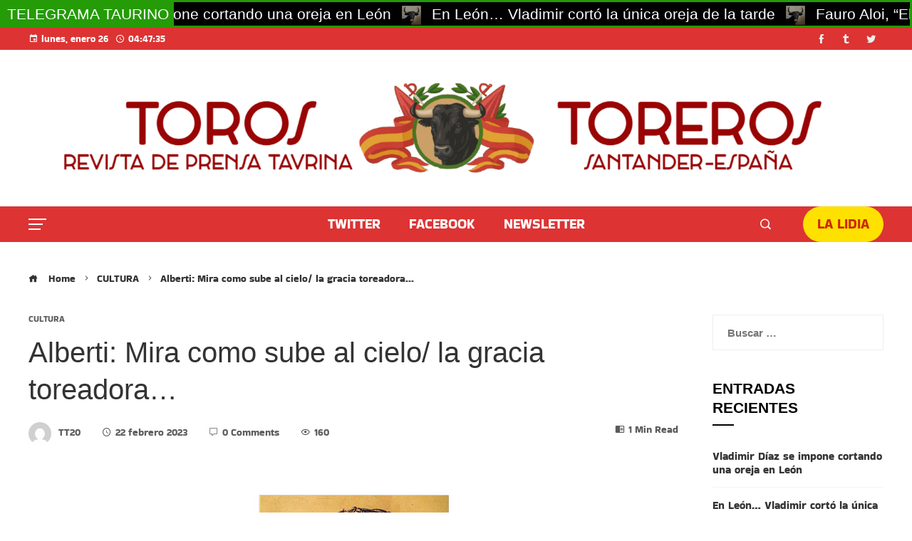

--- FILE ---
content_type: text/html; charset=UTF-8
request_url: https://www.torosytoreros.online/alberti-mira-como-sube-al-cielo-la-gracia-toreadora-centenariojoselito/
body_size: 28230
content:
<!DOCTYPE html>
<html lang="es">
    <head>
        <meta charset="UTF-8">
        <meta name="viewport" content="width=device-width, initial-scale=1">
        <link rel="profile" href="http://gmpg.org/xfn/11">
        <link rel="pingback" href="https://www.torosytoreros.online/xmlrpc.php">

        <title>Alberti: Mira como sube al cielo/ la gracia toreadora&#8230;</title>
    <style>
        #wpadminbar #wp-admin-bar-vtrts_free_top_button .ab-icon:before {
            content: "\f185";
            color: #1DAE22;
            top: 3px;
        }
    </style>
    <meta name='robots' content='max-image-preview:large' />
	<style>img:is([sizes="auto" i], [sizes^="auto," i]) { contain-intrinsic-size: 3000px 1500px }</style>
	

<meta property="og:title" content="Alberti: Mira como sube al cielo/ la gracia toreadora... #CentenarioJoselito"/>
<meta property="og:description" content="Alberti: «Llora, Giraldilla mora,/ lágrimas en tu pañuelo./ Mira como sube al cielo/ la gracia toreadora./ Niño de amaranto y oro,/ cómo llora tu cuadrilla"/>
<meta property="og:url" content="https://www.torosytoreros.online/alberti-mira-como-sube-al-cielo-la-gracia-toreadora-centenariojoselito/"/>
<meta property="og:image" content="https://www.torosytoreros.online/storage/2020/05/MONTAJE-JOSELITO-RETRATO-POR-BENEDITO.jpg"/>
<meta property="og:image:width" content="452"/>
<meta property="og:image:height" content="640"/>
<meta property="og:image:type" content="image/jpeg"/>
<meta property="og:type" content="article"/>
<meta property="og:article:published_time" content="2023-02-22 14:14:17"/>
<meta property="og:article:modified_time" content="2023-02-22 14:15:01"/>



<meta name="twitter:card" content="summary">
<meta name="twitter:title" content="Alberti: Mira como sube al cielo/ la gracia toreadora... #CentenarioJoselito"/>
<meta name="twitter:description" content="Alberti: «Llora, Giraldilla mora,/ lágrimas en tu pañuelo./ Mira como sube al cielo/ la gracia toreadora./ Niño de amaranto y oro,/ cómo llora tu cuadrilla"/>
<meta name="twitter:image" content="https://www.torosytoreros.online/storage/2020/05/MONTAJE-JOSELITO-RETRATO-POR-BENEDITO.jpg"/>

<meta name="author" content="TT20"/>
<link rel='dns-prefetch' href='//static.addtoany.com' />
<link href='https://fonts.gstatic.com' crossorigin rel='preconnect' />
<link rel="alternate" type="application/rss+xml" title=" &raquo; Feed" href="https://www.torosytoreros.online/feed/" />
<link rel="alternate" type="application/rss+xml" title=" &raquo; Feed de los comentarios" href="https://www.torosytoreros.online/comments/feed/" />
<link rel="alternate" type="application/rss+xml" title=" &raquo; Comentario Alberti: Mira como sube al cielo/ la gracia toreadora&#8230; del feed" href="https://www.torosytoreros.online/alberti-mira-como-sube-al-cielo-la-gracia-toreadora-centenariojoselito/feed/" />
<script>
window._wpemojiSettings = {"baseUrl":"https:\/\/s.w.org\/images\/core\/emoji\/16.0.1\/72x72\/","ext":".png","svgUrl":"https:\/\/s.w.org\/images\/core\/emoji\/16.0.1\/svg\/","svgExt":".svg","source":{"concatemoji":"https:\/\/www.torosytoreros.online\/lib\/js\/wp-emoji-release.min.js"}};
/*! This file is auto-generated */
!function(s,n){var o,i,e;function c(e){try{var t={supportTests:e,timestamp:(new Date).valueOf()};sessionStorage.setItem(o,JSON.stringify(t))}catch(e){}}function p(e,t,n){e.clearRect(0,0,e.canvas.width,e.canvas.height),e.fillText(t,0,0);var t=new Uint32Array(e.getImageData(0,0,e.canvas.width,e.canvas.height).data),a=(e.clearRect(0,0,e.canvas.width,e.canvas.height),e.fillText(n,0,0),new Uint32Array(e.getImageData(0,0,e.canvas.width,e.canvas.height).data));return t.every(function(e,t){return e===a[t]})}function u(e,t){e.clearRect(0,0,e.canvas.width,e.canvas.height),e.fillText(t,0,0);for(var n=e.getImageData(16,16,1,1),a=0;a<n.data.length;a++)if(0!==n.data[a])return!1;return!0}function f(e,t,n,a){switch(t){case"flag":return n(e,"\ud83c\udff3\ufe0f\u200d\u26a7\ufe0f","\ud83c\udff3\ufe0f\u200b\u26a7\ufe0f")?!1:!n(e,"\ud83c\udde8\ud83c\uddf6","\ud83c\udde8\u200b\ud83c\uddf6")&&!n(e,"\ud83c\udff4\udb40\udc67\udb40\udc62\udb40\udc65\udb40\udc6e\udb40\udc67\udb40\udc7f","\ud83c\udff4\u200b\udb40\udc67\u200b\udb40\udc62\u200b\udb40\udc65\u200b\udb40\udc6e\u200b\udb40\udc67\u200b\udb40\udc7f");case"emoji":return!a(e,"\ud83e\udedf")}return!1}function g(e,t,n,a){var r="undefined"!=typeof WorkerGlobalScope&&self instanceof WorkerGlobalScope?new OffscreenCanvas(300,150):s.createElement("canvas"),o=r.getContext("2d",{willReadFrequently:!0}),i=(o.textBaseline="top",o.font="600 32px Arial",{});return e.forEach(function(e){i[e]=t(o,e,n,a)}),i}function t(e){var t=s.createElement("script");t.src=e,t.defer=!0,s.head.appendChild(t)}"undefined"!=typeof Promise&&(o="wpEmojiSettingsSupports",i=["flag","emoji"],n.supports={everything:!0,everythingExceptFlag:!0},e=new Promise(function(e){s.addEventListener("DOMContentLoaded",e,{once:!0})}),new Promise(function(t){var n=function(){try{var e=JSON.parse(sessionStorage.getItem(o));if("object"==typeof e&&"number"==typeof e.timestamp&&(new Date).valueOf()<e.timestamp+604800&&"object"==typeof e.supportTests)return e.supportTests}catch(e){}return null}();if(!n){if("undefined"!=typeof Worker&&"undefined"!=typeof OffscreenCanvas&&"undefined"!=typeof URL&&URL.createObjectURL&&"undefined"!=typeof Blob)try{var e="postMessage("+g.toString()+"("+[JSON.stringify(i),f.toString(),p.toString(),u.toString()].join(",")+"));",a=new Blob([e],{type:"text/javascript"}),r=new Worker(URL.createObjectURL(a),{name:"wpTestEmojiSupports"});return void(r.onmessage=function(e){c(n=e.data),r.terminate(),t(n)})}catch(e){}c(n=g(i,f,p,u))}t(n)}).then(function(e){for(var t in e)n.supports[t]=e[t],n.supports.everything=n.supports.everything&&n.supports[t],"flag"!==t&&(n.supports.everythingExceptFlag=n.supports.everythingExceptFlag&&n.supports[t]);n.supports.everythingExceptFlag=n.supports.everythingExceptFlag&&!n.supports.flag,n.DOMReady=!1,n.readyCallback=function(){n.DOMReady=!0}}).then(function(){return e}).then(function(){var e;n.supports.everything||(n.readyCallback(),(e=n.source||{}).concatemoji?t(e.concatemoji):e.wpemoji&&e.twemoji&&(t(e.twemoji),t(e.wpemoji)))}))}((window,document),window._wpemojiSettings);
</script>
<link rel='stylesheet' id='pt-cv-public-style-css' href='https://www.torosytoreros.online/core/modules/0dc8d15ab4/public/assets/css/cv.css' media='all' />
<link rel='stylesheet' id='anwp-pg-styles-css' href='https://www.torosytoreros.online/core/modules/b2042a2d58/public/css/styles.min.css' media='all' />
<style id='wp-emoji-styles-inline-css'>

	img.wp-smiley, img.emoji {
		display: inline !important;
		border: none !important;
		box-shadow: none !important;
		height: 1em !important;
		width: 1em !important;
		margin: 0 0.07em !important;
		vertical-align: -0.1em !important;
		background: none !important;
		padding: 0 !important;
	}
</style>
<link rel='stylesheet' id='wp-block-library-css' href='https://www.torosytoreros.online/lib/css/dist/block-library/style.min.css' media='all' />
<style id='wp-block-library-theme-inline-css'>
.wp-block-audio :where(figcaption){color:#555;font-size:13px;text-align:center}.is-dark-theme .wp-block-audio :where(figcaption){color:#ffffffa6}.wp-block-audio{margin:0 0 1em}.wp-block-code{border:1px solid #ccc;border-radius:4px;font-family:Menlo,Consolas,monaco,monospace;padding:.8em 1em}.wp-block-embed :where(figcaption){color:#555;font-size:13px;text-align:center}.is-dark-theme .wp-block-embed :where(figcaption){color:#ffffffa6}.wp-block-embed{margin:0 0 1em}.blocks-gallery-caption{color:#555;font-size:13px;text-align:center}.is-dark-theme .blocks-gallery-caption{color:#ffffffa6}:root :where(.wp-block-image figcaption){color:#555;font-size:13px;text-align:center}.is-dark-theme :root :where(.wp-block-image figcaption){color:#ffffffa6}.wp-block-image{margin:0 0 1em}.wp-block-pullquote{border-bottom:4px solid;border-top:4px solid;color:currentColor;margin-bottom:1.75em}.wp-block-pullquote cite,.wp-block-pullquote footer,.wp-block-pullquote__citation{color:currentColor;font-size:.8125em;font-style:normal;text-transform:uppercase}.wp-block-quote{border-left:.25em solid;margin:0 0 1.75em;padding-left:1em}.wp-block-quote cite,.wp-block-quote footer{color:currentColor;font-size:.8125em;font-style:normal;position:relative}.wp-block-quote:where(.has-text-align-right){border-left:none;border-right:.25em solid;padding-left:0;padding-right:1em}.wp-block-quote:where(.has-text-align-center){border:none;padding-left:0}.wp-block-quote.is-large,.wp-block-quote.is-style-large,.wp-block-quote:where(.is-style-plain){border:none}.wp-block-search .wp-block-search__label{font-weight:700}.wp-block-search__button{border:1px solid #ccc;padding:.375em .625em}:where(.wp-block-group.has-background){padding:1.25em 2.375em}.wp-block-separator.has-css-opacity{opacity:.4}.wp-block-separator{border:none;border-bottom:2px solid;margin-left:auto;margin-right:auto}.wp-block-separator.has-alpha-channel-opacity{opacity:1}.wp-block-separator:not(.is-style-wide):not(.is-style-dots){width:100px}.wp-block-separator.has-background:not(.is-style-dots){border-bottom:none;height:1px}.wp-block-separator.has-background:not(.is-style-wide):not(.is-style-dots){height:2px}.wp-block-table{margin:0 0 1em}.wp-block-table td,.wp-block-table th{word-break:normal}.wp-block-table :where(figcaption){color:#555;font-size:13px;text-align:center}.is-dark-theme .wp-block-table :where(figcaption){color:#ffffffa6}.wp-block-video :where(figcaption){color:#555;font-size:13px;text-align:center}.is-dark-theme .wp-block-video :where(figcaption){color:#ffffffa6}.wp-block-video{margin:0 0 1em}:root :where(.wp-block-template-part.has-background){margin-bottom:0;margin-top:0;padding:1.25em 2.375em}
</style>
<style id='classic-theme-styles-inline-css'>
/*! This file is auto-generated */
.wp-block-button__link{color:#fff;background-color:#32373c;border-radius:9999px;box-shadow:none;text-decoration:none;padding:calc(.667em + 2px) calc(1.333em + 2px);font-size:1.125em}.wp-block-file__button{background:#32373c;color:#fff;text-decoration:none}
</style>
<style id='global-styles-inline-css'>
:root{--wp--preset--aspect-ratio--square: 1;--wp--preset--aspect-ratio--4-3: 4/3;--wp--preset--aspect-ratio--3-4: 3/4;--wp--preset--aspect-ratio--3-2: 3/2;--wp--preset--aspect-ratio--2-3: 2/3;--wp--preset--aspect-ratio--16-9: 16/9;--wp--preset--aspect-ratio--9-16: 9/16;--wp--preset--color--black: #000000;--wp--preset--color--cyan-bluish-gray: #abb8c3;--wp--preset--color--white: #ffffff;--wp--preset--color--pale-pink: #f78da7;--wp--preset--color--vivid-red: #cf2e2e;--wp--preset--color--luminous-vivid-orange: #ff6900;--wp--preset--color--luminous-vivid-amber: #fcb900;--wp--preset--color--light-green-cyan: #7bdcb5;--wp--preset--color--vivid-green-cyan: #00d084;--wp--preset--color--pale-cyan-blue: #8ed1fc;--wp--preset--color--vivid-cyan-blue: #0693e3;--wp--preset--color--vivid-purple: #9b51e0;--wp--preset--gradient--vivid-cyan-blue-to-vivid-purple: linear-gradient(135deg,rgba(6,147,227,1) 0%,rgb(155,81,224) 100%);--wp--preset--gradient--light-green-cyan-to-vivid-green-cyan: linear-gradient(135deg,rgb(122,220,180) 0%,rgb(0,208,130) 100%);--wp--preset--gradient--luminous-vivid-amber-to-luminous-vivid-orange: linear-gradient(135deg,rgba(252,185,0,1) 0%,rgba(255,105,0,1) 100%);--wp--preset--gradient--luminous-vivid-orange-to-vivid-red: linear-gradient(135deg,rgba(255,105,0,1) 0%,rgb(207,46,46) 100%);--wp--preset--gradient--very-light-gray-to-cyan-bluish-gray: linear-gradient(135deg,rgb(238,238,238) 0%,rgb(169,184,195) 100%);--wp--preset--gradient--cool-to-warm-spectrum: linear-gradient(135deg,rgb(74,234,220) 0%,rgb(151,120,209) 20%,rgb(207,42,186) 40%,rgb(238,44,130) 60%,rgb(251,105,98) 80%,rgb(254,248,76) 100%);--wp--preset--gradient--blush-light-purple: linear-gradient(135deg,rgb(255,206,236) 0%,rgb(152,150,240) 100%);--wp--preset--gradient--blush-bordeaux: linear-gradient(135deg,rgb(254,205,165) 0%,rgb(254,45,45) 50%,rgb(107,0,62) 100%);--wp--preset--gradient--luminous-dusk: linear-gradient(135deg,rgb(255,203,112) 0%,rgb(199,81,192) 50%,rgb(65,88,208) 100%);--wp--preset--gradient--pale-ocean: linear-gradient(135deg,rgb(255,245,203) 0%,rgb(182,227,212) 50%,rgb(51,167,181) 100%);--wp--preset--gradient--electric-grass: linear-gradient(135deg,rgb(202,248,128) 0%,rgb(113,206,126) 100%);--wp--preset--gradient--midnight: linear-gradient(135deg,rgb(2,3,129) 0%,rgb(40,116,252) 100%);--wp--preset--font-size--small: 13px;--wp--preset--font-size--medium: 20px;--wp--preset--font-size--large: 36px;--wp--preset--font-size--x-large: 42px;--wp--preset--spacing--20: 0.44rem;--wp--preset--spacing--30: 0.67rem;--wp--preset--spacing--40: 1rem;--wp--preset--spacing--50: 1.5rem;--wp--preset--spacing--60: 2.25rem;--wp--preset--spacing--70: 3.38rem;--wp--preset--spacing--80: 5.06rem;--wp--preset--shadow--natural: 6px 6px 9px rgba(0, 0, 0, 0.2);--wp--preset--shadow--deep: 12px 12px 50px rgba(0, 0, 0, 0.4);--wp--preset--shadow--sharp: 6px 6px 0px rgba(0, 0, 0, 0.2);--wp--preset--shadow--outlined: 6px 6px 0px -3px rgba(255, 255, 255, 1), 6px 6px rgba(0, 0, 0, 1);--wp--preset--shadow--crisp: 6px 6px 0px rgba(0, 0, 0, 1);}:where(.is-layout-flex){gap: 0.5em;}:where(.is-layout-grid){gap: 0.5em;}body .is-layout-flex{display: flex;}.is-layout-flex{flex-wrap: wrap;align-items: center;}.is-layout-flex > :is(*, div){margin: 0;}body .is-layout-grid{display: grid;}.is-layout-grid > :is(*, div){margin: 0;}:where(.wp-block-columns.is-layout-flex){gap: 2em;}:where(.wp-block-columns.is-layout-grid){gap: 2em;}:where(.wp-block-post-template.is-layout-flex){gap: 1.25em;}:where(.wp-block-post-template.is-layout-grid){gap: 1.25em;}.has-black-color{color: var(--wp--preset--color--black) !important;}.has-cyan-bluish-gray-color{color: var(--wp--preset--color--cyan-bluish-gray) !important;}.has-white-color{color: var(--wp--preset--color--white) !important;}.has-pale-pink-color{color: var(--wp--preset--color--pale-pink) !important;}.has-vivid-red-color{color: var(--wp--preset--color--vivid-red) !important;}.has-luminous-vivid-orange-color{color: var(--wp--preset--color--luminous-vivid-orange) !important;}.has-luminous-vivid-amber-color{color: var(--wp--preset--color--luminous-vivid-amber) !important;}.has-light-green-cyan-color{color: var(--wp--preset--color--light-green-cyan) !important;}.has-vivid-green-cyan-color{color: var(--wp--preset--color--vivid-green-cyan) !important;}.has-pale-cyan-blue-color{color: var(--wp--preset--color--pale-cyan-blue) !important;}.has-vivid-cyan-blue-color{color: var(--wp--preset--color--vivid-cyan-blue) !important;}.has-vivid-purple-color{color: var(--wp--preset--color--vivid-purple) !important;}.has-black-background-color{background-color: var(--wp--preset--color--black) !important;}.has-cyan-bluish-gray-background-color{background-color: var(--wp--preset--color--cyan-bluish-gray) !important;}.has-white-background-color{background-color: var(--wp--preset--color--white) !important;}.has-pale-pink-background-color{background-color: var(--wp--preset--color--pale-pink) !important;}.has-vivid-red-background-color{background-color: var(--wp--preset--color--vivid-red) !important;}.has-luminous-vivid-orange-background-color{background-color: var(--wp--preset--color--luminous-vivid-orange) !important;}.has-luminous-vivid-amber-background-color{background-color: var(--wp--preset--color--luminous-vivid-amber) !important;}.has-light-green-cyan-background-color{background-color: var(--wp--preset--color--light-green-cyan) !important;}.has-vivid-green-cyan-background-color{background-color: var(--wp--preset--color--vivid-green-cyan) !important;}.has-pale-cyan-blue-background-color{background-color: var(--wp--preset--color--pale-cyan-blue) !important;}.has-vivid-cyan-blue-background-color{background-color: var(--wp--preset--color--vivid-cyan-blue) !important;}.has-vivid-purple-background-color{background-color: var(--wp--preset--color--vivid-purple) !important;}.has-black-border-color{border-color: var(--wp--preset--color--black) !important;}.has-cyan-bluish-gray-border-color{border-color: var(--wp--preset--color--cyan-bluish-gray) !important;}.has-white-border-color{border-color: var(--wp--preset--color--white) !important;}.has-pale-pink-border-color{border-color: var(--wp--preset--color--pale-pink) !important;}.has-vivid-red-border-color{border-color: var(--wp--preset--color--vivid-red) !important;}.has-luminous-vivid-orange-border-color{border-color: var(--wp--preset--color--luminous-vivid-orange) !important;}.has-luminous-vivid-amber-border-color{border-color: var(--wp--preset--color--luminous-vivid-amber) !important;}.has-light-green-cyan-border-color{border-color: var(--wp--preset--color--light-green-cyan) !important;}.has-vivid-green-cyan-border-color{border-color: var(--wp--preset--color--vivid-green-cyan) !important;}.has-pale-cyan-blue-border-color{border-color: var(--wp--preset--color--pale-cyan-blue) !important;}.has-vivid-cyan-blue-border-color{border-color: var(--wp--preset--color--vivid-cyan-blue) !important;}.has-vivid-purple-border-color{border-color: var(--wp--preset--color--vivid-purple) !important;}.has-vivid-cyan-blue-to-vivid-purple-gradient-background{background: var(--wp--preset--gradient--vivid-cyan-blue-to-vivid-purple) !important;}.has-light-green-cyan-to-vivid-green-cyan-gradient-background{background: var(--wp--preset--gradient--light-green-cyan-to-vivid-green-cyan) !important;}.has-luminous-vivid-amber-to-luminous-vivid-orange-gradient-background{background: var(--wp--preset--gradient--luminous-vivid-amber-to-luminous-vivid-orange) !important;}.has-luminous-vivid-orange-to-vivid-red-gradient-background{background: var(--wp--preset--gradient--luminous-vivid-orange-to-vivid-red) !important;}.has-very-light-gray-to-cyan-bluish-gray-gradient-background{background: var(--wp--preset--gradient--very-light-gray-to-cyan-bluish-gray) !important;}.has-cool-to-warm-spectrum-gradient-background{background: var(--wp--preset--gradient--cool-to-warm-spectrum) !important;}.has-blush-light-purple-gradient-background{background: var(--wp--preset--gradient--blush-light-purple) !important;}.has-blush-bordeaux-gradient-background{background: var(--wp--preset--gradient--blush-bordeaux) !important;}.has-luminous-dusk-gradient-background{background: var(--wp--preset--gradient--luminous-dusk) !important;}.has-pale-ocean-gradient-background{background: var(--wp--preset--gradient--pale-ocean) !important;}.has-electric-grass-gradient-background{background: var(--wp--preset--gradient--electric-grass) !important;}.has-midnight-gradient-background{background: var(--wp--preset--gradient--midnight) !important;}.has-small-font-size{font-size: var(--wp--preset--font-size--small) !important;}.has-medium-font-size{font-size: var(--wp--preset--font-size--medium) !important;}.has-large-font-size{font-size: var(--wp--preset--font-size--large) !important;}.has-x-large-font-size{font-size: var(--wp--preset--font-size--x-large) !important;}
:where(.wp-block-post-template.is-layout-flex){gap: 1.25em;}:where(.wp-block-post-template.is-layout-grid){gap: 1.25em;}
:where(.wp-block-columns.is-layout-flex){gap: 2em;}:where(.wp-block-columns.is-layout-grid){gap: 2em;}
:root :where(.wp-block-pullquote){font-size: 1.5em;line-height: 1.6;}
</style>
<link rel='stylesheet' id='pj-news-ticker-css' href='https://www.torosytoreros.online/core/modules/ff7e2c0edd/public/css/pj-news-ticker.css' media='all' />
<link rel='stylesheet' id='super-rss-reader-css' href='https://www.torosytoreros.online/core/modules/super-rss-reader/public/css/style.min.css' media='all' />
<link rel='stylesheet' id='viral-pro-loaders-css' href='https://www.torosytoreros.online/core/views/viral-pro/css/loaders.css' media='all' />
<link rel='stylesheet' id='owl-carousel-css' href='https://www.torosytoreros.online/core/views/viral-pro/css/owl.carousel.css' media='all' />
<link rel='stylesheet' id='animate-css' href='https://www.torosytoreros.online/core/views/viral-pro/css/animate.css' media='all' />
<link rel='stylesheet' id='slick-css' href='https://www.torosytoreros.online/core/views/viral-pro/css/slick.css' media='all' />
<link rel='stylesheet' id='YTPlayer-css' href='https://www.torosytoreros.online/core/views/viral-pro/css/jquery.mb.YTPlayer.min.css' media='all' />
<link rel='stylesheet' id='jquery-mcustomscrollbar-css' href='https://www.torosytoreros.online/core/views/viral-pro/css/jquery.mCustomScrollbar.css' media='all' />
<link rel='stylesheet' id='justifiedGallery-css' href='https://www.torosytoreros.online/core/modules/41e44c8a54/assets/frontend/css/justifiedGallery.min.css' media='all' />
<link rel='stylesheet' id='viral-pro-style-css' href='https://www.torosytoreros.online/core/views/viral-pro/style.css' media='all' />
<style id='viral-pro-style-inline-css'>
.ht-container{max-width:1400px}body.ht-boxed #ht-page{max-width:1560px}body.ht-fluid .ht-container{max-width:80%}#primary{width:76%}#secondary{width:20%}.ht-boxed .ht-fullwidth-container,.ht-boxed .vl-fwcarousel-block{margin-left:-80px !important;margin-right:-80px !important}#ht-preloader-wrap,#preloader-15.loading .finger-item i,#preloader-15.loading .finger-item span:before,#preloader-15.loading .finger-item span:after,#preloader-15.loading .last-finger-item i:after{background:#FFFFFF}#preloader-2 .object,#preloader-3 .object,#preloader-4 .object,#preloader-5 .object,#preloader-6 .object,#preloader-7 .object,#preloader-10 .object,#preloader-11 .object,#preloader-12 .object,#preloader-13 .object,#preloader-14 .object,#preloader-15.loading .finger-item,#preloader-15.loading .last-finger-item,#preloader-15.loading .last-finger-item i,.pacman>div:nth-child(3),.pacman>div:nth-child(4),.pacman>div:nth-child(5),.pacman>div:nth-child(6){background:#dd3333}#preloader-8 .object,#preloader-9 .object,.pacman>div:first-of-type,.pacman>div:nth-child(2){border-color:#dd3333}#preloader-1 .object{border-left-color:#dd3333;border-right-color:#dd3333}html,body,button,input,select,textarea{font-family:'Default',serif;font-weight:400;font-style:normal;text-transform:none;text-decoration:none;font-size:15px;line-height:1.6;;color:#333333}.ht-menu > ul > li > a,a.ht-header-bttn{font-family:'Bakbak One',serif;font-weight:400;font-style:normal;text-transform:uppercase;text-decoration:none;font-size:19px;line-height:3}.ht-site-title-tagline .ht-site-title{font-family:'Bakbak One',serif;font-weight:400;font-style:normal;text-transform:uppercase;text-decoration:none;font-size:38px;line-height:1.2;;color:#333333}.ht-site-title-tagline .ht-site-description{font-family:'Default',serif;font-weight:400;font-style:normal;text-transform:none;text-decoration:none;font-size:16px;line-height:1.2;;color:#333333}.ht-main-title,.single-post .entry-title{font-family:'Arial',serif;font-weight:400;font-style:normal;text-transform:none;text-decoration:none;font-size:40px;line-height:1.3;;color:#333333}h3.vl-post-title{font-family:'Arial',serif;font-weight:700;font-style:normal;text-transform:uppercase;text-decoration:none;font-size:15px;line-height:1.1}.vl-block-title span.vl-title,.vp-block-title span.vl-title{font-family:'Croissant One',serif;font-weight:400;font-style:normal;text-transform:uppercase;text-decoration:none;font-size:22px;line-height:1.1;letter-spacing:2.4px}.widget-title{font-family:'Default',serif;font-weight:400;font-style:normal;text-transform:uppercase;text-decoration:none;font-size:21px;line-height:1.3}h1,h2,h3,h4,h5,h6,.ht-site-title{font-family:'Default',serif;font-weight:400;font-style:normal;text-transform:none;text-decoration:none;line-height:1.3}h1,.ht-site-title{font-size:38px}h2{font-size:34px}h3{font-size:30px}h4{font-size:26px}h5{font-size:22px}h6{font-size:18px}.ht-main-navigation,.menu-item-megamenu .widget-title,.menu-item-megamenu .vl-block-title span.vl-title{font-size:19px;font-family:Bakbak One}.single-ht-megamenu .ht-main-content{font-family:Bakbak One}.vp-block-filter{line-height:1}.ht-main-content h1,.ht-main-content h2,.ht-main-content h3,.ht-main-content h4,.ht-main-content h5,.ht-main-content h6{color:#000000}.ht-main-content{color:#333333}a{color:#000000}a:hover,.woocommerce .woocommerce-breadcrumb a:hover,.breadcrumb-trail a:hover{color:#81d742}.ht-sidebar-style1 .ht-site-wrapper .widget-area ul ul,.ht-sidebar-style1 .ht-site-wrapper .widget-area li{border-color:rgba(51,51,51,0.05)}.ht-sidebar-style2 .ht-site-wrapper .widget,.ht-sidebar-style2 .ht-site-wrapper .widget-title,.ht-sidebar-style3 .ht-site-wrapper .widget,.ht-sidebar-style5 .ht-site-wrapper .widget,.ht-sidebar-style7 .ht-site-wrapper .widget,.ht-sidebar-style7 .ht-site-wrapper .widget-title,.comment-list .sp-comment-content,.post-navigation,.post-navigation .nav-next,.ht-social-share{border-color:rgba(51,51,51,0.1)}.ht-sidebar-style5 .ht-site-wrapper .widget-title:before,.ht-sidebar-style5 .ht-site-wrapper .widget-title:after{background-color:rgba(51,51,51,0.1)}.single-entry-tags a,.widget-area .tagcloud a{border-color:#333333}.ht-sidebar-style3 .ht-site-wrapper .widget{background:rgba(51,51,51,0.05)}.ht-main-content .widget-title{color:#000000}.ht-sidebar-style1 .ht-site-wrapper .widget-title:after,.ht-sidebar-style3 .ht-site-wrapper .widget-title:after,.ht-sidebar-style6 .ht-site-wrapper .widget-title:after,.ht-sidebar-style7 .ht-site-wrapper .widget:before{background-color:#000000}.ht-ticker-section{background-color:#FFFFFF}.ht-ticker-section .ht-section-wrap{padding-top:20px;padding-bottom:20px;color:#333333}.ht-ticker-section h1,.ht-ticker-section h2,.ht-ticker-section h3,.ht-ticker-section h4,.ht-ticker-section h5,.ht-ticker-section h6{color:#333333}.ht-ticker-section.ht-overwrite-color .vl-block-title span.vl-title{color:#333333}.ht-block-title-style2 .ht-ticker-section.ht-overwrite-color .vl-block-title:after,.ht-block-title-style5 .ht-ticker-section.ht-overwrite-color .vl-block-title span.vl-title:before,.ht-block-title-style7 .ht-ticker-section.ht-overwrite-color .vl-block-title span.vl-title,.ht-block-title-style8 .ht-ticker-section.ht-overwrite-color .vl-block-title span.vl-title,.ht-block-title-style9 .ht-ticker-section.ht-overwrite-color .vl-block-title span.vl-title,.ht-block-title-style9 .ht-ticker-section.ht-overwrite-color .vl-block-title span.vl-title:before,.ht-block-title-style10 .ht-ticker-section.ht-overwrite-color .vl-block-header,.ht-block-title-style11 .ht-ticker-section.ht-overwrite-color .vl-block-title span.vl-title,.ht-block-title-style12 .ht-ticker-section.ht-overwrite-color .vl-block-title{background-color:#0078af}.ht-block-title-style8 .ht-ticker-section.ht-overwrite-color .vl-block-header,.ht-block-title-style9 .ht-ticker-section.ht-overwrite-color .vl-block-header,.ht-block-title-style11 .ht-ticker-section.ht-overwrite-color .vl-block-header{border-color:#0078af}.ht-block-title-style10 .ht-ticker-section.ht-overwrite-color .vl-block-title:before{border-color:#0078af #0078af transparent transparent}.ht-block-title-style2 .ht-ticker-section.ht-overwrite-color .vl-block-title,.ht-block-title-style3 .ht-ticker-section.ht-overwrite-color .vl-block-header,.ht-block-title-style5 .ht-ticker-section.ht-overwrite-color .vl-block-header{border-color:#0078af}.ht-block-title-style4 .ht-ticker-section.ht-overwrite-color .vl-block-title:after,.ht-block-title-style6 .ht-ticker-section.ht-overwrite-color .vl-block-title:before,.ht-block-title-style6 .ht-ticker-section.ht-overwrite-color .vl-block-title:after,.ht-block-title-style7 .ht-ticker-section.ht-overwrite-color .vl-block-title:after{background-color:#0078af}.ht-ticker-section .ht-section-seperator.top-section-seperator{height:60px}.ht-ticker-section .ht-section-seperator.bottom-section-seperator{height:60px}.ht-carousel1-section{background-color:#FFFFFF}.ht-carousel1-section .ht-section-wrap{padding-top:13px;padding-bottom:13px;color:#333333}.ht-carousel1-section h1,.ht-carousel1-section h2,.ht-carousel1-section h3,.ht-carousel1-section h4,.ht-carousel1-section h5,.ht-carousel1-section h6{color:#333333}.ht-carousel1-section.ht-overwrite-color .vl-block-title span.vl-title{color:#333333}.ht-block-title-style2 .ht-carousel1-section.ht-overwrite-color .vl-block-title:after,.ht-block-title-style5 .ht-carousel1-section.ht-overwrite-color .vl-block-title span.vl-title:before,.ht-block-title-style7 .ht-carousel1-section.ht-overwrite-color .vl-block-title span.vl-title,.ht-block-title-style8 .ht-carousel1-section.ht-overwrite-color .vl-block-title span.vl-title,.ht-block-title-style9 .ht-carousel1-section.ht-overwrite-color .vl-block-title span.vl-title,.ht-block-title-style9 .ht-carousel1-section.ht-overwrite-color .vl-block-title span.vl-title:before,.ht-block-title-style10 .ht-carousel1-section.ht-overwrite-color .vl-block-header,.ht-block-title-style11 .ht-carousel1-section.ht-overwrite-color .vl-block-title span.vl-title,.ht-block-title-style12 .ht-carousel1-section.ht-overwrite-color .vl-block-title{background-color:#0078af}.ht-block-title-style8 .ht-carousel1-section.ht-overwrite-color .vl-block-header,.ht-block-title-style9 .ht-carousel1-section.ht-overwrite-color .vl-block-header,.ht-block-title-style11 .ht-carousel1-section.ht-overwrite-color .vl-block-header{border-color:#0078af}.ht-block-title-style10 .ht-carousel1-section.ht-overwrite-color .vl-block-title:before{border-color:#0078af #0078af transparent transparent}.ht-block-title-style2 .ht-carousel1-section.ht-overwrite-color .vl-block-title,.ht-block-title-style3 .ht-carousel1-section.ht-overwrite-color .vl-block-header,.ht-block-title-style5 .ht-carousel1-section.ht-overwrite-color .vl-block-header{border-color:#0078af}.ht-block-title-style4 .ht-carousel1-section.ht-overwrite-color .vl-block-title:after,.ht-block-title-style6 .ht-carousel1-section.ht-overwrite-color .vl-block-title:before,.ht-block-title-style6 .ht-carousel1-section.ht-overwrite-color .vl-block-title:after,.ht-block-title-style7 .ht-carousel1-section.ht-overwrite-color .vl-block-title:after{background-color:#0078af}.ht-carousel1-section .ht-section-seperator.top-section-seperator{height:60px}.ht-carousel1-section .ht-section-seperator.bottom-section-seperator{height:60px}.ht-tile1-section{background-color:#FFFFFF}.ht-tile1-section .ht-section-wrap{padding-top:20px;padding-bottom:20px;color:#333333}.ht-tile1-section h1,.ht-tile1-section h2,.ht-tile1-section h3,.ht-tile1-section h4,.ht-tile1-section h5,.ht-tile1-section h6{color:#333333}.ht-tile1-section.ht-overwrite-color .vl-block-title span.vl-title{color:#333333}.ht-block-title-style2 .ht-tile1-section.ht-overwrite-color .vl-block-title:after,.ht-block-title-style5 .ht-tile1-section.ht-overwrite-color .vl-block-title span.vl-title:before,.ht-block-title-style7 .ht-tile1-section.ht-overwrite-color .vl-block-title span.vl-title,.ht-block-title-style8 .ht-tile1-section.ht-overwrite-color .vl-block-title span.vl-title,.ht-block-title-style9 .ht-tile1-section.ht-overwrite-color .vl-block-title span.vl-title,.ht-block-title-style9 .ht-tile1-section.ht-overwrite-color .vl-block-title span.vl-title:before,.ht-block-title-style10 .ht-tile1-section.ht-overwrite-color .vl-block-header,.ht-block-title-style11 .ht-tile1-section.ht-overwrite-color .vl-block-title span.vl-title,.ht-block-title-style12 .ht-tile1-section.ht-overwrite-color .vl-block-title{background-color:#0078af}.ht-block-title-style8 .ht-tile1-section.ht-overwrite-color .vl-block-header,.ht-block-title-style9 .ht-tile1-section.ht-overwrite-color .vl-block-header,.ht-block-title-style11 .ht-tile1-section.ht-overwrite-color .vl-block-header{border-color:#0078af}.ht-block-title-style10 .ht-tile1-section.ht-overwrite-color .vl-block-title:before{border-color:#0078af #0078af transparent transparent}.ht-block-title-style2 .ht-tile1-section.ht-overwrite-color .vl-block-title,.ht-block-title-style3 .ht-tile1-section.ht-overwrite-color .vl-block-header,.ht-block-title-style5 .ht-tile1-section.ht-overwrite-color .vl-block-header{border-color:#0078af}.ht-block-title-style4 .ht-tile1-section.ht-overwrite-color .vl-block-title:after,.ht-block-title-style6 .ht-tile1-section.ht-overwrite-color .vl-block-title:before,.ht-block-title-style6 .ht-tile1-section.ht-overwrite-color .vl-block-title:after,.ht-block-title-style7 .ht-tile1-section.ht-overwrite-color .vl-block-title:after{background-color:#0078af}.ht-tile1-section .ht-section-seperator.top-section-seperator{height:60px}.ht-tile1-section .ht-section-seperator.bottom-section-seperator{height:60px}.ht-slider2-section{background-color:#FFFFFF}.ht-slider2-section .ht-section-wrap{padding-top:20px;padding-bottom:20px;color:#333333}.ht-slider2-section h1,.ht-slider2-section h2,.ht-slider2-section h3,.ht-slider2-section h4,.ht-slider2-section h5,.ht-slider2-section h6{color:#333333}.ht-slider2-section.ht-overwrite-color .vl-block-title span.vl-title{color:#333333}.ht-block-title-style2 .ht-slider2-section.ht-overwrite-color .vl-block-title:after,.ht-block-title-style5 .ht-slider2-section.ht-overwrite-color .vl-block-title span.vl-title:before,.ht-block-title-style7 .ht-slider2-section.ht-overwrite-color .vl-block-title span.vl-title,.ht-block-title-style8 .ht-slider2-section.ht-overwrite-color .vl-block-title span.vl-title,.ht-block-title-style9 .ht-slider2-section.ht-overwrite-color .vl-block-title span.vl-title,.ht-block-title-style9 .ht-slider2-section.ht-overwrite-color .vl-block-title span.vl-title:before,.ht-block-title-style10 .ht-slider2-section.ht-overwrite-color .vl-block-header,.ht-block-title-style11 .ht-slider2-section.ht-overwrite-color .vl-block-title span.vl-title,.ht-block-title-style12 .ht-slider2-section.ht-overwrite-color .vl-block-title{background-color:#0078af}.ht-block-title-style8 .ht-slider2-section.ht-overwrite-color .vl-block-header,.ht-block-title-style9 .ht-slider2-section.ht-overwrite-color .vl-block-header,.ht-block-title-style11 .ht-slider2-section.ht-overwrite-color .vl-block-header{border-color:#0078af}.ht-block-title-style10 .ht-slider2-section.ht-overwrite-color .vl-block-title:before{border-color:#0078af #0078af transparent transparent}.ht-block-title-style2 .ht-slider2-section.ht-overwrite-color .vl-block-title,.ht-block-title-style3 .ht-slider2-section.ht-overwrite-color .vl-block-header,.ht-block-title-style5 .ht-slider2-section.ht-overwrite-color .vl-block-header{border-color:#0078af}.ht-block-title-style4 .ht-slider2-section.ht-overwrite-color .vl-block-title:after,.ht-block-title-style6 .ht-slider2-section.ht-overwrite-color .vl-block-title:before,.ht-block-title-style6 .ht-slider2-section.ht-overwrite-color .vl-block-title:after,.ht-block-title-style7 .ht-slider2-section.ht-overwrite-color .vl-block-title:after{background-color:#0078af}.ht-slider2-section .ht-section-seperator.top-section-seperator{height:60px}.ht-slider2-section .ht-section-seperator.bottom-section-seperator{height:60px}.ht-featured-section{background-color:#FFFFFF}.ht-featured-section .ht-section-wrap{padding-top:20px;padding-bottom:20px;color:#333333}.ht-featured-section h1,.ht-featured-section h2,.ht-featured-section h3,.ht-featured-section h4,.ht-featured-section h5,.ht-featured-section h6{color:#333333}.ht-featured-section.ht-overwrite-color .vl-block-title span.vl-title{color:#333333}.ht-block-title-style2 .ht-featured-section.ht-overwrite-color .vl-block-title:after,.ht-block-title-style5 .ht-featured-section.ht-overwrite-color .vl-block-title span.vl-title:before,.ht-block-title-style7 .ht-featured-section.ht-overwrite-color .vl-block-title span.vl-title,.ht-block-title-style8 .ht-featured-section.ht-overwrite-color .vl-block-title span.vl-title,.ht-block-title-style9 .ht-featured-section.ht-overwrite-color .vl-block-title span.vl-title,.ht-block-title-style9 .ht-featured-section.ht-overwrite-color .vl-block-title span.vl-title:before,.ht-block-title-style10 .ht-featured-section.ht-overwrite-color .vl-block-header,.ht-block-title-style11 .ht-featured-section.ht-overwrite-color .vl-block-title span.vl-title,.ht-block-title-style12 .ht-featured-section.ht-overwrite-color .vl-block-title{background-color:#0078af}.ht-block-title-style8 .ht-featured-section.ht-overwrite-color .vl-block-header,.ht-block-title-style9 .ht-featured-section.ht-overwrite-color .vl-block-header,.ht-block-title-style11 .ht-featured-section.ht-overwrite-color .vl-block-header{border-color:#0078af}.ht-block-title-style10 .ht-featured-section.ht-overwrite-color .vl-block-title:before{border-color:#0078af #0078af transparent transparent}.ht-block-title-style2 .ht-featured-section.ht-overwrite-color .vl-block-title,.ht-block-title-style3 .ht-featured-section.ht-overwrite-color .vl-block-header,.ht-block-title-style5 .ht-featured-section.ht-overwrite-color .vl-block-header{border-color:#0078af}.ht-block-title-style4 .ht-featured-section.ht-overwrite-color .vl-block-title:after,.ht-block-title-style6 .ht-featured-section.ht-overwrite-color .vl-block-title:before,.ht-block-title-style6 .ht-featured-section.ht-overwrite-color .vl-block-title:after,.ht-block-title-style7 .ht-featured-section.ht-overwrite-color .vl-block-title:after{background-color:#0078af}.ht-featured-section .ht-section-seperator.top-section-seperator{height:60px}.ht-featured-section .ht-section-seperator.bottom-section-seperator{height:60px}.ht-fwnews1-section{background-color:#FFFFFF}.ht-fwnews1-section .ht-section-wrap{padding-top:20px;padding-bottom:20px;color:#333333}.ht-fwnews1-section h1,.ht-fwnews1-section h2,.ht-fwnews1-section h3,.ht-fwnews1-section h4,.ht-fwnews1-section h5,.ht-fwnews1-section h6{color:#333333}.ht-fwnews1-section.ht-overwrite-color .vl-block-title span.vl-title{color:#333333}.ht-block-title-style2 .ht-fwnews1-section.ht-overwrite-color .vl-block-title:after,.ht-block-title-style5 .ht-fwnews1-section.ht-overwrite-color .vl-block-title span.vl-title:before,.ht-block-title-style7 .ht-fwnews1-section.ht-overwrite-color .vl-block-title span.vl-title,.ht-block-title-style8 .ht-fwnews1-section.ht-overwrite-color .vl-block-title span.vl-title,.ht-block-title-style9 .ht-fwnews1-section.ht-overwrite-color .vl-block-title span.vl-title,.ht-block-title-style9 .ht-fwnews1-section.ht-overwrite-color .vl-block-title span.vl-title:before,.ht-block-title-style10 .ht-fwnews1-section.ht-overwrite-color .vl-block-header,.ht-block-title-style11 .ht-fwnews1-section.ht-overwrite-color .vl-block-title span.vl-title,.ht-block-title-style12 .ht-fwnews1-section.ht-overwrite-color .vl-block-title{background-color:#0078af}.ht-block-title-style8 .ht-fwnews1-section.ht-overwrite-color .vl-block-header,.ht-block-title-style9 .ht-fwnews1-section.ht-overwrite-color .vl-block-header,.ht-block-title-style11 .ht-fwnews1-section.ht-overwrite-color .vl-block-header{border-color:#0078af}.ht-block-title-style10 .ht-fwnews1-section.ht-overwrite-color .vl-block-title:before{border-color:#0078af #0078af transparent transparent}.ht-block-title-style2 .ht-fwnews1-section.ht-overwrite-color .vl-block-title,.ht-block-title-style3 .ht-fwnews1-section.ht-overwrite-color .vl-block-header,.ht-block-title-style5 .ht-fwnews1-section.ht-overwrite-color .vl-block-header{border-color:#0078af}.ht-block-title-style4 .ht-fwnews1-section.ht-overwrite-color .vl-block-title:after,.ht-block-title-style6 .ht-fwnews1-section.ht-overwrite-color .vl-block-title:before,.ht-block-title-style6 .ht-fwnews1-section.ht-overwrite-color .vl-block-title:after,.ht-block-title-style7 .ht-fwnews1-section.ht-overwrite-color .vl-block-title:after{background-color:#0078af}.ht-fwnews1-section .ht-section-seperator.top-section-seperator{height:60px}.ht-fwnews1-section .ht-section-seperator.bottom-section-seperator{height:60px}.ht-tile2-section{background-color:#FFFFFF}.ht-tile2-section .ht-section-wrap{color:#333333}.ht-tile2-section h1,.ht-tile2-section h2,.ht-tile2-section h3,.ht-tile2-section h4,.ht-tile2-section h5,.ht-tile2-section h6{color:#333333}.ht-tile2-section.ht-overwrite-color .vl-block-title span.vl-title{color:#333333}.ht-block-title-style2 .ht-tile2-section.ht-overwrite-color .vl-block-title:after,.ht-block-title-style5 .ht-tile2-section.ht-overwrite-color .vl-block-title span.vl-title:before,.ht-block-title-style7 .ht-tile2-section.ht-overwrite-color .vl-block-title span.vl-title,.ht-block-title-style8 .ht-tile2-section.ht-overwrite-color .vl-block-title span.vl-title,.ht-block-title-style9 .ht-tile2-section.ht-overwrite-color .vl-block-title span.vl-title,.ht-block-title-style9 .ht-tile2-section.ht-overwrite-color .vl-block-title span.vl-title:before,.ht-block-title-style10 .ht-tile2-section.ht-overwrite-color .vl-block-header,.ht-block-title-style11 .ht-tile2-section.ht-overwrite-color .vl-block-title span.vl-title,.ht-block-title-style12 .ht-tile2-section.ht-overwrite-color .vl-block-title{background-color:#0078af}.ht-block-title-style8 .ht-tile2-section.ht-overwrite-color .vl-block-header,.ht-block-title-style9 .ht-tile2-section.ht-overwrite-color .vl-block-header,.ht-block-title-style11 .ht-tile2-section.ht-overwrite-color .vl-block-header{border-color:#0078af}.ht-block-title-style10 .ht-tile2-section.ht-overwrite-color .vl-block-title:before{border-color:#0078af #0078af transparent transparent}.ht-block-title-style2 .ht-tile2-section.ht-overwrite-color .vl-block-title,.ht-block-title-style3 .ht-tile2-section.ht-overwrite-color .vl-block-header,.ht-block-title-style5 .ht-tile2-section.ht-overwrite-color .vl-block-header{border-color:#0078af}.ht-block-title-style4 .ht-tile2-section.ht-overwrite-color .vl-block-title:after,.ht-block-title-style6 .ht-tile2-section.ht-overwrite-color .vl-block-title:before,.ht-block-title-style6 .ht-tile2-section.ht-overwrite-color .vl-block-title:after,.ht-block-title-style7 .ht-tile2-section.ht-overwrite-color .vl-block-title:after{background-color:#0078af}.ht-tile2-section .ht-section-seperator.top-section-seperator{height:60px}.ht-tile2-section .ht-section-seperator.bottom-section-seperator{height:60px}.ht-rightnews-section{background-color:#FFFFFF}.ht-rightnews-section .ht-section-wrap{padding-top:20px;padding-bottom:20px;color:#333333}.ht-rightnews-section h1,.ht-rightnews-section h2,.ht-rightnews-section h3,.ht-rightnews-section h4,.ht-rightnews-section h5,.ht-rightnews-section h6{color:#333333}.ht-rightnews-section.ht-overwrite-color .vl-block-title span.vl-title{color:#333333}.ht-block-title-style2 .ht-rightnews-section.ht-overwrite-color .vl-block-title:after,.ht-block-title-style5 .ht-rightnews-section.ht-overwrite-color .vl-block-title span.vl-title:before,.ht-block-title-style7 .ht-rightnews-section.ht-overwrite-color .vl-block-title span.vl-title,.ht-block-title-style8 .ht-rightnews-section.ht-overwrite-color .vl-block-title span.vl-title,.ht-block-title-style9 .ht-rightnews-section.ht-overwrite-color .vl-block-title span.vl-title,.ht-block-title-style9 .ht-rightnews-section.ht-overwrite-color .vl-block-title span.vl-title:before,.ht-block-title-style10 .ht-rightnews-section.ht-overwrite-color .vl-block-header,.ht-block-title-style11 .ht-rightnews-section.ht-overwrite-color .vl-block-title span.vl-title,.ht-block-title-style12 .ht-rightnews-section.ht-overwrite-color .vl-block-title{background-color:#0078af}.ht-block-title-style8 .ht-rightnews-section.ht-overwrite-color .vl-block-header,.ht-block-title-style9 .ht-rightnews-section.ht-overwrite-color .vl-block-header,.ht-block-title-style11 .ht-rightnews-section.ht-overwrite-color .vl-block-header{border-color:#0078af}.ht-block-title-style10 .ht-rightnews-section.ht-overwrite-color .vl-block-title:before{border-color:#0078af #0078af transparent transparent}.ht-block-title-style2 .ht-rightnews-section.ht-overwrite-color .vl-block-title,.ht-block-title-style3 .ht-rightnews-section.ht-overwrite-color .vl-block-header,.ht-block-title-style5 .ht-rightnews-section.ht-overwrite-color .vl-block-header{border-color:#0078af}.ht-block-title-style4 .ht-rightnews-section.ht-overwrite-color .vl-block-title:after,.ht-block-title-style6 .ht-rightnews-section.ht-overwrite-color .vl-block-title:before,.ht-block-title-style6 .ht-rightnews-section.ht-overwrite-color .vl-block-title:after,.ht-block-title-style7 .ht-rightnews-section.ht-overwrite-color .vl-block-title:after{background-color:#0078af}.ht-rightnews-section .ht-section-seperator.top-section-seperator{height:60px}.ht-rightnews-section .ht-section-seperator.bottom-section-seperator{height:60px}.ht-fwcarousel-section{background-color:#FFFFFF}.ht-fwcarousel-section .ht-section-wrap{padding-top:20px;padding-bottom:20px;color:#333333}.ht-fwcarousel-section h1,.ht-fwcarousel-section h2,.ht-fwcarousel-section h3,.ht-fwcarousel-section h4,.ht-fwcarousel-section h5,.ht-fwcarousel-section h6{color:#333333}.ht-fwcarousel-section.ht-overwrite-color .vl-block-title span.vl-title{color:#333333}.ht-block-title-style2 .ht-fwcarousel-section.ht-overwrite-color .vl-block-title:after,.ht-block-title-style5 .ht-fwcarousel-section.ht-overwrite-color .vl-block-title span.vl-title:before,.ht-block-title-style7 .ht-fwcarousel-section.ht-overwrite-color .vl-block-title span.vl-title,.ht-block-title-style8 .ht-fwcarousel-section.ht-overwrite-color .vl-block-title span.vl-title,.ht-block-title-style9 .ht-fwcarousel-section.ht-overwrite-color .vl-block-title span.vl-title,.ht-block-title-style9 .ht-fwcarousel-section.ht-overwrite-color .vl-block-title span.vl-title:before,.ht-block-title-style10 .ht-fwcarousel-section.ht-overwrite-color .vl-block-header,.ht-block-title-style11 .ht-fwcarousel-section.ht-overwrite-color .vl-block-title span.vl-title,.ht-block-title-style12 .ht-fwcarousel-section.ht-overwrite-color .vl-block-title{background-color:#0078af}.ht-block-title-style8 .ht-fwcarousel-section.ht-overwrite-color .vl-block-header,.ht-block-title-style9 .ht-fwcarousel-section.ht-overwrite-color .vl-block-header,.ht-block-title-style11 .ht-fwcarousel-section.ht-overwrite-color .vl-block-header{border-color:#0078af}.ht-block-title-style10 .ht-fwcarousel-section.ht-overwrite-color .vl-block-title:before{border-color:#0078af #0078af transparent transparent}.ht-block-title-style2 .ht-fwcarousel-section.ht-overwrite-color .vl-block-title,.ht-block-title-style3 .ht-fwcarousel-section.ht-overwrite-color .vl-block-header,.ht-block-title-style5 .ht-fwcarousel-section.ht-overwrite-color .vl-block-header{border-color:#0078af}.ht-block-title-style4 .ht-fwcarousel-section.ht-overwrite-color .vl-block-title:after,.ht-block-title-style6 .ht-fwcarousel-section.ht-overwrite-color .vl-block-title:before,.ht-block-title-style6 .ht-fwcarousel-section.ht-overwrite-color .vl-block-title:after,.ht-block-title-style7 .ht-fwcarousel-section.ht-overwrite-color .vl-block-title:after{background-color:#0078af}.ht-fwcarousel-section .ht-section-seperator.top-section-seperator{height:60px}.ht-fwcarousel-section .ht-section-seperator.bottom-section-seperator{height:60px}.ht-carousel2-section{background-color:#FFFFFF}.ht-carousel2-section .ht-section-wrap{padding-top:20px;padding-bottom:20px;color:#333333}.ht-carousel2-section h1,.ht-carousel2-section h2,.ht-carousel2-section h3,.ht-carousel2-section h4,.ht-carousel2-section h5,.ht-carousel2-section h6{color:#333333}.ht-carousel2-section.ht-overwrite-color .vl-block-title span.vl-title{color:#333333}.ht-block-title-style2 .ht-carousel2-section.ht-overwrite-color .vl-block-title:after,.ht-block-title-style5 .ht-carousel2-section.ht-overwrite-color .vl-block-title span.vl-title:before,.ht-block-title-style7 .ht-carousel2-section.ht-overwrite-color .vl-block-title span.vl-title,.ht-block-title-style8 .ht-carousel2-section.ht-overwrite-color .vl-block-title span.vl-title,.ht-block-title-style9 .ht-carousel2-section.ht-overwrite-color .vl-block-title span.vl-title,.ht-block-title-style9 .ht-carousel2-section.ht-overwrite-color .vl-block-title span.vl-title:before,.ht-block-title-style10 .ht-carousel2-section.ht-overwrite-color .vl-block-header,.ht-block-title-style11 .ht-carousel2-section.ht-overwrite-color .vl-block-title span.vl-title,.ht-block-title-style12 .ht-carousel2-section.ht-overwrite-color .vl-block-title{background-color:#0078af}.ht-block-title-style8 .ht-carousel2-section.ht-overwrite-color .vl-block-header,.ht-block-title-style9 .ht-carousel2-section.ht-overwrite-color .vl-block-header,.ht-block-title-style11 .ht-carousel2-section.ht-overwrite-color .vl-block-header{border-color:#0078af}.ht-block-title-style10 .ht-carousel2-section.ht-overwrite-color .vl-block-title:before{border-color:#0078af #0078af transparent transparent}.ht-block-title-style2 .ht-carousel2-section.ht-overwrite-color .vl-block-title,.ht-block-title-style3 .ht-carousel2-section.ht-overwrite-color .vl-block-header,.ht-block-title-style5 .ht-carousel2-section.ht-overwrite-color .vl-block-header{border-color:#0078af}.ht-block-title-style4 .ht-carousel2-section.ht-overwrite-color .vl-block-title:after,.ht-block-title-style6 .ht-carousel2-section.ht-overwrite-color .vl-block-title:before,.ht-block-title-style6 .ht-carousel2-section.ht-overwrite-color .vl-block-title:after,.ht-block-title-style7 .ht-carousel2-section.ht-overwrite-color .vl-block-title:after{background-color:#0078af}.ht-carousel2-section .ht-section-seperator.top-section-seperator{height:60px}.ht-carousel2-section .ht-section-seperator.bottom-section-seperator{height:60px}.ht-threecol-section{background-color:#FFFFFF}.ht-threecol-section .ht-section-wrap{padding-top:20px;padding-bottom:20px;color:#333333}.ht-threecol-section h1,.ht-threecol-section h2,.ht-threecol-section h3,.ht-threecol-section h4,.ht-threecol-section h5,.ht-threecol-section h6{color:#333333}.ht-threecol-section.ht-overwrite-color .vl-block-title span.vl-title{color:#333333}.ht-block-title-style2 .ht-threecol-section.ht-overwrite-color .vl-block-title:after,.ht-block-title-style5 .ht-threecol-section.ht-overwrite-color .vl-block-title span.vl-title:before,.ht-block-title-style7 .ht-threecol-section.ht-overwrite-color .vl-block-title span.vl-title,.ht-block-title-style8 .ht-threecol-section.ht-overwrite-color .vl-block-title span.vl-title,.ht-block-title-style9 .ht-threecol-section.ht-overwrite-color .vl-block-title span.vl-title,.ht-block-title-style9 .ht-threecol-section.ht-overwrite-color .vl-block-title span.vl-title:before,.ht-block-title-style10 .ht-threecol-section.ht-overwrite-color .vl-block-header,.ht-block-title-style11 .ht-threecol-section.ht-overwrite-color .vl-block-title span.vl-title,.ht-block-title-style12 .ht-threecol-section.ht-overwrite-color .vl-block-title{background-color:#0078af}.ht-block-title-style8 .ht-threecol-section.ht-overwrite-color .vl-block-header,.ht-block-title-style9 .ht-threecol-section.ht-overwrite-color .vl-block-header,.ht-block-title-style11 .ht-threecol-section.ht-overwrite-color .vl-block-header{border-color:#0078af}.ht-block-title-style10 .ht-threecol-section.ht-overwrite-color .vl-block-title:before{border-color:#0078af #0078af transparent transparent}.ht-block-title-style2 .ht-threecol-section.ht-overwrite-color .vl-block-title,.ht-block-title-style3 .ht-threecol-section.ht-overwrite-color .vl-block-header,.ht-block-title-style5 .ht-threecol-section.ht-overwrite-color .vl-block-header{border-color:#0078af}.ht-block-title-style4 .ht-threecol-section.ht-overwrite-color .vl-block-title:after,.ht-block-title-style6 .ht-threecol-section.ht-overwrite-color .vl-block-title:before,.ht-block-title-style6 .ht-threecol-section.ht-overwrite-color .vl-block-title:after,.ht-block-title-style7 .ht-threecol-section.ht-overwrite-color .vl-block-title:after{background-color:#0078af}.ht-threecol-section .ht-section-seperator.top-section-seperator{height:60px}.ht-threecol-section .ht-section-seperator.bottom-section-seperator{height:60px}.ht-slider1-section{background-color:#FFFFFF}.ht-slider1-section .ht-section-wrap{padding-top:20px;padding-bottom:20px;color:#333333}.ht-slider1-section h1,.ht-slider1-section h2,.ht-slider1-section h3,.ht-slider1-section h4,.ht-slider1-section h5,.ht-slider1-section h6{color:#333333}.ht-slider1-section.ht-overwrite-color .vl-block-title span.vl-title{color:#333333}.ht-block-title-style2 .ht-slider1-section.ht-overwrite-color .vl-block-title:after,.ht-block-title-style5 .ht-slider1-section.ht-overwrite-color .vl-block-title span.vl-title:before,.ht-block-title-style7 .ht-slider1-section.ht-overwrite-color .vl-block-title span.vl-title,.ht-block-title-style8 .ht-slider1-section.ht-overwrite-color .vl-block-title span.vl-title,.ht-block-title-style9 .ht-slider1-section.ht-overwrite-color .vl-block-title span.vl-title,.ht-block-title-style9 .ht-slider1-section.ht-overwrite-color .vl-block-title span.vl-title:before,.ht-block-title-style10 .ht-slider1-section.ht-overwrite-color .vl-block-header,.ht-block-title-style11 .ht-slider1-section.ht-overwrite-color .vl-block-title span.vl-title,.ht-block-title-style12 .ht-slider1-section.ht-overwrite-color .vl-block-title{background-color:#0078af}.ht-block-title-style8 .ht-slider1-section.ht-overwrite-color .vl-block-header,.ht-block-title-style9 .ht-slider1-section.ht-overwrite-color .vl-block-header,.ht-block-title-style11 .ht-slider1-section.ht-overwrite-color .vl-block-header{border-color:#0078af}.ht-block-title-style10 .ht-slider1-section.ht-overwrite-color .vl-block-title:before{border-color:#0078af #0078af transparent transparent}.ht-block-title-style2 .ht-slider1-section.ht-overwrite-color .vl-block-title,.ht-block-title-style3 .ht-slider1-section.ht-overwrite-color .vl-block-header,.ht-block-title-style5 .ht-slider1-section.ht-overwrite-color .vl-block-header{border-color:#0078af}.ht-block-title-style4 .ht-slider1-section.ht-overwrite-color .vl-block-title:after,.ht-block-title-style6 .ht-slider1-section.ht-overwrite-color .vl-block-title:before,.ht-block-title-style6 .ht-slider1-section.ht-overwrite-color .vl-block-title:after,.ht-block-title-style7 .ht-slider1-section.ht-overwrite-color .vl-block-title:after{background-color:#0078af}.ht-slider1-section .ht-section-seperator.top-section-seperator{height:60px}.ht-slider1-section .ht-section-seperator.bottom-section-seperator{height:60px}.ht-fwnews2-section{background-color:#FFFFFF}.ht-fwnews2-section .ht-section-wrap{padding-top:20px;padding-bottom:20px;color:#333333}.ht-fwnews2-section h1,.ht-fwnews2-section h2,.ht-fwnews2-section h3,.ht-fwnews2-section h4,.ht-fwnews2-section h5,.ht-fwnews2-section h6{color:#333333}.ht-fwnews2-section.ht-overwrite-color .vl-block-title span.vl-title{color:#333333}.ht-block-title-style2 .ht-fwnews2-section.ht-overwrite-color .vl-block-title:after,.ht-block-title-style5 .ht-fwnews2-section.ht-overwrite-color .vl-block-title span.vl-title:before,.ht-block-title-style7 .ht-fwnews2-section.ht-overwrite-color .vl-block-title span.vl-title,.ht-block-title-style8 .ht-fwnews2-section.ht-overwrite-color .vl-block-title span.vl-title,.ht-block-title-style9 .ht-fwnews2-section.ht-overwrite-color .vl-block-title span.vl-title,.ht-block-title-style9 .ht-fwnews2-section.ht-overwrite-color .vl-block-title span.vl-title:before,.ht-block-title-style10 .ht-fwnews2-section.ht-overwrite-color .vl-block-header,.ht-block-title-style11 .ht-fwnews2-section.ht-overwrite-color .vl-block-title span.vl-title,.ht-block-title-style12 .ht-fwnews2-section.ht-overwrite-color .vl-block-title{background-color:#0078af}.ht-block-title-style8 .ht-fwnews2-section.ht-overwrite-color .vl-block-header,.ht-block-title-style9 .ht-fwnews2-section.ht-overwrite-color .vl-block-header,.ht-block-title-style11 .ht-fwnews2-section.ht-overwrite-color .vl-block-header{border-color:#0078af}.ht-block-title-style10 .ht-fwnews2-section.ht-overwrite-color .vl-block-title:before{border-color:#0078af #0078af transparent transparent}.ht-block-title-style2 .ht-fwnews2-section.ht-overwrite-color .vl-block-title,.ht-block-title-style3 .ht-fwnews2-section.ht-overwrite-color .vl-block-header,.ht-block-title-style5 .ht-fwnews2-section.ht-overwrite-color .vl-block-header{border-color:#0078af}.ht-block-title-style4 .ht-fwnews2-section.ht-overwrite-color .vl-block-title:after,.ht-block-title-style6 .ht-fwnews2-section.ht-overwrite-color .vl-block-title:before,.ht-block-title-style6 .ht-fwnews2-section.ht-overwrite-color .vl-block-title:after,.ht-block-title-style7 .ht-fwnews2-section.ht-overwrite-color .vl-block-title:after{background-color:#0078af}.ht-fwnews2-section .ht-section-seperator.top-section-seperator{height:60px}.ht-fwnews2-section .ht-section-seperator.bottom-section-seperator{height:60px}.ht-mininews-section{background-color:#FFFFFF}.ht-mininews-section .ht-section-wrap{padding-top:20px;padding-bottom:20px;color:#333333}.ht-mininews-section h1,.ht-mininews-section h2,.ht-mininews-section h3,.ht-mininews-section h4,.ht-mininews-section h5,.ht-mininews-section h6{color:#333333}.ht-mininews-section.ht-overwrite-color .vl-block-title span.vl-title{color:#333333}.ht-block-title-style2 .ht-mininews-section.ht-overwrite-color .vl-block-title:after,.ht-block-title-style5 .ht-mininews-section.ht-overwrite-color .vl-block-title span.vl-title:before,.ht-block-title-style7 .ht-mininews-section.ht-overwrite-color .vl-block-title span.vl-title,.ht-block-title-style8 .ht-mininews-section.ht-overwrite-color .vl-block-title span.vl-title,.ht-block-title-style9 .ht-mininews-section.ht-overwrite-color .vl-block-title span.vl-title,.ht-block-title-style9 .ht-mininews-section.ht-overwrite-color .vl-block-title span.vl-title:before,.ht-block-title-style10 .ht-mininews-section.ht-overwrite-color .vl-block-header,.ht-block-title-style11 .ht-mininews-section.ht-overwrite-color .vl-block-title span.vl-title,.ht-block-title-style12 .ht-mininews-section.ht-overwrite-color .vl-block-title{background-color:#0078af}.ht-block-title-style8 .ht-mininews-section.ht-overwrite-color .vl-block-header,.ht-block-title-style9 .ht-mininews-section.ht-overwrite-color .vl-block-header,.ht-block-title-style11 .ht-mininews-section.ht-overwrite-color .vl-block-header{border-color:#0078af}.ht-block-title-style10 .ht-mininews-section.ht-overwrite-color .vl-block-title:before{border-color:#0078af #0078af transparent transparent}.ht-block-title-style2 .ht-mininews-section.ht-overwrite-color .vl-block-title,.ht-block-title-style3 .ht-mininews-section.ht-overwrite-color .vl-block-header,.ht-block-title-style5 .ht-mininews-section.ht-overwrite-color .vl-block-header{border-color:#0078af}.ht-block-title-style4 .ht-mininews-section.ht-overwrite-color .vl-block-title:after,.ht-block-title-style6 .ht-mininews-section.ht-overwrite-color .vl-block-title:before,.ht-block-title-style6 .ht-mininews-section.ht-overwrite-color .vl-block-title:after,.ht-block-title-style7 .ht-mininews-section.ht-overwrite-color .vl-block-title:after{background-color:#0078af}.ht-mininews-section .ht-section-seperator.top-section-seperator{height:60px}.ht-mininews-section .ht-section-seperator.bottom-section-seperator{height:60px}.ht-leftnews-section{background-color:#FFFFFF}.ht-leftnews-section .ht-section-wrap{padding-top:20px;padding-bottom:20px;color:#333333}.ht-leftnews-section h1,.ht-leftnews-section h2,.ht-leftnews-section h3,.ht-leftnews-section h4,.ht-leftnews-section h5,.ht-leftnews-section h6{color:#333333}.ht-leftnews-section.ht-overwrite-color .vl-block-title span.vl-title{color:#333333}.ht-block-title-style2 .ht-leftnews-section.ht-overwrite-color .vl-block-title:after,.ht-block-title-style5 .ht-leftnews-section.ht-overwrite-color .vl-block-title span.vl-title:before,.ht-block-title-style7 .ht-leftnews-section.ht-overwrite-color .vl-block-title span.vl-title,.ht-block-title-style8 .ht-leftnews-section.ht-overwrite-color .vl-block-title span.vl-title,.ht-block-title-style9 .ht-leftnews-section.ht-overwrite-color .vl-block-title span.vl-title,.ht-block-title-style9 .ht-leftnews-section.ht-overwrite-color .vl-block-title span.vl-title:before,.ht-block-title-style10 .ht-leftnews-section.ht-overwrite-color .vl-block-header,.ht-block-title-style11 .ht-leftnews-section.ht-overwrite-color .vl-block-title span.vl-title,.ht-block-title-style12 .ht-leftnews-section.ht-overwrite-color .vl-block-title{background-color:#0078af}.ht-block-title-style8 .ht-leftnews-section.ht-overwrite-color .vl-block-header,.ht-block-title-style9 .ht-leftnews-section.ht-overwrite-color .vl-block-header,.ht-block-title-style11 .ht-leftnews-section.ht-overwrite-color .vl-block-header{border-color:#0078af}.ht-block-title-style10 .ht-leftnews-section.ht-overwrite-color .vl-block-title:before{border-color:#0078af #0078af transparent transparent}.ht-block-title-style2 .ht-leftnews-section.ht-overwrite-color .vl-block-title,.ht-block-title-style3 .ht-leftnews-section.ht-overwrite-color .vl-block-header,.ht-block-title-style5 .ht-leftnews-section.ht-overwrite-color .vl-block-header{border-color:#0078af}.ht-block-title-style4 .ht-leftnews-section.ht-overwrite-color .vl-block-title:after,.ht-block-title-style6 .ht-leftnews-section.ht-overwrite-color .vl-block-title:before,.ht-block-title-style6 .ht-leftnews-section.ht-overwrite-color .vl-block-title:after,.ht-block-title-style7 .ht-leftnews-section.ht-overwrite-color .vl-block-title:after{background-color:#0078af}.ht-leftnews-section .ht-section-seperator.top-section-seperator{height:60px}.ht-leftnews-section .ht-section-seperator.bottom-section-seperator{height:60px}.ht-video-section{background-color:#FFFFFF}.ht-video-section .ht-section-wrap{padding-top:20px;padding-bottom:20px;color:#333333}.ht-video-section h1,.ht-video-section h2,.ht-video-section h3,.ht-video-section h4,.ht-video-section h5,.ht-video-section h6{color:#333333}.ht-video-section.ht-overwrite-color .vl-block-title span.vl-title{color:#333333}.ht-block-title-style2 .ht-video-section.ht-overwrite-color .vl-block-title:after,.ht-block-title-style5 .ht-video-section.ht-overwrite-color .vl-block-title span.vl-title:before,.ht-block-title-style7 .ht-video-section.ht-overwrite-color .vl-block-title span.vl-title,.ht-block-title-style8 .ht-video-section.ht-overwrite-color .vl-block-title span.vl-title,.ht-block-title-style9 .ht-video-section.ht-overwrite-color .vl-block-title span.vl-title,.ht-block-title-style9 .ht-video-section.ht-overwrite-color .vl-block-title span.vl-title:before,.ht-block-title-style10 .ht-video-section.ht-overwrite-color .vl-block-header,.ht-block-title-style11 .ht-video-section.ht-overwrite-color .vl-block-title span.vl-title,.ht-block-title-style12 .ht-video-section.ht-overwrite-color .vl-block-title{background-color:#0078af}.ht-block-title-style8 .ht-video-section.ht-overwrite-color .vl-block-header,.ht-block-title-style9 .ht-video-section.ht-overwrite-color .vl-block-header,.ht-block-title-style11 .ht-video-section.ht-overwrite-color .vl-block-header{border-color:#0078af}.ht-block-title-style10 .ht-video-section.ht-overwrite-color .vl-block-title:before{border-color:#0078af #0078af transparent transparent}.ht-block-title-style2 .ht-video-section.ht-overwrite-color .vl-block-title,.ht-block-title-style3 .ht-video-section.ht-overwrite-color .vl-block-header,.ht-block-title-style5 .ht-video-section.ht-overwrite-color .vl-block-header{border-color:#0078af}.ht-block-title-style4 .ht-video-section.ht-overwrite-color .vl-block-title:after,.ht-block-title-style6 .ht-video-section.ht-overwrite-color .vl-block-title:before,.ht-block-title-style6 .ht-video-section.ht-overwrite-color .vl-block-title:after,.ht-block-title-style7 .ht-video-section.ht-overwrite-color .vl-block-title:after{background-color:#0078af}.ht-video-section .ht-section-seperator.top-section-seperator{height:60px}.ht-video-section .ht-section-seperator.bottom-section-seperator{height:60px}.ht-site-header .ht-top-header{background:#dd3333;color:#FFFFFF}.th-menu ul ul{background:#dd3333}.ht-site-header .ht-top-header .ht-container{height:31px}.th-menu > ul > li > a{line-height:31px}.ht-top-header-on .ht-header-six.ht-site-header{margin-bottom:-25px}.ht-top-header-on.ht-single-layout1 .ht-header-six.ht-site-header,.ht-top-header-on.ht-single-layout2 .ht-header-six.ht-site-header,.ht-top-header-on.ht-single-layout7 .ht-header-six.ht-site-header{margin-bottom:15px}.ht-top-header-on.ht-single-layout3 .ht-header-six.ht-site-header,.ht-top-header-on.ht-single-layout4 .ht-header-six.ht-site-header,.ht-top-header-on.ht-single-layout5 .ht-header-six.ht-site-header,.ht-top-header-on.ht-single-layout6 .ht-header-six.ht-site-header{margin-bottom:-50px}.ht-header-six.ht-site-header .ht-top-header{height:56px}.ht-site-header .ht-top-header a,.ht-site-header .ht-top-header a:hover,.ht-site-header .ht-top-header a i,.ht-site-header .ht-top-header a:hover i{color:#EEEEEE}.ht-header-one .ht-header,.ht-header-two .ht-header,.ht-header-three .ht-header,.ht-header-four .ht-header .ht-container,.ht-header-five .ht-header,.ht-header-six .ht-header .ht-container,.ht-header-seven .ht-header,.ht-sticky-header .ht-header-four .ht-header.headroom.headroom--not-top,.ht-sticky-header .ht-header-six .ht-header.headroom.headroom--not-top{background:#dd3333}.ht-sticky-header .ht-header-four .ht-header.headroom.headroom--not-top .ht-container,.ht-sticky-header .ht-header-six .ht-header.headroom.headroom--not-top .ht-container{background:none}.ht-header-one .ht-header .ht-container,.ht-header-two .ht-header .ht-container,.ht-header-three .ht-header .ht-container,.ht-header-four .ht-header .ht-container,.ht-header-five .ht-header .ht-container,.ht-header-six .ht-header .ht-container,.ht-header-seven .ht-header .ht-container{height:50px}.hover-style5 .ht-menu > ul > li.menu-item > a,.hover-style6 .ht-menu > ul > li.menu-item > a,.hover-style5 .ht-header-bttn,.hover-style6 .ht-header-bttn{line-height:50px}#ht-site-branding img{height:139px}.ht-header-one #ht-site-branding img,.ht-header-three #ht-site-branding img,.ht-header-six #ht-site-branding img{max-height:20px}.ht-header-two #ht-site-branding,.ht-header-four #ht-site-branding,.ht-header-five #ht-site-branding,.ht-header-seven #ht-site-branding{padding-top:0px;padding-bottom:0px}.ht-site-header.ht-header-one .ht-header,.ht-site-header.ht-header-two .ht-header,.ht-site-header.ht-header-three .ht-header,.ht-site-header.ht-header-four .ht-header .ht-container,.ht-site-header.ht-header-five .ht-header,.ht-site-header.ht-header-six .ht-header .ht-container,.ht-site-header.ht-header-seven .ht-header{border-color:#EEEEEE}.ht-menu > ul > li.menu-item > a,.ht-search-button a,.ht-header-social-icons a,.hover-style1 .ht-search-button a:hover,.hover-style3 .ht-search-button a:hover,.hover-style5 .ht-search-button a:hover,.hover-style1 .ht-header-social-icons a:hover,.hover-style3 .ht-header-social-icons a:hover,.hover-style5 .ht-header-social-icons a:hover{color:#FFFFFF}.ht-offcanvas-nav a>span,.hover-style1 .ht-offcanvas-nav a:hover>span,.hover-style3 .ht-offcanvas-nav a:hover>span,.hover-style5 .ht-offcanvas-nav a:hover>span{background-color:#FFFFFF}.ht-search-button a:hover,.ht-header-social-icons a:hover,.hover-style1 .ht-menu > ul> li.menu-item:hover > a,.hover-style1 .ht-menu > ul> li.menu-item.current_page_item > a,.hover-style1 .ht-menu > ul > li.menu-item.current-menu-item > a,.ht-menu > ul > li.menu-item:hover > a,.ht-menu > ul > li.menu-item:hover > a > i,.ht-menu > ul > li.menu-item.current_page_item > a,.ht-menu > ul > li.menu-item.current-menu-item > a,.ht-menu > ul > li.menu-item.current_page_ancestor > a,.ht-menu > ul > li.menu-item.current > a{color:#FFFFFF}.ht-offcanvas-nav a:hover>span{background-color:#FFFFFF}.ht-menu ul ul,.menu-item-ht-cart .widget_shopping_cart,#ht-responsive-menu{background:#F2F2F2}.ht-menu .megamenu *,#ht-responsive-menu .megamenu *,.ht-menu .megamenu a,#ht-responsive-menu .megamenu a,.ht-menu ul ul li.menu-item > a,.menu-item-ht-cart .widget_shopping_cart a,.menu-item-ht-cart .widget_shopping_cart,#ht-responsive-menu li.menu-item > a,#ht-responsive-menu li.menu-item > a i,#ht-responsive-menu li .dropdown-nav,.megamenu-category .mega-post-title a{color:#333333}li.megamenu-category > a .dropdown-nav{display:none}.ht-menu .megamenu a:hover,#ht-responsive-menu .megamenu a:hover,.ht-menu .megamenu a:hover > i,#ht-responsive-menu .megamenu a:hover > i,.ht-menu > ul > li > ul:not(.megamenu) li.menu-item:hover > a,.ht-menu ul ul.megamenu li.menu-item > a:hover,.ht-menu ul ul li.menu-item > a:hover i,.menu-item-ht-cart .widget_shopping_cart a:hover,.ht-menu .megamenu-full-width.megamenu-category .cat-megamenu-tab > div.active-tab,.ht-menu .megamenu-full-width.megamenu-category .mega-post-title a:hover{color:#333333}.ht-menu ul ul li.menu-item>a:after{background:#333333}.hover-style1 .ht-menu > ul > li.menu-item:hover > a,.hover-style1 .ht-menu > ul > li.menu-item.current_page_item > a,.hover-style1 .ht-menu > ul > li.menu-item.current-menu-item > a,.hover-style1 .ht-menu > ul > li.menu-item.current_page_ancestor > a,.hover-style1 .ht-menu > ul > li.menu-item.current > a,.hover-style5 .ht-menu > ul > li.menu-item:hover > a,.hover-style5 .ht-menu > ul > li.menu-item.current_page_item > a,.hover-style5 .ht-menu > ul > li.menu-item.current-menu-item > a,.hover-style5 .ht-menu > ul > li.menu-item.current_page_ancestor > a,.hover-style5 .ht-menu > ul > li.menu-item.current > a{background:#dd3333}.hover-style2 .ht-menu > ul > li.menu-item:hover > a,.hover-style2 .ht-menu > ul > li.menu-item.current_page_item > a,.hover-style2 .ht-menu > ul > li.menu-item.current-menu-item > a,.hover-style2 .ht-menu > ul > li.menu-item.current_page_ancestor > a,.hover-style2 .ht-menu > ul > li.menu-item.current > a,.hover-style4 .ht-menu > ul > li.menu-item:hover > a,.hover-style4 .ht-menu > ul > li.menu-item.current_page_item > a,.hover-style4 .ht-menu > ul > li.menu-item.current-menu-item > a,.hover-style4 .ht-menu > ul > li.menu-item.current_page_ancestor > a,.hover-style4 .ht-menu > ul > li.menu-item.current > a{color:#FFFFFF;border-color:#FFFFFF}.hover-style6 .ht-menu > ul > li.menu-item:hover > a:before,.hover-style6 .ht-menu > ul > li.menu-item.current_page_item > a:before,.hover-style6 .ht-menu > ul > li.menu-item.current-menu-item > a:before,.hover-style6 .ht-menu > ul > li.menu-item.current_page_ancestor > a:before,.hover-style6 .ht-menu > ul > li.menu-item.current > a:before,.hover-style8 .ht-menu>ul>li.menu-item>a:before,.hover-style9 .ht-menu>ul>li.menu-item>a:before{background:#FFFFFF}.hover-style7 .ht-menu>ul>li.menu-item>a:before{border-left-color:#FFFFFF;border-top-color:#FFFFFF}.hover-style7 .ht-menu>ul>li.menu-item>a:after{border-right-color:#FFFFFF;border-bottom-color:#FFFFFF}.rtl .hover-style7 .ht-menu>ul>li.menu-item>a:before{border-right-color:#FFFFFF}.rtl .hover-style7 .ht-menu>ul>li.menu-item>a:after{border-left-color:#FFFFFF}.hover-style3 .ht-menu > ul > li.menu-item:hover > a,.hover-style3 .ht-menu > ul > li.menu-item.current_page_item > a,.hover-style3 .ht-menu > ul > li.menu-item.current-menu-item > a,.hover-style3 .ht-menu > ul > li.menu-item.current_page_ancestor > a,.hover-style3 .ht-menu > ul > li.menu-item.current > a{background:#dd3333}.ht-menu>ul>li.menu-item{padding-top:0px;padding-bottom:0px}.ht-header-two .ht-middle-header-left a,.ht-header-two .ht-middle-header-right>div>a{color:#000000 !important}.ht-header-two .ht-offcanvas-nav a>span{background:#000000 !important}.ht-header-two,.ht-header-four,.ht-header-five,.ht-header-seven{background-color:#FFFFFF}.vl-block-title span.vl-title{color:#ffffff}.ht-block-title-style2 .vl-block-header .vl-block-title:after,.ht-block-title-style5 .vl-block-header .vl-block-title span.vl-title:before,.ht-block-title-style7 .vl-block-header .vl-block-title span.vl-title,.ht-block-title-style8 .vl-block-header .vl-block-title span.vl-title,.ht-block-title-style9 .vl-block-header .vl-block-title span.vl-title,.ht-block-title-style10 .vl-block-header,.ht-block-title-style11 .vl-block-header .vl-block-title span.vl-title,.ht-block-title-style12 .vl-block-header{background-color:#dd3333}.ht-block-title-style8 .vl-block-header,.ht-block-title-style9 .vl-block-header,.ht-block-title-style11 .vl-block-header{border-color:#dd3333}.ht-block-title-style10 .vl-block-header .vl-block-title:before{border-color:#dd3333 #dd3333 transparent transparent}.ht-block-title-style2 .vl-block-header .vl-block-title,.ht-block-title-style2 .vl-block-header .vp-block-filter,.ht-block-title-style3 .vl-block-header,.ht-block-title-style5 .vl-block-header{border-color:#333333}.ht-block-title-style4 .vl-block-header .vl-block-title:after,.ht-block-title-style6 .vl-block-header .vl-block-title:before,.ht-block-title-style6 .vl-block-header .vl-block-title:after,.ht-block-title-style7 .vl-block-header .vl-block-title:after{background-color:#333333}button,input[type='button'],input[type='reset'],input[type='submit'],.ht-button,.comment-navigation .nav-previous a,.comment-navigation .nav-next a,.pagination .page-numbers,.ht-progress-bar-length,.ht-main-content .entry-readmore a,.blog-layout2 .entry-date,.blog-layout4 .ht-post-date,.woocommerce #respond input#submit,.woocommerce a.button,.woocommerce button.button,.woocommerce input.button,.woocommerce ul.products li.product:hover .viral-pro-product-title-wrap .button,.woocommerce #respond input#submit.alt,.woocommerce a.button.alt,.woocommerce button.button.alt,.woocommerce input.button.alt,.woocommerce nav.woocommerce-pagination ul li a,.woocommerce nav.woocommerce-pagination ul li span,.woocommerce span.onsale,.woocommerce div.product .woocommerce-tabs ul.tabs li.active a,.woocommerce #respond input#submit.disabled,.woocommerce #respond input#submit:disabled,.woocommerce #respond input#submit:disabled[disabled],.woocommerce a.button.disabled,.woocommerce a.button:disabled,.woocommerce a.button:disabled[disabled],.woocommerce button.button.disabled,.woocommerce button.button:disabled,.woocommerce button.button:disabled[disabled],.woocommerce input.button.disabled,.woocommerce input.button:disabled,.woocommerce input.button:disabled[disabled],.woocommerce #respond input#submit.alt.disabled,.woocommerce #respond input#submit.alt.disabled:hover,.woocommerce #respond input#submit.alt:disabled,.woocommerce #respond input#submit.alt:disabled:hover,.woocommerce #respond input#submit.alt:disabled[disabled],.woocommerce #respond input#submit.alt:disabled[disabled]:hover,.woocommerce a.button.alt.disabled,.woocommerce a.button.alt.disabled:hover,.woocommerce a.button.alt:disabled,.woocommerce a.button.alt:disabled:hover,.woocommerce a.button.alt:disabled[disabled],.woocommerce a.button.alt:disabled[disabled]:hover,.woocommerce button.button.alt.disabled,.woocommerce button.button.alt.disabled:hover,.woocommerce button.button.alt:disabled,.woocommerce button.button.alt:disabled:hover,.woocommerce button.button.alt:disabled[disabled],.woocommerce button.button.alt:disabled[disabled]:hover,.woocommerce input.button.alt.disabled,.woocommerce input.button.alt.disabled:hover,.woocommerce input.button.alt:disabled,.woocommerce input.button.alt:disabled:hover,.woocommerce input.button.alt:disabled[disabled],.woocommerce input.button.alt:disabled[disabled]:hover,.woocommerce .widget_price_filter .ui-slider .ui-slider-range,.woocommerce-MyAccount-navigation-link a,.ht-style2-accordion .ht-accordion-header,.ht-pt-header .ht-pt-tab.ht-pt-active,.ht-post-listing .ht-pl-count,.vl-post-categories li a.vl-category,.vl-slider-block .owl-carousel .owl-nav .owl-prev:hover,.vl-slider-block .owl-carousel .owl-nav .owl-next:hover,.vl-fwcarousel-block .owl-carousel .owl-nav .owl-prev,.vl-fwcarousel-block .owl-carousel .owl-nav .owl-next,.vl-primary-cat-block .vl-primary-cat,.vl-carousel-block .owl-carousel .owl-nav .owl-prev,.vl-carousel-block .owl-carousel .owl-nav .owl-next,.video-controls,.vl-ticker.style1 .vl-ticker-title,.vl-ticker.style1 .owl-carousel .owl-nav button.owl-prev,.vl-ticker.style1 .owl-carousel .owl-nav button.owl-next,.vl-ticker.style2 .vl-ticker-title,.vl-ticker.style3 .vl-ticker-title,.vl-ticker.style4 .vl-ticker-title,.single-entry-gallery .owl-carousel .owl-nav .owl-prev,.single-entry-gallery .owl-carousel .owl-nav .owl-next,.viral-pro-related-post.style3 .owl-carousel .owl-nav .owl-prev,.viral-pro-related-post.style3 .owl-carousel .owl-nav .owl-next,.ht-instagram-widget-footer a,.blog-layout7 .ht-post-date{background:#dd3333}.no-comments,.woocommerce div.product p.price,.woocommerce div.product span.price,.woocommerce .product_meta a:hover,.woocommerce-error:before,.woocommerce-info:before,.woocommerce-message:before,.blog-layout1 .ht-post-date .entry-date span,.vp-block-filter ul.vp-block-filter-list li.vp-active a{color:#dd3333}.woocommerce ul.products li.product:hover,.woocommerce-page ul.products li.product:hover,.woocommerce #respond input#submit,.woocommerce a.button,.woocommerce button.button,.woocommerce input.button,.woocommerce ul.products li.product:hover .viral-pro-product-title-wrap .button,.woocommerce #respond input#submit.alt,.woocommerce a.button.alt,.woocommerce button.button.alt,.woocommerce input.button.alt,.woocommerce div.product .woocommerce-tabs ul.tabs,.woocommerce #respond input#submit.alt.disabled,.woocommerce #respond input#submit.alt.disabled:hover,.woocommerce #respond input#submit.alt:disabled,.woocommerce #respond input#submit.alt:disabled:hover,.woocommerce #respond input#submit.alt:disabled[disabled],.woocommerce #respond input#submit.alt:disabled[disabled]:hover,.woocommerce a.button.alt.disabled,.woocommerce a.button.alt.disabled:hover,.woocommerce a.button.alt:disabled,.woocommerce a.button.alt:disabled:hover,.woocommerce a.button.alt:disabled[disabled],.woocommerce a.button.alt:disabled[disabled]:hover,.woocommerce button.button.alt.disabled,.woocommerce button.button.alt.disabled:hover,.woocommerce button.button.alt:disabled,.woocommerce button.button.alt:disabled:hover,.woocommerce button.button.alt:disabled[disabled],.woocommerce button.button.alt:disabled[disabled]:hover,.woocommerce input.button.alt.disabled,.woocommerce input.button.alt.disabled:hover,.woocommerce input.button.alt:disabled,.woocommerce input.button.alt:disabled:hover,.woocommerce input.button.alt:disabled[disabled],.woocommerce input.button.alt:disabled[disabled]:hover,.woocommerce .widget_price_filter .ui-slider .ui-slider-handle,.ht-style2-accordion .ht-accordion-content-wrap,.content-area .entry-content blockquote{border-color:#dd3333}.woocommerce-error,.woocommerce-info,.woocommerce-message{border-top-color:#dd3333}.woocommerce ul.products li.product .onsale:after{border-color:transparent transparent #c72e2e #c72e2e}.woocommerce span.onsale:after{border-color:transparent #c72e2e #c72e2e transparent}.woocommerce div.product .woocommerce-tabs ul.tabs li.active a:before{border-color:#dd3333 transparent transparent}.vl-ticker.style1 .vl-ticker-title:after{border-color:transparent transparent transparent #dd3333}.vl-ticker.style4 .vl-ticker-title:after{border-color:#dd3333 transparent transparent #dd3333}.rtl .vl-ticker.style1 .vl-ticker-title:after{border-color:transparent #dd3333 transparent transparent}.rtl .vl-ticker.style4 .vl-ticker-title:after{border-color:transparent #dd3333 #dd3333 transparent}#ht-back-top{height:46px;width:46px;border-radius:0px}#ht-back-top i{font-size:20px}#ht-back-top.ht-st-stacked{background:#dd3333;color:#FFF}#ht-back-top.ht-st-framed{border-color:#dd3333;color:#dd3333}#ht-back-top.ht-st-left{left:40px}#ht-back-top.ht-st-right{right:40px}#ht-back-top{bottom:40px}#ht-colophon{background-image:url();background-repeat:no-repeat;background-size:cover;background-position:center center;background-attachment:scroll}.ht-site-footer:before{background-color:#333333}#ht-colophon .widget-title{color:#EEEEEE}.ht-sidebar-style1 .ht-site-footer .widget-title:after,.ht-sidebar-style3 .ht-site-footer .widget-title:after,.ht-sidebar-style6 .ht-site-footer .widget-title:after{background:#EEEEEE}.ht-sidebar-style2 .ht-site-footer .widget-title,.ht-sidebar-style7 .ht-site-footer .widget-title{border-color:rgba(238,238,238,0.1)}.ht-sidebar-style5 .ht-site-footer .widget-title:before,.ht-sidebar-style5 .ht-site-footer .widget-title:after{background-color:rgba(238,238,238,0.1)}.ht-site-footer *{color:#EEEEEE}.ht-site-footer a,.ht-site-footer a *{color:#EEEEEE}.ht-top-footer .ht-container,.ht-main-footer .ht-container,.ht-bottom-top-footer .ht-container{border-color:#444444}@media screen and (max-width:770px){.ht-menu{display:none}#ht-mobile-menu{display:block}.ht-header-one .ht-header,.ht-header-two .ht-header,.ht-header-three .ht-header,.ht-header-four .ht-header .ht-container,.ht-header-five .ht-header,.ht-header-six .ht-header .ht-container,.ht-header-seven .ht-header,.ht-sticky-header .ht-header-four .ht-header.headroom.headroom--not-top,.ht-sticky-header .ht-header-six .ht-header.headroom.headroom--not-top{background:#dd3333}.ht-header-two .ht-header .ht-container{justify-content:flex-end}.ht-header-six.ht-site-header .ht-top-header{height:auto !important}.ht-top-header-on .ht-header-six .ht-header{-webkit-transform:translateY(0) !important;transform:translateY(0) !important}.ht-header-six.ht-site-header{margin-bottom:0 !important}.ht-top-header-on.ht-single-layout1 .ht-header-six.ht-site-header,.ht-top-header-on.ht-single-layout2 .ht-header-six.ht-site-header,.ht-top-header-on.ht-single-layout5 .ht-header-six.ht-site-header,.ht-top-header-on.ht-single-layout6 .ht-header-six.ht-site-header,.ht-top-header-on.ht-single-layout7 .ht-header-six.ht-site-header{margin-bottom:40px !important}.megamenu-full-width.megamenu-category .cat-megamenu-content-full,.megamenu-full-width.megamenu-category .cat-megamenu-tab,.megamenu-full-width.megamenu-category .cat-megamenu-content{display:none}.megamenu-full-width.megamenu-category .cat-megamenu-tab > div{padding:15px 40px;border-bottom:1px solid rgba(0,0,0,0.05)}.megamenu-full-width.megamenu-category .cat-megamenu-tab > div:after{display:none}.megamenu-full-width.megamenu-category .cat-megamenu-content-full ul li{width:100%;float:none;margin:0}.megamenu-full-width.megamenu-category .cat-megamenu-content-full ul li > a{display:none}#ht-responsive-menu li.menu-item.megamenu-category > a > .dropdown-nav{display:none}.ht-sticky-header .headroom.headroom--not-top{position:relative;top:auto !important;left:auto;right:auto;z-index:9999;width:auto;box-shadow:none;-webkit-animation:none;animation:none}.ht-header .ht-offcanvas-nav,.ht-header .ht-search-button,.ht-header .ht-header-social-icons{display:none}#ht-content{padding-top:0 !important}.admin-bar.ht-sticky-header .headroom.headroom--not-top{top:auto}.ht-sticky-header .ht-header-four .ht-header.headroom.headroom--not-top .ht-container{margin-bottom:38px !important}.ht-top-header-on.ht-sticky-header .ht-header-six .ht-header.headroom.headroom--not-top{-webkit-transform:translateY(-50%);transform:translateY(-50%)}.ht-header-one #ht-site-branding img,.ht-header-three #ht-site-branding img,.ht-header-six #ht-site-branding img{height:auto;max-height:20px}.ht-header-two #ht-site-branding img,.ht-header-four #ht-site-branding img,.ht-header-five #ht-site-branding img,.ht-header-seven #ht-site-branding img{height:auto;max-height:139px}}@media screen and (max-width:1400px){.elementor-section.elementor-section-boxed.elementor-section-stretched>.elementor-container,.elementor-template-full-width .elementor-section.elementor-section-boxed>.elementor-container,.e-con.e-parent>.e-con-inner,.ht-fullwidth-container .elementor-section.elementor-section-boxed>.elementor-container,.ht-container,body.ht-fluid .ht-container{padding-left:40px !important;padding-right:40px !important;width:100%;max-width:none}}@media screen and (max-width:1600px){.ht-single-layout5 .entry-header,.ht-single-layout6 .entry-header{margin-left:0;margin-right:0}.ht-single-layout6 .entry-header{height:auto}}a.ht-header-bttn{color:#ce2900;background:#ffe100;border-radius:81px}a.ht-header-bttn:hover{color:#ffd73a;background:#0078af}.viral-pro-privacy-policy{color:#FFFFFF;background:#333333}.policy-text a{color:#FFFFFF}.policy-buttons a,.policy-buttons a:hover{color:#FFFFFF;background:#0078af}.collapse-button{border-color:#FFFFFF}.collapse-button .icon-bar{background:#FFFFFF}#vl-video-playlist,.vl-bottom-block,.vl-carousel-block,.vl-fwcarousel-block,.vl-slider-block,.vl-news-block,.vl-ticker,.ht-mininews-section .ht-non-fullwidth-container,.ht-mininews-section .ht-fullwidth-container,.vl-fwnews-block,.vl-tile-block-wrap,.ht-section .widget{margin-bottom:30px}.ht-featured-block-wrap{margin-bottom:0px}@media screen and (max-width:768px){}@media screen and (max-width:480px){}@supports (-webkit-touch-callout:none){[data-stellar-background-ratio]{background-attachment:scroll !important;background-position:center !important}}@supports (-webkit-touch-callout:none){[data-stellar-background-ratio]{background-attachment:scroll !important;background-position:center !important}}
</style>
<link rel='stylesheet' id='eleganticons-css' href='https://www.torosytoreros.online/core/views/viral-pro/css/eleganticons.css' media='all' />
<link rel='stylesheet' id='materialdesignicons-css' href='https://www.torosytoreros.online/core/views/viral-pro/css/materialdesignicons.css' media='all' />
<link rel='stylesheet' id='icofont-css' href='https://www.torosytoreros.online/core/views/viral-pro/css/icofont.css' media='all' />
<link rel='stylesheet' id='essential-icon-css' href='https://www.torosytoreros.online/core/views/viral-pro/css/essential-icon.css' media='all' />
<link rel='stylesheet' id='vp-twittericon-css' href='https://www.torosytoreros.online/core/views/viral-pro/css/twittericon.css' media='all' />
<link rel='stylesheet' id='dashicons-css' href='https://www.torosytoreros.online/lib/css/dashicons.min.css' media='all' />
<link rel='stylesheet' id='viral-pro-fonts-css' href='https://www.torosytoreros.online/core/fonts/a00960df10f8ac848a926e35be7d3bee.css' media='all' />
<link rel='stylesheet' id='latest-posts-style-css' href='https://www.torosytoreros.online/core/modules/d9fc1f8e71/assets/css/style.css' media='all' />
<link rel='stylesheet' id='newsletter-css' href='https://www.torosytoreros.online/core/modules/52172cd098/style.css' media='all' />
<link rel='stylesheet' id='popup-maker-site-css' href='//www.torosytoreros.online/storage/pum/pum-site-styles.css?generated=1695244769' media='all' />
<link rel='stylesheet' id='addtoany-css' href='https://www.torosytoreros.online/core/modules/3b8403f15d/addtoany.min.css' media='all' />
<style id='addtoany-inline-css'>
@media screen and (max-width:980px){
.a2a_floating_style.a2a_vertical_style{display:none;}
}
@media screen and (min-width:981px){
.a2a_floating_style.a2a_default_style{display:none;}
}
</style>
<link rel='stylesheet' id='font-awesome-css' href='https://www.torosytoreros.online/core/modules/f65f29574d/assets/lib/font-awesome/css/font-awesome.min.css' media='all' />
<link rel='stylesheet' id='pe-recent-posts-css' href='https://www.torosytoreros.online/core/modules/751159e897/css/pe-recent-posts.css' media='all' />
<script src="https://www.torosytoreros.online/lib/js/jquery/jquery.min.js" id="jquery-core-js"></script>
<script src="https://www.torosytoreros.online/lib/js/jquery/jquery-migrate.min.js" id="jquery-migrate-js"></script>
<script src="https://www.torosytoreros.online/core/modules/751159e897/js/bootstrap.min.js" id="bootstrap.min-js"></script>
<script id="ahc_front_js-js-extra">
var ahc_ajax_front = {"ajax_url":"https:\/\/www.torosytoreros.online\/wp-admin\/admin-ajax.php","page_id":"12038","page_title":"Alberti: Mira como sube al cielo\/ la gracia toreadora\u2026","post_type":"post"};
</script>
<script src="https://www.torosytoreros.online/core/modules/visitors-traffic-real-time-statistics/js/front.js" id="ahc_front_js-js"></script>
<script id="addtoany-core-js-before">
window.a2a_config=window.a2a_config||{};a2a_config.callbacks=[];a2a_config.overlays=[];a2a_config.templates={};a2a_localize = {
	Share: "Compartir",
	Save: "Guardar",
	Subscribe: "Suscribir",
	Email: "Correo electrónico",
	Bookmark: "Marcador",
	ShowAll: "Mostrar todo",
	ShowLess: "Mostrar menos",
	FindServices: "Encontrar servicio(s)",
	FindAnyServiceToAddTo: "Encuentra al instante cualquier servicio para añadir a",
	PoweredBy: "Funciona con",
	ShareViaEmail: "Compartir por correo electrónico",
	SubscribeViaEmail: "Suscribirse a través de correo electrónico",
	BookmarkInYourBrowser: "Añadir a marcadores de tu navegador",
	BookmarkInstructions: "Presiona «Ctrl+D» o «\u2318+D» para añadir esta página a marcadores",
	AddToYourFavorites: "Añadir a tus favoritos",
	SendFromWebOrProgram: "Enviar desde cualquier dirección o programa de correo electrónico ",
	EmailProgram: "Programa de correo electrónico",
	More: "Más&#8230;",
	ThanksForSharing: "¡Gracias por compartir!",
	ThanksForFollowing: "¡Gracias por seguirnos!"
};
</script>
<script async src="https://static.addtoany.com/menu/page.js" id="addtoany-core-js"></script>
<script async src="https://www.torosytoreros.online/core/modules/3b8403f15d/addtoany.min.js" id="addtoany-jquery-js"></script>
<script src="https://www.torosytoreros.online/core/modules/ff7e2c0edd/public/js/pj-news-ticker.js" id="pj-news-ticker-js"></script>
<script id="post_grid_scripts-js-extra">
var post_grid_ajax = {"post_grid_ajaxurl":"https:\/\/www.torosytoreros.online\/wp-admin\/admin-ajax.php"};
</script>
<script src="https://www.torosytoreros.online/core/modules/41e44c8a54/assets/frontend/js/scripts.js" id="post_grid_scripts-js"></script>
<script src="https://www.torosytoreros.online/core/modules/super-rss-reader/public/js/jquery.easy-ticker.min.js" id="jquery-easy-ticker-js"></script>
<script src="https://www.torosytoreros.online/core/modules/super-rss-reader/public/js/script.min.js" id="super-rss-reader-js"></script>
<script src="https://www.torosytoreros.online/lib/js/imagesloaded.min.js" id="imagesloaded-js"></script>
<script src="https://www.torosytoreros.online/core/views/viral-pro/js/jquery.stellar.js" id="jquery-stellar-js"></script>
<link rel='shortlink' href='https://www.torosytoreros.online/?p=12038' />
<link rel="alternate" title="oEmbed (JSON)" type="application/json+oembed" href="https://www.torosytoreros.online/wp-json/oembed/1.0/embed?url=https%3A%2F%2Fwww.torosytoreros.online%2Falberti-mira-como-sube-al-cielo-la-gracia-toreadora-centenariojoselito%2F" />
<link rel="alternate" title="oEmbed (XML)" type="text/xml+oembed" href="https://www.torosytoreros.online/wp-json/oembed/1.0/embed?url=https%3A%2F%2Fwww.torosytoreros.online%2Falberti-mira-como-sube-al-cielo-la-gracia-toreadora-centenariojoselito%2F&#038;format=xml" />

<meta property="og:image" content="https://www.torosytoreros.online/storage/2020/05/MONTAJE-JOSELITO-RETRATO-POR-BENEDITO.jpg" />
<meta property="og:title" content='Alberti: Mira como sube al cielo/ la gracia toreadora&#8230;' />
<meta property="og:description" content='' />

<meta name="twitter:card" content='summary_large_image' />
<meta name="twitter:title" content='Alberti: Mira como sube al cielo/ la gracia toreadora&#8230;' />
<meta name="twitter:description" content='' /><meta name="twitter:image" content="https://www.torosytoreros.online/storage/2020/05/MONTAJE-JOSELITO-RETRATO-POR-BENEDITO.jpg" /><style type="text/css">
.feedzy-rss-link-icon:after {
	content: url("https://www.torosytoreros.online/core/modules/91c6537820/img/external-link.png");
	margin-left: 3px;
}
</style>
		
<meta property="og:title" content="Alberti: Mira como sube al cielo/ la gracia toreadora&#8230;">
<meta property="og:url" content="https://www.torosytoreros.online/alberti-mira-como-sube-al-cielo-la-gracia-toreadora-centenariojoselito/">
<meta property="og:description" content="Alberti: «Llora, Giraldilla mora,/ lágrimas en tu pañuelo./ Mira como sube al cielo/ la gracia toreadora./ Niño de amaranto y oro,/ cómo llora tu cuadrilla/ y cómo llora Sevilla,…»">
<meta property="og:image" content="https://www.torosytoreros.online/storage/2020/05/MONTAJE-JOSELITO-RETRATO-POR-BENEDITO.jpg">
<meta property="og:image:width" content="452">
<meta property="og:image:height" content="640">
<meta name="twitter:image" content="https://www.torosytoreros.online/storage/2020/05/MONTAJE-JOSELITO-RETRATO-POR-BENEDITO.jpg">
<meta name="twitter:card" content="summary_large_image">

		<script type="text/javascript">
			var _statcounter = _statcounter || [];
			_statcounter.push({"tags": {"author": "TT20"}});
		</script>
		
<style>.recentcomments a{display:inline !important;padding:0 !important;margin:0 !important;}</style><link rel="icon" href="https://www.torosytoreros.online/storage/2020/02/cropped-tumblr_static_8yi3okprno4ckwk4ogswwo4k4-3-32x32.png" sizes="32x32" />
<link rel="icon" href="https://www.torosytoreros.online/storage/2020/02/cropped-tumblr_static_8yi3okprno4ckwk4ogswwo4k4-3-192x192.png" sizes="192x192" />
<link rel="apple-touch-icon" href="https://www.torosytoreros.online/storage/2020/02/cropped-tumblr_static_8yi3okprno4ckwk4ogswwo4k4-3-180x180.png" />
<meta name="msapplication-TileImage" content="https://www.torosytoreros.online/storage/2020/02/cropped-tumblr_static_8yi3okprno4ckwk4ogswwo4k4-3-270x270.png" />
	
	<style>
		/* Cached: January 25, 2026 at 9:07pm */
/* devanagari */
@font-face {
  font-family: 'Bakbak One';
  font-style: normal;
  font-weight: 400;
  font-display: swap;
  src: url(https://fonts.gstatic.com/s/bakbakone/v11/zOL54pXAl6RI-p_ardnu-cJkvthH.woff2) format('woff2');
  unicode-range: U+0900-097F, U+1CD0-1CF9, U+200C-200D, U+20A8, U+20B9, U+20F0, U+25CC, U+A830-A839, U+A8E0-A8FF, U+11B00-11B09;
}
/* latin-ext */
@font-face {
  font-family: 'Bakbak One';
  font-style: normal;
  font-weight: 400;
  font-display: swap;
  src: url(https://fonts.gstatic.com/s/bakbakone/v11/zOL54pXAl6RI-p_ardnu-c1kvthH.woff2) format('woff2');
  unicode-range: U+0100-02BA, U+02BD-02C5, U+02C7-02CC, U+02CE-02D7, U+02DD-02FF, U+0304, U+0308, U+0329, U+1D00-1DBF, U+1E00-1E9F, U+1EF2-1EFF, U+2020, U+20A0-20AB, U+20AD-20C0, U+2113, U+2C60-2C7F, U+A720-A7FF;
}
/* latin */
@font-face {
  font-family: 'Bakbak One';
  font-style: normal;
  font-weight: 400;
  font-display: swap;
  src: url(https://fonts.gstatic.com/s/bakbakone/v11/zOL54pXAl6RI-p_ardnu-cNkvg.woff2) format('woff2');
  unicode-range: U+0000-00FF, U+0131, U+0152-0153, U+02BB-02BC, U+02C6, U+02DA, U+02DC, U+0304, U+0308, U+0329, U+2000-206F, U+20AC, U+2122, U+2191, U+2193, U+2212, U+2215, U+FEFF, U+FFFD;
}

:root {
--font-base: Bakbak One;
--font-headings: Arial, Helvetica Neue, Helvetica, sans-serif;
--font-input: Arial, Helvetica Neue, Helvetica, sans-serif;
}
body, #content, .entry-content, .post-content, .page-content, .post-excerpt, .entry-summary, .entry-excerpt, .widget-area, .widget, .sidebar, #sidebar, footer, .footer, #footer, .site-footer {
font-family: "Bakbak One";
 }
#site-title, .site-title, #site-title a, .site-title a, .entry-title, .entry-title a, h1, h2, h3, h4, h5, h6, .widget-title, .elementor-heading-title {
font-family: Arial, Helvetica Neue, Helvetica, sans-serif;
font-style: normal;
font-weight: 700;
 }
button, .button, input, select, textarea, .wp-block-button, .wp-block-button__link {
font-family: Arial, Helvetica Neue, Helvetica, sans-serif;
font-weight: 700;
 }
	</style>
	
	    </head>

    <body id="ht-body" class="wp-singular post-template-default single single-post postid-12038 single-format-standard wp-custom-logo wp-embed-responsive wp-theme-viral-pro theme--viral-pro group-blog ht-right-sidebar ht-single-layout1 ht-top-header-on ht-sticky-sidebar ht-wide ht-header-style7 ht-sidebar-style1 ht-thumb-shine ht-block-title-style10 elementor-default elementor-kit-85805">
        <div class="pjnt-border" style="font-family: nvalid URL, sans-serif; background-color: #259b07; border-color: #259b07;"><div class="pjnt-label" style="color: #ffffff; font-size: 140%;">TELEGRAMA TAURINO</div><div class="pjnt-box" style="background-color: #000000;"><div class="pjnt-content" data-gap="true" data-speed="100" style="font-size: 140%;"><span class="pjnt-separator"><img src="https://www.torosytoreros.online/storage/2023/10/Diseno-sin-titulo-2023-10-08T230922.184-1.png" style="max-width:50; "></span><span class="pjnt-item"><a target="_self" style="color: #ffffff;" href="https://www.torosytoreros.online/vladimir-diaz-se-impone-cortando-una-oreja-en-leon/">Vladimir Díaz se impone cortando una oreja en León</a></span><span class="pjnt-separator"><img src="https://www.torosytoreros.online/storage/2023/10/Diseno-sin-titulo-2023-10-08T230922.184-1.png" style="max-width:50; "></span><span class="pjnt-item"><a target="_self" style="color: #ffffff;" href="https://www.torosytoreros.online/en-leon-vladimir-corto-la-unica-oreja-de-la-tarde/">En León… Vladimir cortó la única oreja de la tarde</a></span><span class="pjnt-separator"><img src="https://www.torosytoreros.online/storage/2023/10/Diseno-sin-titulo-2023-10-08T230922.184-1.png" style="max-width:50; "></span><span class="pjnt-item"><a target="_self" style="color: #ffffff;" href="https://www.torosytoreros.online/fauro-aloi-el-chihuahua-y-diego-sanchez-a-hombros-en-villa-hidalgo/">Fauro Aloi, “El Chihuahua” y Diego Sánchez a hombros en Villa Hidalgo</a></span><span class="pjnt-separator"><img src="https://www.torosytoreros.online/storage/2023/10/Diseno-sin-titulo-2023-10-08T230922.184-1.png" style="max-width:50; "></span><span class="pjnt-item"><a target="_self" style="color: #ffffff;" href="https://www.torosytoreros.online/tarik-othon-y-diego-silveti-pasean-oreja-en-merida-fotos/">Tarik Othón y Diego Silveti pasean oreja en Mérida (Fotos)</a></span><span class="pjnt-separator"><img src="https://www.torosytoreros.online/storage/2023/10/Diseno-sin-titulo-2023-10-08T230922.184-1.png" style="max-width:50; "></span><span class="pjnt-item"><a target="_self" style="color: #ffffff;" href="https://www.torosytoreros.online/francisco-martinez-y-juan-pedro-llaguno-pasean-oreja-por-coleta-en-tetepango-hidalgo/">Francisco Martínez y Juan Pedro Llaguno pasean oreja por coleta en Tetepango, Hidalgo</a></span><span class="pjnt-separator"><img src="https://www.torosytoreros.online/storage/2023/10/Diseno-sin-titulo-2023-10-08T230922.184-1.png" style="max-width:50; "></span><span class="pjnt-item"><a target="_self" style="color: #ffffff;" href="https://www.torosytoreros.online/sergio-flores-y-hector-gutierrez-tocan-pelo-en-guadalajara/">Sergio Flores y Héctor Gutiérrez tocan pelo en Guadalajara</a></span><span class="pjnt-separator"><img src="https://www.torosytoreros.online/storage/2023/10/Diseno-sin-titulo-2023-10-08T230922.184-1.png" style="max-width:50; "></span><span class="pjnt-item"><a target="_self" style="color: #ffffff;" href="https://www.torosytoreros.online/la-contundencia-de-manuel-leon-la-personalidad-de-realito-y-las-pinceladas-de-manuel-dominguez-abren-la-puerta-grande-en-puebla-del-rio/">La contundencia de Manuel León, la personalidad de Realito y las pinceladas de Manuel Domínguez abren la Puerta Grande en Puebla del Río</a></span><span class="pjnt-separator"><img src="https://www.torosytoreros.online/storage/2023/10/Diseno-sin-titulo-2023-10-08T230922.184-1.png" style="max-width:50; "></span><span class="pjnt-item"><a target="_self" style="color: #ffffff;" href="https://www.torosytoreros.online/javier-garcia-del-peso-prefiero-ser-cauto-y-poner-a-los-que-de-verdad-se-lo-ganen-en-la-plaza/">Javier Garcia del Peso: «Prefiero ser cauto y poner a los que de verdad se lo ganen en la plaza»</a></span><span class="pjnt-separator"><img src="https://www.torosytoreros.online/storage/2023/10/Diseno-sin-titulo-2023-10-08T230922.184-1.png" style="max-width:50; "></span><span class="pjnt-item"><a target="_self" style="color: #ffffff;" href="https://www.torosytoreros.online/un-rotundo-marco-perez-sale-a-hombros-con-emiliano-gamero-en-la-1a-de-la-feria-de-leon-fotos-y-video/">Un rotundo Marco Pérez sale a hombros con Emiliano Gamero en la 1a de la Feria de Leon (Fotos y Video)</a></span><span class="pjnt-separator"><img src="https://www.torosytoreros.online/storage/2023/10/Diseno-sin-titulo-2023-10-08T230922.184-1.png" style="max-width:50; "></span><span class="pjnt-item"><a target="_self" style="color: #ffffff;" href="https://www.torosytoreros.online/cartel-feria-taurina-de-autlan/">CARTEL FERIA TAURINA DE AUTLÁN</a></span><span class="pjnt-separator"><img src="https://www.torosytoreros.online/storage/2023/10/Diseno-sin-titulo-2023-10-08T230922.184-1.png" style="max-width:50; "></span><span class="pjnt-item"><a target="_self" style="color: #ffffff;" href="https://www.torosytoreros.online/memoria-de-una-tarde-grande-en-merida/">Memoria de una tarde grande en Mérida.</a></span><span class="pjnt-separator"><img src="https://www.torosytoreros.online/storage/2023/10/Diseno-sin-titulo-2023-10-08T230922.184-1.png" style="max-width:50; "></span><span class="pjnt-item"><a target="_self" style="color: #ffffff;" href="https://www.torosytoreros.online/la-puebla-julio-aparicio-y-armando-rojo-sobresalientes/">La Puebla: Julio Aparicio y Armando Rojo, sobresalientes</a></span><span class="pjnt-separator"><img src="https://www.torosytoreros.online/storage/2023/10/Diseno-sin-titulo-2023-10-08T230922.184-1.png" style="max-width:50; "></span><span class="pjnt-item"><a target="_self" style="color: #ffffff;" href="https://www.torosytoreros.online/orden-de-lidia-de-los-toros-1o-puerto-del-cielo-cinco-de-teofilo-gomez-para-la-1a-de-guadalajara-2026/">Orden de lidia de los toros -1º Puerto del Cielo- cinco de Teófilo Gómez para la 1ª de Guadalajara 2026</a></span><span class="pjnt-separator"><img src="https://www.torosytoreros.online/storage/2023/10/Diseno-sin-titulo-2023-10-08T230922.184-1.png" style="max-width:50; "></span><span class="pjnt-item"><a target="_self" style="color: #ffffff;" href="https://www.torosytoreros.online/el-gobierno-de-sanchez-planea-otro-golpe-al-toreo-pretende-una-reforma-de-ley-que-prohiba-el-acceso-de-menores-a-los-toros/">El Gobierno de Sánchez planea otro golpe al toreo: pretende una reforma de Ley que prohíba el acceso de menores a los toros</a></span><span class="pjnt-separator"><img src="https://www.torosytoreros.online/storage/2023/10/Diseno-sin-titulo-2023-10-08T230922.184-1.png" style="max-width:50; "></span><span class="pjnt-item"><a target="_self" style="color: #ffffff;" href="https://www.torosytoreros.online/la-puebla-manuel-leon-y-realito-pasearon-un-rabo/">La Puebla: Manuel León y Realito pasearon un rabo</a></span><span class="pjnt-separator"><img src="https://www.torosytoreros.online/storage/2023/10/Diseno-sin-titulo-2023-10-08T230922.184-1.png" style="max-width:50; "></span><span class="pjnt-item"><a target="_self" style="color: #ffffff;" href="https://www.torosytoreros.online/manuel-leon-y-realito-dos-rabos-triunfan-junto-a-manuel-dominguez-en-la-segunda-novillada-de-la-puebla-del-rio/">Manuel León y Realito, dos rabos, triunfan junto a Manuel Domínguez en la segunda novillada de La Puebla del Río</a></span><span class="pjnt-separator"><img src="https://www.torosytoreros.online/storage/2023/10/Diseno-sin-titulo-2023-10-08T230922.184-1.png" style="max-width:50; "></span><span class="pjnt-item"><a target="_self" style="color: #ffffff;" href="https://www.torosytoreros.online/26-de-enero-de-1902-triunfal-tarde-de-antonio-fuentes-y-de-parrao-en-la-antigua-plaza-mexico/">26 de enero de 1902: Triunfal tarde de Antonio Fuentes y de Parrao en la antigua Plaza México</a></span><span class="pjnt-separator"><img src="https://www.torosytoreros.online/storage/2023/10/Diseno-sin-titulo-2023-10-08T230922.184-1.png" style="max-width:50; "></span><span class="pjnt-item"><a target="_self" style="color: #ffffff;" href="https://www.torosytoreros.online/madrid-se-encomienda-al-toro-duro-para-abrir-la-temporada-2026-2/">Madrid se encomienda al toro duro para abrir la temporada 2026</a></span><span class="pjnt-separator"><img src="https://www.torosytoreros.online/storage/2023/10/Diseno-sin-titulo-2023-10-08T230922.184-1.png" style="max-width:50; "></span><span class="pjnt-item"><a target="_self" style="color: #ffffff;" href="https://www.torosytoreros.online/de-justo-fandi-rufo-perez-casado-y-colombo-bases-de-los-carteles-de-la-feria-del-sol-2026/">De Justo, Fandi, Rufo, Pérez, Casado y Colombo, bases de los carteles de la Feria del Sol 2026</a></span><span class="pjnt-separator"><img src="https://www.torosytoreros.online/storage/2023/10/Diseno-sin-titulo-2023-10-08T230922.184-1.png" style="max-width:50; "></span><span class="pjnt-item"><a target="_self" style="color: #ffffff;" href="https://www.torosytoreros.online/en-leon-muchas-entusiastas-orejas-para-perez-y-solo-dos-para-gamero/">En León… muchas entusiastas orejas para Pérez y sólo dos para Gamero</a></span></div></div></div>        <div id="ht-preloader-wrap"><div id="preloader-6">
    <div class="object" id="object_one"></div>
    <div class="object" id="object_two" style="left:20px;"></div>
    <div class="object" id="object_three" style="left:40px;"></div>
    <div class="object" id="object_four" style="left:60px;"></div>
    <div class="object" id="object_five" style="left:80px;"></div>
</div>
</div>        <div id="ht-page">
            
<header id="ht-masthead" class="ht-site-header ht-header-seven hover-style5 ht-tagline-inline-logo ht-top-border" >
            <div class="ht-top-header">
            <div class="ht-container">
                    <div class="ht-th-left th-date">
        <span><i class="mdi mdi-calendar"></i>lunes, enero 26</span><span><i class="mdi mdi-clock-time-four-outline"></i><span class="vl-time"></span></span>    </div>
        <div class="ht-th-right th-social">
        <a href="https://www.facebook.com/torosytoreros6" target="_blank"><i class="icofont-facebook"></i></a><a href="https://torosytoreros6.tumblr.com/" target="_blank"><i class="icofont-tumblr"></i></a><a href="https://x.com/torosytoreros6" target="_blank"><i class="icofont-twitter"></i></a>    </div>
                </div>
        </div>
    
    <div class="ht-middle-header">
        <div class="ht-container">
            <div id="ht-site-branding" >
                <a href="https://www.torosytoreros.online/" class="custom-logo-link" rel="home"><img width="1999" height="249" src="https://www.torosytoreros.online/storage/2025/08/NEWCABCR2.png" class="custom-logo" alt="" decoding="async" srcset="https://www.torosytoreros.online/storage/2025/08/NEWCABCR2.png 1999w, https://www.torosytoreros.online/storage/2025/08/NEWCABCR2-300x37.png 300w, https://www.torosytoreros.online/storage/2025/08/NEWCABCR2-1024x128.png 1024w, https://www.torosytoreros.online/storage/2025/08/NEWCABCR2-768x96.png 768w, https://www.torosytoreros.online/storage/2025/08/NEWCABCR2-1536x191.png 1536w" sizes="(max-width: 1999px) 100vw, 1999px" /></a>            </div>
        </div>
    </div>

    <div class="ht-header">
        <div class="ht-container">   
            <div class="ht-left-buttons">
                <div class="ht-offcanvas-nav" >
                                            <a href="#"><span></span><span></span><span></span></a>
                                        </div>
            </div>
            <nav id="ht-site-navigation" class="ht-main-navigation" >
                <div class="ht-menu ht-clearfix"><ul id="menu-enlaces-con-redes-sociales" class="ht-clearfix"><li id="menu-item-321" class="menu-item menu-item-type-custom menu-item-object-custom menu-item-321"><a href="https://twitter.com/torosytoreros6" class="menu-link"><span class="mm-menu-title">Twitter</span></a></li><li id="menu-item-322" class="menu-item menu-item-type-custom menu-item-object-custom menu-item-322"><a href="https://www.facebook.com/torosytoreros6/" class="menu-link"><span class="mm-menu-title">Facebook</span></a></li><li id="menu-item-26373" class="menu-item menu-item-type-post_type menu-item-object-page menu-item-26373"><a href="https://www.torosytoreros.online/newsletter/" class="menu-link"><span class="mm-menu-title">Newsletter</span></a></li></ul></div>            </nav>
            <div class="ht-right-buttons">
                <div class="ht-search-button" ><a href="#"><i class="icofont-search-1"></i></a></div><a class="ht-header-bttn ht-mobile-hide" href="https://torosytoreros6.tumblr.com/">LA LIDIA</a><div id="ht-mobile-menu" class="menu-enlaces-con-redes-sociales-container"><div class="menu-collapser" ><div class="collapse-button"><span class="icon-bar"></span><span class="icon-bar"></span><span class="icon-bar"></span></div></div><ul id="ht-responsive-menu" class="menu"><li class="menu-item menu-item-type-custom menu-item-object-custom menu-item-321"><a href="https://twitter.com/torosytoreros6" class="menu-link"><span class="mm-menu-title">Twitter</span></a></li><li class="menu-item menu-item-type-custom menu-item-object-custom menu-item-322"><a href="https://www.facebook.com/torosytoreros6/" class="menu-link"><span class="mm-menu-title">Facebook</span></a></li><li class="menu-item menu-item-type-post_type menu-item-object-page menu-item-26373"><a href="https://www.torosytoreros.online/newsletter/" class="menu-link"><span class="mm-menu-title">Newsletter</span></a></li></ul></div>            </div>
        </div>
    </div>
    </header>            <div id="ht-content" class="ht-site-content ht-clearfix">
                <div class="ht-main-content ht-container">
    <nav role="navigation" aria-label="Breadcrumbs" class="breadcrumb-trail breadcrumbs" itemprop="breadcrumb"><ul class="trail-items" itemscope itemtype="http://schema.org/BreadcrumbList"><meta name="numberOfItems" content="3" /><meta name="itemListOrder" content="Ascending" /><li itemprop="itemListElement" itemscope itemtype="http://schema.org/ListItem" class="trail-item trail-begin"><a href="https://www.torosytoreros.online/" rel="home" itemprop="item"><span itemprop="name"><i class="icofont-home"></i> Home</span></a><meta itemprop="position" content="1" /></li><li itemprop="itemListElement" itemscope itemtype="http://schema.org/ListItem" class="trail-item"><a href="https://www.torosytoreros.online/category/cultura/" itemprop="item"><span itemprop="name">CULTURA</span></a><meta itemprop="position" content="2" /></li><li itemprop="itemListElement" itemscope itemtype="http://schema.org/ListItem" class="trail-item trail-end"><span itemprop="name">Alberti: Mira como sube al cielo/ la gracia toreadora&#8230;</span><meta itemprop="position" content="3" /></li></ul></nav>
    <div class="ht-site-wrapper">
        <div id="primary" class="content-area">

            <article id="post-12038" class="post-12038 post type-post status-publish format-standard has-post-thumbnail hentry category-cultura" >

                
                    <div class="entry-header"> 
                        <div class="single-entry-category"><a href="https://www.torosytoreros.online/category/cultura/" rel="category tag">CULTURA</a></div><h1 class="entry-title">Alberti: Mira como sube al cielo/ la gracia toreadora&#8230;</h1>            <div class="single-entry-meta">
                <span class="entry-author"> <img alt='' src='https://secure.gravatar.com/avatar/0cc944d5a797408ebfd9b6fe0953f2a6284048ff46f8c0709ce12b03f4a6cb52?s=32&#038;d=mm&#038;r=g' srcset='https://secure.gravatar.com/avatar/0cc944d5a797408ebfd9b6fe0953f2a6284048ff46f8c0709ce12b03f4a6cb52?s=64&#038;d=mm&#038;r=g 2x' class='avatar avatar-32 photo' height='32' width='32' decoding='async'/><span class="author vcard">TT20</span></span><span class="entry-post-date"><i class="mdi mdi-clock-time-four-outline"></i><time class="entry-date published" datetime="2023-02-22T14:14:17+01:00">22 febrero 2023</time><time class="updated" datetime="2023-02-22T14:15:01+01:00">22 febrero 2023</time></span><span class="entry-comment"><i class="mdi mdi-comment-outline"></i>0 Comments</span><span class="entry-views"><i class="mdi mdi-eye-outline"></i>160</span><span class="entry-read-time"><i class="mdi mdi-book-open"></i>1 Min Read</span>            </div>
                                </div>

                    <div class="entry-wrapper">  

                                    <div class="sticky-social-share">
                <div class="viral-pro-share-buttons-wrap">
                    <div class="viral-pro-share-buttons"><a class="facebook-share" target="_blank" href="https://www.facebook.com/sharer/sharer.php?u=https://www.torosytoreros.online/alberti-mira-como-sube-al-cielo-la-gracia-toreadora-centenariojoselito/" target="_blank"><i class="social_facebook_circle"></i><span class="screen-reader-text">Facebook</span></a><a class="twitter-share" target="_blank" href="https://twitter.com/intent/tweet?text=Alberti:%20Mira%20como%20sube%20al%20cielo/%20la%20gracia%20toreadora&#8230;&amp;url=https://www.torosytoreros.online/alberti-mira-como-sube-al-cielo-la-gracia-toreadora-centenariojoselito/" target="_blank"><i class="vp-twitter-x-circ"></i><span class="screen-reader-text">Twitter</span></a><a class="linkedin-share" target="_blank" href="https://linkedin.com/shareArticle?mini=true&amp;url=https://www.torosytoreros.online/alberti-mira-como-sube-al-cielo-la-gracia-toreadora-centenariojoselito/&amp;title=Alberti:%20Mira%20como%20sube%20al%20cielo/%20la%20gracia%20toreadora&#8230;" target="_blank"><i class="social_linkedin_circle"></i><span class="screen-reader-text">LinkedIn</span></a><a class="pinterest-share" target="_blank" href="https://pinterest.com/pin/create/button/?url=https://www.torosytoreros.online/alberti-mira-como-sube-al-cielo-la-gracia-toreadora-centenariojoselito/&amp;media=https://www.torosytoreros.online/storage/2020/05/MONTAJE-JOSELITO-RETRATO-POR-BENEDITO.jpg&amp;description=Alberti:%20Mira%20como%20sube%20al%20cielo/%20la%20gracia%20toreadora&#8230;" target="_blank"><i class="social_pinterest_circle"></i><span class="screen-reader-text">Pinterest</span></a><a class="reddit-share" target="_blank" href="http://www.reddit.com/submit?url=https://www.torosytoreros.online/alberti-mira-como-sube-al-cielo-la-gracia-toreadora-centenariojoselito/&amp;title=Alberti:%20Mira%20como%20sube%20al%20cielo/%20la%20gracia%20toreadora&#8230;" target="_blank"><i class="mdi mdi-reddit"></i><span class="screen-reader-text">Stumbleupon</span></a><a class="email-share" target="_blank" href="mailto:?Subject=Alberti:%20Mira%20como%20sube%20al%20cielo/%20la%20gracia%20toreadora&#8230;&amp;Body=https://www.torosytoreros.online/alberti-mira-como-sube-al-cielo-la-gracia-toreadora-centenariojoselito/"><i class="icon_mail"></i><span class="screen-reader-text">Email</span></a></div>                    <span>Share</span>
                </div>
            </div>
            
                            <figure class="single-entry-link">
        <img width="353" height="500" src="https://www.torosytoreros.online/storage/2020/05/MONTAJE-JOSELITO-RETRATO-POR-BENEDITO.jpg" class="attachment-viral-pro-800x500 size-viral-pro-800x500 wp-post-image" alt="" decoding="async" srcset="https://www.torosytoreros.online/storage/2020/05/MONTAJE-JOSELITO-RETRATO-POR-BENEDITO.jpg 452w, https://www.torosytoreros.online/storage/2020/05/MONTAJE-JOSELITO-RETRATO-POR-BENEDITO-212x300.jpg 212w, https://www.torosytoreros.online/storage/2020/05/MONTAJE-JOSELITO-RETRATO-POR-BENEDITO-350x496.jpg 350w" sizes="(max-width: 353px) 100vw, 353px" />    </figure>
    
                        <div class="entry-content">
                            <p><img loading="lazy" decoding="async" class="aligncenter wp-image-11198 size-full" src="https://www.torosytoreros.online/storage/2020/05/MONTAJE-JOSELITO-RETRATO-POR-BENEDITO.jpg" alt="" width="452" height="640" srcset="https://www.torosytoreros.online/storage/2020/05/MONTAJE-JOSELITO-RETRATO-POR-BENEDITO.jpg 452w, https://www.torosytoreros.online/storage/2020/05/MONTAJE-JOSELITO-RETRATO-POR-BENEDITO-212x300.jpg 212w, https://www.torosytoreros.online/storage/2020/05/MONTAJE-JOSELITO-RETRATO-POR-BENEDITO-350x496.jpg 350w" sizes="(max-width: 452px) 100vw, 452px" /></p>
<p style="text-align: center;"><strong>Alberti: «Llora, Giraldilla mora,/ lágrimas en tu pañuelo./ Mira como sube al cielo/ la gracia toreadora./ Niño de amaranto y oro,/ cómo llora tu cuadrilla/ y cómo llora Sevilla,…»</strong></p>
<div class="addtoany_share_save_container addtoany_content addtoany_content_bottom"><div class="a2a_kit a2a_kit_size_18 addtoany_list" data-a2a-url="https://www.torosytoreros.online/alberti-mira-como-sube-al-cielo-la-gracia-toreadora-centenariojoselito/" data-a2a-title="Alberti: Mira como sube al cielo/ la gracia toreadora…"><a class="a2a_button_facebook" href="https://www.addtoany.com/add_to/facebook?linkurl=https%3A%2F%2Fwww.torosytoreros.online%2Falberti-mira-como-sube-al-cielo-la-gracia-toreadora-centenariojoselito%2F&amp;linkname=Alberti%3A%20Mira%20como%20sube%20al%20cielo%2F%20la%20gracia%20toreadora%E2%80%A6" title="Facebook" rel="nofollow noopener" target="_blank"></a><a class="a2a_button_twitter" href="https://www.addtoany.com/add_to/twitter?linkurl=https%3A%2F%2Fwww.torosytoreros.online%2Falberti-mira-como-sube-al-cielo-la-gracia-toreadora-centenariojoselito%2F&amp;linkname=Alberti%3A%20Mira%20como%20sube%20al%20cielo%2F%20la%20gracia%20toreadora%E2%80%A6" title="Twitter" rel="nofollow noopener" target="_blank"></a><a class="a2a_button_whatsapp" href="https://www.addtoany.com/add_to/whatsapp?linkurl=https%3A%2F%2Fwww.torosytoreros.online%2Falberti-mira-como-sube-al-cielo-la-gracia-toreadora-centenariojoselito%2F&amp;linkname=Alberti%3A%20Mira%20como%20sube%20al%20cielo%2F%20la%20gracia%20toreadora%E2%80%A6" title="WhatsApp" rel="nofollow noopener" target="_blank"></a><a class="a2a_button_google_gmail" href="https://www.addtoany.com/add_to/google_gmail?linkurl=https%3A%2F%2Fwww.torosytoreros.online%2Falberti-mira-como-sube-al-cielo-la-gracia-toreadora-centenariojoselito%2F&amp;linkname=Alberti%3A%20Mira%20como%20sube%20al%20cielo%2F%20la%20gracia%20toreadora%E2%80%A6" title="Gmail" rel="nofollow noopener" target="_blank"></a><a class="a2a_button_telegram" href="https://www.addtoany.com/add_to/telegram?linkurl=https%3A%2F%2Fwww.torosytoreros.online%2Falberti-mira-como-sube-al-cielo-la-gracia-toreadora-centenariojoselito%2F&amp;linkname=Alberti%3A%20Mira%20como%20sube%20al%20cielo%2F%20la%20gracia%20toreadora%E2%80%A6" title="Telegram" rel="nofollow noopener" target="_blank"></a><a class="a2a_button_pinterest_pin addtoany_special_service" data-pin-config="none" data-url="https://www.torosytoreros.online/alberti-mira-como-sube-al-cielo-la-gracia-toreadora-centenariojoselito/"></a><a class="a2a_dd a2a_counter addtoany_share_save addtoany_share" href="https://www.addtoany.com/share"></a></div></div>                        </div>

                        
                    </div>

                
            </article>

            
            <div class="viral-pro-author-info">

                                    <div class="viral-pro-author-avatar">
                        <a href="https://www.torosytoreros.online/writer/admin3362/" rel="author">
                            <img alt='' src='https://secure.gravatar.com/avatar/0cc944d5a797408ebfd9b6fe0953f2a6284048ff46f8c0709ce12b03f4a6cb52?s=100&#038;d=mm&#038;r=g' srcset='https://secure.gravatar.com/avatar/0cc944d5a797408ebfd9b6fe0953f2a6284048ff46f8c0709ce12b03f4a6cb52?s=200&#038;d=mm&#038;r=g 2x' class='avatar avatar-100 photo' height='100' width='100' decoding='async'/>                        </a>
                    </div>
                
                <div class="viral-pro-author-description">
                    <h5>By TT20</h5>
                    
                    <div class="viral-pro-author-icons">
                                            </div>
                </div>
            </div>

                        <nav class="navigation post-navigation" role="navigation">
                <div class="nav-links">
                    <div class="nav-previous ht-clearfix">
                        <a href="https://www.torosytoreros.online/feira-de-olivenca-em-preparacao-no-tentadero-de-jose-luis-cochicho/" rel="prev"><img width="150" height="150" src="https://www.torosytoreros.online/storage/2023/01/portugal.png" class="attachment-viral-pro-150x150 size-viral-pro-150x150 wp-post-image" alt="" decoding="async" srcset="https://www.torosytoreros.online/storage/2023/01/portugal.png 1080w, https://www.torosytoreros.online/storage/2023/01/portugal-300x300.png 300w, https://www.torosytoreros.online/storage/2023/01/portugal-1024x1024.png 1024w, https://www.torosytoreros.online/storage/2023/01/portugal-150x150.png 150w, https://www.torosytoreros.online/storage/2023/01/portugal-768x768.png 768w, https://www.torosytoreros.online/storage/2023/01/portugal-64x64.png 64w, https://www.torosytoreros.online/storage/2023/01/portugal-350x350.png 350w" sizes="(max-width: 150px) 100vw, 150px" /><span>Previous Post</span>Feira de Olivença «em preparação» no tentadero de José Luis Cochicho</a>                    </div>

                    <div class="nav-next ht-clearfix">
                        <a href="https://www.torosytoreros.online/la-entrega-de-je-colombo-en-el-cierre-merideno-2023/" rel="next"><img width="150" height="150" src="https://www.torosytoreros.online/storage/2023/02/ibero-J0EXLy-C02zI3.png" class="attachment-viral-pro-150x150 size-viral-pro-150x150 wp-post-image" alt="" decoding="async" srcset="https://www.torosytoreros.online/storage/2023/02/ibero-J0EXLy-C02zI3.png 1080w, https://www.torosytoreros.online/storage/2023/02/ibero-J0EXLy-C02zI3-300x300.png 300w, https://www.torosytoreros.online/storage/2023/02/ibero-J0EXLy-C02zI3-1024x1024.png 1024w, https://www.torosytoreros.online/storage/2023/02/ibero-J0EXLy-C02zI3-150x150.png 150w, https://www.torosytoreros.online/storage/2023/02/ibero-J0EXLy-C02zI3-768x768.png 768w, https://www.torosytoreros.online/storage/2023/02/ibero-J0EXLy-C02zI3-64x64.png 64w, https://www.torosytoreros.online/storage/2023/02/ibero-J0EXLy-C02zI3-350x350.png 350w" sizes="(max-width: 150px) 100vw, 150px" /><span>Next Post</span>La entrega de JE Colombo en el cierre merideño 2023</a>                    </div>
                </div>
            </nav>
            
<div id="comments" class="comments-area">

    
    
    
    
    
    	<div id="respond" class="comment-respond">
		<h4 id="reply-title" class="widget-title comment-reply-title">Deja una respuesta <small><a rel="nofollow" id="cancel-comment-reply-link" href="/alberti-mira-como-sube-al-cielo-la-gracia-toreadora-centenariojoselito/#respond" style="display:none;">Cancelar la respuesta</a></small></h4><form action="https://www.torosytoreros.online/comments/" method="post" id="commentform" class="comment-form"><p class="comment-notes"><span id="email-notes">Tu dirección de correo electrónico no será publicada.</span> <span class="required-field-message">Los campos obligatorios están marcados con <span class="required">*</span></span></p><div class="author-email-url ht-clearfix"><p class="comment-form-author"><input id="author" name="author" type="text" value="" size="30" aria-required='true' placeholder="Name*" /></p>
<p class="comment-form-email"><input id="email" name="email" type="text" value="" size="30" aria-required='true' placeholder="Email*" /></p></div>
<p class="comment-form-url"><input id="url" name="url" type="text" value="" size="30" placeholder="Website" /></p>
<p class="comment-form-comment"><textarea id="comment" name="comment" cols="45" rows="4" aria-required="true" placeholder="Comment"></textarea></p><p class="form-submit"><input name="submit" type="submit" id="submit" class="submit" value="Publicar el comentario" /> <input type='hidden' name='comment_post_ID' value='12038' id='comment_post_ID' />
<input type='hidden' name='comment_parent' id='comment_parent' value='0' />
</p><p style="display: none !important;"><label>&#916;<textarea name="ak_hp_textarea" cols="45" rows="8" maxlength="100"></textarea></label><input type="hidden" id="ak_js_1" name="ak_js" value="167"/><script>document.getElementById( "ak_js_1" ).setAttribute( "value", ( new Date() ).getTime() );</script></p></form>	</div>
	
</div>
<div class="viral-pro-related-post style1"><h4 class="related-post-title widget-title">Related Posts</h4><ul class="viral-pro-related-post-wrap">                        <li>
                            <div class="relatedthumb">
                                <a href="https://www.torosytoreros.online/un-siglo-de-fiesta-el-mito-espanol-de-hemingway-que-alumbro-a-la-generacion-perdida/">
                                    <img alt="Un siglo de ‘Fiesta’: el mito español de Hemingway que alumbró a la generación perdida." src="https://www.torosytoreros.online/storage/2017/10/caf5b-hemingway1959_diariodenavarra.jpg"/>                                </a>

                                                            </div>

                                                                <div class="relatedtitle">
                                        <h3 class="vl-post-title"><a href="https://www.torosytoreros.online/un-siglo-de-fiesta-el-mito-espanol-de-hemingway-que-alumbro-a-la-generacion-perdida/" rel="bookmark" title="Un siglo de ‘Fiesta’: el mito español de Hemingway que alumbró a la generación perdida.">Un siglo de ‘Fiesta’: el mito español de Hemingway que alumbró a la generación perdida.</a></h3>
                                        <div class="vl-post-metas">
                                            <span class="vl-posted-by" ><i class="mdi mdi-account"></i>Juan Montañés</span><span class="vl-posted-on" ><i class="mdi mdi-clock-time-four-outline"></i>20 enero 2026</span>                                        </div>

                                                                            </div>
                                                            </li>
                                                <li>
                            <div class="relatedthumb">
                                <a href="https://www.torosytoreros.online/sevillala-cabalgata-mas-torera/">
                                    <img alt="Sevilla:la Cabalgata más torera" src="https://www.torosytoreros.online/storage/2021/01/171328365_tcimg_9AF53E9A.jpg"/>                                </a>

                                                            </div>

                                                                <div class="relatedtitle">
                                        <h3 class="vl-post-title"><a href="https://www.torosytoreros.online/sevillala-cabalgata-mas-torera/" rel="bookmark" title="Sevilla:la Cabalgata más torera">Sevilla:la Cabalgata más torera</a></h3>
                                        <div class="vl-post-metas">
                                            <span class="vl-posted-by" ><i class="mdi mdi-account"></i>TT20</span><span class="vl-posted-on" ><i class="mdi mdi-clock-time-four-outline"></i>6 enero 2026</span>                                        </div>

                                                                            </div>
                                                            </li>
                                                <li>
                            <div class="relatedthumb">
                                <a href="https://www.torosytoreros.online/guillermo-sureda-molinaescritor-y-critico-catedratico-de-las-letras-taurinas/">
                                    <img alt="Guillermo Sureda Molina,escritor y crítico, catedrático de las letras taurinas" src="https://www.torosytoreros.online/storage/2021/10/https___pictures.abebooks.com_inventory_30926008411.jpg"/>                                </a>

                                                            </div>

                                                                <div class="relatedtitle">
                                        <h3 class="vl-post-title"><a href="https://www.torosytoreros.online/guillermo-sureda-molinaescritor-y-critico-catedratico-de-las-letras-taurinas/" rel="bookmark" title="Guillermo Sureda Molina,escritor y crítico, catedrático de las letras taurinas">Guillermo Sureda Molina,escritor y crítico, catedrático de las letras taurinas</a></h3>
                                        <div class="vl-post-metas">
                                            <span class="vl-posted-by" ><i class="mdi mdi-account"></i>TT20</span><span class="vl-posted-on" ><i class="mdi mdi-clock-time-four-outline"></i>26 noviembre 2025</span>                                        </div>

                                                                            </div>
                                                            </li>
                        </ul></div>        </div>

            <div id="secondary" class="widget-area" >
        <div class="theiaStickySidebar">
            <aside id="search-2" class="widget widget-no-title widget_search"><form role="search" method="get" class="search-form" action="https://www.torosytoreros.online/">
				<label>
					<span class="screen-reader-text">Buscar:</span>
					<input type="search" class="search-field" placeholder="Buscar &hellip;" value="" name="s" />
				</label>
				<input type="submit" class="search-submit" value="Buscar" />
			</form></aside>
		<aside id="recent-posts-2" class="widget widget-no-title widget_recent_entries">
		<h4 class="widget-title">Entradas recientes</h4>
		<ul>
											<li>
					<a href="https://www.torosytoreros.online/vladimir-diaz-se-impone-cortando-una-oreja-en-leon/">Vladimir Díaz se impone cortando una oreja en León</a>
									</li>
											<li>
					<a href="https://www.torosytoreros.online/en-leon-vladimir-corto-la-unica-oreja-de-la-tarde/">En León… Vladimir cortó la única oreja de la tarde</a>
									</li>
											<li>
					<a href="https://www.torosytoreros.online/fauro-aloi-el-chihuahua-y-diego-sanchez-a-hombros-en-villa-hidalgo/">Fauro Aloi, “El Chihuahua” y Diego Sánchez a hombros en Villa Hidalgo</a>
									</li>
											<li>
					<a href="https://www.torosytoreros.online/tarik-othon-y-diego-silveti-pasean-oreja-en-merida-fotos/">Tarik Othón y Diego Silveti pasean oreja en Mérida (Fotos)</a>
									</li>
											<li>
					<a href="https://www.torosytoreros.online/francisco-martinez-y-juan-pedro-llaguno-pasean-oreja-por-coleta-en-tetepango-hidalgo/">Francisco Martínez y Juan Pedro Llaguno pasean oreja por coleta en Tetepango, Hidalgo</a>
									</li>
					</ul>

		</aside><aside id="recent-comments-2" class="widget widget-no-title widget_recent_comments"><h4 class="widget-title">Comentarios recientes</h4><ul id="recentcomments"></ul></aside><aside id="archives-2" class="widget widget-no-title widget_archive"><h4 class="widget-title">Archivos</h4>
			<ul>
					<li><a href='https://www.torosytoreros.online/2026/01/'>enero 2026</a></li>
	<li><a href='https://www.torosytoreros.online/2025/12/'>diciembre 2025</a></li>
	<li><a href='https://www.torosytoreros.online/2025/11/'>noviembre 2025</a></li>
	<li><a href='https://www.torosytoreros.online/2025/10/'>octubre 2025</a></li>
	<li><a href='https://www.torosytoreros.online/2025/09/'>septiembre 2025</a></li>
	<li><a href='https://www.torosytoreros.online/2025/08/'>agosto 2025</a></li>
	<li><a href='https://www.torosytoreros.online/2025/07/'>julio 2025</a></li>
	<li><a href='https://www.torosytoreros.online/2025/06/'>junio 2025</a></li>
	<li><a href='https://www.torosytoreros.online/2025/05/'>mayo 2025</a></li>
	<li><a href='https://www.torosytoreros.online/2025/04/'>abril 2025</a></li>
	<li><a href='https://www.torosytoreros.online/2025/03/'>marzo 2025</a></li>
	<li><a href='https://www.torosytoreros.online/2025/02/'>febrero 2025</a></li>
	<li><a href='https://www.torosytoreros.online/2025/01/'>enero 2025</a></li>
	<li><a href='https://www.torosytoreros.online/2024/12/'>diciembre 2024</a></li>
	<li><a href='https://www.torosytoreros.online/2024/11/'>noviembre 2024</a></li>
	<li><a href='https://www.torosytoreros.online/2024/10/'>octubre 2024</a></li>
	<li><a href='https://www.torosytoreros.online/2024/09/'>septiembre 2024</a></li>
	<li><a href='https://www.torosytoreros.online/2024/08/'>agosto 2024</a></li>
	<li><a href='https://www.torosytoreros.online/2024/07/'>julio 2024</a></li>
	<li><a href='https://www.torosytoreros.online/2024/06/'>junio 2024</a></li>
	<li><a href='https://www.torosytoreros.online/2024/05/'>mayo 2024</a></li>
	<li><a href='https://www.torosytoreros.online/2024/04/'>abril 2024</a></li>
	<li><a href='https://www.torosytoreros.online/2024/03/'>marzo 2024</a></li>
	<li><a href='https://www.torosytoreros.online/2024/02/'>febrero 2024</a></li>
	<li><a href='https://www.torosytoreros.online/2024/01/'>enero 2024</a></li>
	<li><a href='https://www.torosytoreros.online/2023/12/'>diciembre 2023</a></li>
	<li><a href='https://www.torosytoreros.online/2023/11/'>noviembre 2023</a></li>
	<li><a href='https://www.torosytoreros.online/2023/10/'>octubre 2023</a></li>
	<li><a href='https://www.torosytoreros.online/2023/09/'>septiembre 2023</a></li>
	<li><a href='https://www.torosytoreros.online/2023/08/'>agosto 2023</a></li>
	<li><a href='https://www.torosytoreros.online/2023/07/'>julio 2023</a></li>
	<li><a href='https://www.torosytoreros.online/2023/06/'>junio 2023</a></li>
	<li><a href='https://www.torosytoreros.online/2023/05/'>mayo 2023</a></li>
	<li><a href='https://www.torosytoreros.online/2023/04/'>abril 2023</a></li>
	<li><a href='https://www.torosytoreros.online/2023/03/'>marzo 2023</a></li>
	<li><a href='https://www.torosytoreros.online/2023/02/'>febrero 2023</a></li>
	<li><a href='https://www.torosytoreros.online/2023/01/'>enero 2023</a></li>
	<li><a href='https://www.torosytoreros.online/2022/12/'>diciembre 2022</a></li>
	<li><a href='https://www.torosytoreros.online/2022/11/'>noviembre 2022</a></li>
	<li><a href='https://www.torosytoreros.online/2022/10/'>octubre 2022</a></li>
	<li><a href='https://www.torosytoreros.online/2022/09/'>septiembre 2022</a></li>
	<li><a href='https://www.torosytoreros.online/2022/08/'>agosto 2022</a></li>
	<li><a href='https://www.torosytoreros.online/2022/07/'>julio 2022</a></li>
	<li><a href='https://www.torosytoreros.online/2022/06/'>junio 2022</a></li>
	<li><a href='https://www.torosytoreros.online/2022/05/'>mayo 2022</a></li>
	<li><a href='https://www.torosytoreros.online/2022/04/'>abril 2022</a></li>
	<li><a href='https://www.torosytoreros.online/2022/03/'>marzo 2022</a></li>
	<li><a href='https://www.torosytoreros.online/2022/02/'>febrero 2022</a></li>
	<li><a href='https://www.torosytoreros.online/2022/01/'>enero 2022</a></li>
			</ul>

			</aside><aside id="categories-2" class="widget widget-no-title widget_categories"><h4 class="widget-title">Categorías</h4>
			<ul>
					<li class="cat-item cat-item-2"><a href="https://www.torosytoreros.online/category/actualidad/">Actualidad</a>
</li>
	<li class="cat-item cat-item-75"><a href="https://www.torosytoreros.online/category/cabecera/">CABECERA</a>
</li>
	<li class="cat-item cat-item-37"><a href="https://www.torosytoreros.online/category/campo-bravo/">CAMPO BRAVO</a>
</li>
	<li class="cat-item cat-item-77"><a href="https://www.torosytoreros.online/category/carteles/">CARTELES</a>
</li>
	<li class="cat-item cat-item-3"><a href="https://www.torosytoreros.online/category/cine-taurino/">Cine taurino</a>
</li>
	<li class="cat-item cat-item-48"><a href="https://www.torosytoreros.online/category/copla/">COPLA</a>
</li>
	<li class="cat-item cat-item-35"><a href="https://www.torosytoreros.online/category/cultura/">CULTURA</a>
</li>
	<li class="cat-item cat-item-4"><a href="https://www.torosytoreros.online/category/cultura-taurina/">Cultura taurina</a>
</li>
	<li class="cat-item cat-item-34"><a href="https://www.torosytoreros.online/category/destacada/">DESTACADA</a>
</li>
	<li class="cat-item cat-item-68"><a href="https://www.torosytoreros.online/category/diccionario-comico-taurino/">DICCIONARIO CÓMICO TAURINO</a>
</li>
	<li class="cat-item cat-item-61"><a href="https://www.torosytoreros.online/category/efemerides/">EFEMÉRIDES</a>
</li>
	<li class="cat-item cat-item-5"><a href="https://www.torosytoreros.online/category/el-cartel-taurino/">El cartel taurino</a>
</li>
	<li class="cat-item cat-item-49"><a href="https://www.torosytoreros.online/category/fado/">FADO</a>
</li>
	<li class="cat-item cat-item-74"><a href="https://www.torosytoreros.online/category/festejo-popular/">FESTEJO POPULAR</a>
</li>
	<li class="cat-item cat-item-62"><a href="https://www.torosytoreros.online/category/fpb/">FPB</a>
</li>
	<li class="cat-item cat-item-42"><a href="https://www.torosytoreros.online/category/francia/">FRANCIA</a>
</li>
	<li class="cat-item cat-item-76"><a href="https://www.torosytoreros.online/category/gastrotauromaquia/">GASTROTAUROMAQUIA</a>
</li>
	<li class="cat-item cat-item-7"><a href="https://www.torosytoreros.online/category/historia/">Historia</a>
</li>
	<li class="cat-item cat-item-45"><a href="https://www.torosytoreros.online/category/iberoamerica/">IBEROAMÉRICA</a>
</li>
	<li class="cat-item cat-item-66"><a href="https://www.torosytoreros.online/category/iberoweb/">Iberoweb</a>
</li>
	<li class="cat-item cat-item-8"><a href="https://www.torosytoreros.online/category/la-lidia/">La lidia</a>
</li>
	<li class="cat-item cat-item-50"><a href="https://www.torosytoreros.online/category/la-zarzuela/">LA ZARZUELA</a>
</li>
	<li class="cat-item cat-item-47"><a href="https://www.torosytoreros.online/category/los-de-plata/">LOS DE PLATA</a>
</li>
	<li class="cat-item cat-item-12"><a href="https://www.torosytoreros.online/category/los-toros-en-la-pintura/">Los toros en la pintura</a>
</li>
	<li class="cat-item cat-item-72"><a href="https://www.torosytoreros.online/category/madrid/">Madrid</a>
</li>
	<li class="cat-item cat-item-13"><a href="https://www.torosytoreros.online/category/matadores-de-toros/">Matadores de toros</a>
</li>
	<li class="cat-item cat-item-41"><a href="https://www.torosytoreros.online/category/mexico/">MÉXICO</a>
</li>
	<li class="cat-item cat-item-55"><a href="https://www.torosytoreros.online/category/musica-maestro/">MÚSICA MAESTRO</a>
</li>
	<li class="cat-item cat-item-63"><a href="https://www.torosytoreros.online/category/mx/">MX</a>
</li>
	<li class="cat-item cat-item-1"><a href="https://www.torosytoreros.online/category/non-classe/">Non classé</a>
</li>
	<li class="cat-item cat-item-60"><a href="https://www.torosytoreros.online/category/novilladas-sin/">NOVILLADAS SIN</a>
</li>
	<li class="cat-item cat-item-67"><a href="https://www.torosytoreros.online/category/obituarios/">OBITUARIOS</a>
</li>
	<li class="cat-item cat-item-39"><a href="https://www.torosytoreros.online/category/opinion/">OPINIÓN</a>
</li>
	<li class="cat-item cat-item-56"><a href="https://www.torosytoreros.online/category/personajes/">PERSONAJES</a>
</li>
	<li class="cat-item cat-item-14"><a href="https://www.torosytoreros.online/category/pintura/">Pintura</a>
</li>
	<li class="cat-item cat-item-15"><a href="https://www.torosytoreros.online/category/plazas-de-toros/">Plazas de Toros</a>
</li>
	<li class="cat-item cat-item-16"><a href="https://www.torosytoreros.online/category/poesia/">Poesía</a>
</li>
	<li class="cat-item cat-item-44"><a href="https://www.torosytoreros.online/category/portugal/">PORTUGAL</a>
</li>
	<li class="cat-item cat-item-59"><a href="https://www.torosytoreros.online/category/scroll/">SCROLL</a>
</li>
	<li class="cat-item cat-item-71"><a href="https://www.torosytoreros.online/category/sevilla/">Sevilla</a>
</li>
	<li class="cat-item cat-item-69"><a href="https://www.torosytoreros.online/category/tauromaquia-aneja/">Tauromaquia añeja</a>
</li>
	<li class="cat-item cat-item-73"><a href="https://www.torosytoreros.online/category/tauromaquia-portuguesa/">TAUROMAQUIA PORTUGUESA</a>
</li>
	<li class="cat-item cat-item-58"><a href="https://www.torosytoreros.online/category/tauroweb/">TAUROWEB</a>
</li>
	<li class="cat-item cat-item-46"><a href="https://www.torosytoreros.online/category/toreo-comico/">TOREO CÓMICO</a>
</li>
			</ul>

			</aside><aside id="meta-2" class="widget widget-no-title widget_meta"><h4 class="widget-title">Meta</h4>
		<ul>
						<li><a href="https://www.torosytoreros.online/newlogin">Acceder</a></li>
			<li><a href="https://www.torosytoreros.online/feed/">Feed de entradas</a></li>
			<li><a href="https://www.torosytoreros.online/comments/feed/">Feed de comentarios</a></li>

			<li><a href="https://es.wordpress.org/">WordPress.org</a></li>
		</ul>

		</aside><aside id="custom_html-3" class="widget_text widget widget-no-title widget_custom_html"><div class="textwidget custom-html-widget">
<center><script type="text/javascript" src="//widget.supercounters.com/ssl/online_i.js"></script><script type="text/javascript">sc_online_i(1577465,"ffffff","e61c1c");</script><br><noscript><a href="https://www.supercounters.com/">free online counter</a></noscript>
</center>

</div></aside>        </div>
    </div>
        </div>

</div>
</div>


    <footer id="ht-colophon" class="ht-site-footer col-2-1-1" >

        	

        
                    <div class="ht-bottom-top-footer">
                <div class="ht-container">
                    <aside id="meta-4" class="widget widget-no-title widget_meta"><h4 class="widget-title">Meta</h4>
		<ul>
						<li><a href="https://www.torosytoreros.online/newlogin">Acceder</a></li>
			<li><a href="https://www.torosytoreros.online/feed/">Feed de entradas</a></li>
			<li><a href="https://www.torosytoreros.online/comments/feed/">Feed de comentarios</a></li>

			<li><a href="https://es.wordpress.org/">WordPress.org</a></li>
		</ul>

		</aside>                </div>
            </div>
        
                    <div class="ht-bottom-footer">
                <div class="ht-container">
                    <div class="ht-site-info">
                        ATENCIÓN: Esta web es una selección de artículos de la prensa taurina ENLAZADOS A LA FUENTE ORIGINAL.                    </div>
                </div>
            </div>
            </footer>
</div>

    <div id="ht-back-top"
                  class="ht-st-right ht-st-stacked ht-hide"><i class="arrow_up"></i></div>
         <script type="speculationrules">
{"prefetch":[{"source":"document","where":{"and":[{"href_matches":"\/*"},{"not":{"href_matches":["\/wp-*.php","\/wp-admin\/*","\/wp-content\/uploads\/*","\/wp-content\/*","\/wp-content\/plugins\/*","\/wp-content\/themes\/viral-pro\/*","\/*\\?(.+)"]}},{"not":{"selector_matches":"a[rel~=\"nofollow\"]"}},{"not":{"selector_matches":".no-prefetch, .no-prefetch a"}}]},"eagerness":"conservative"}]}
</script>
<div class="a2a_kit a2a_kit_size_20 a2a_floating_style a2a_vertical_style" style="right:-40px;top:195px;background-color:transparent"><a class="a2a_button_facebook" href="https://www.addtoany.com/add_to/facebook?linkurl=https%3A%2F%2Fwww.torosytoreros.online%2Falberti-mira-como-sube-al-cielo-la-gracia-toreadora-centenariojoselito%2F&amp;linkname=Alberti%3A%20Mira%20como%20sube%20al%20cielo%2F%20la%20gracia%20toreadora%26%238230%3B" title="Facebook" rel="nofollow noopener" target="_blank"></a><a class="a2a_button_twitter" href="https://www.addtoany.com/add_to/twitter?linkurl=https%3A%2F%2Fwww.torosytoreros.online%2Falberti-mira-como-sube-al-cielo-la-gracia-toreadora-centenariojoselito%2F&amp;linkname=Alberti%3A%20Mira%20como%20sube%20al%20cielo%2F%20la%20gracia%20toreadora%26%238230%3B" title="Twitter" rel="nofollow noopener" target="_blank"></a><a class="a2a_button_whatsapp" href="https://www.addtoany.com/add_to/whatsapp?linkurl=https%3A%2F%2Fwww.torosytoreros.online%2Falberti-mira-como-sube-al-cielo-la-gracia-toreadora-centenariojoselito%2F&amp;linkname=Alberti%3A%20Mira%20como%20sube%20al%20cielo%2F%20la%20gracia%20toreadora%26%238230%3B" title="WhatsApp" rel="nofollow noopener" target="_blank"></a><a class="a2a_button_google_gmail" href="https://www.addtoany.com/add_to/google_gmail?linkurl=https%3A%2F%2Fwww.torosytoreros.online%2Falberti-mira-como-sube-al-cielo-la-gracia-toreadora-centenariojoselito%2F&amp;linkname=Alberti%3A%20Mira%20como%20sube%20al%20cielo%2F%20la%20gracia%20toreadora%26%238230%3B" title="Gmail" rel="nofollow noopener" target="_blank"></a><a class="a2a_button_telegram" href="https://www.addtoany.com/add_to/telegram?linkurl=https%3A%2F%2Fwww.torosytoreros.online%2Falberti-mira-como-sube-al-cielo-la-gracia-toreadora-centenariojoselito%2F&amp;linkname=Alberti%3A%20Mira%20como%20sube%20al%20cielo%2F%20la%20gracia%20toreadora%26%238230%3B" title="Telegram" rel="nofollow noopener" target="_blank"></a><a class="a2a_dd a2a_counter addtoany_share_save addtoany_share" href="https://www.addtoany.com/share"></a></div><div class="a2a_kit a2a_kit_size_32 a2a_floating_style a2a_default_style" style="bottom:0px;left:0px;background-color:transparent"><a class="a2a_button_facebook" href="https://www.addtoany.com/add_to/facebook?linkurl=https%3A%2F%2Fwww.torosytoreros.online%2Falberti-mira-como-sube-al-cielo-la-gracia-toreadora-centenariojoselito%2F&amp;linkname=Alberti%3A%20Mira%20como%20sube%20al%20cielo%2F%20la%20gracia%20toreadora%26%238230%3B" title="Facebook" rel="nofollow noopener" target="_blank"></a><a class="a2a_button_twitter" href="https://www.addtoany.com/add_to/twitter?linkurl=https%3A%2F%2Fwww.torosytoreros.online%2Falberti-mira-como-sube-al-cielo-la-gracia-toreadora-centenariojoselito%2F&amp;linkname=Alberti%3A%20Mira%20como%20sube%20al%20cielo%2F%20la%20gracia%20toreadora%26%238230%3B" title="Twitter" rel="nofollow noopener" target="_blank"></a><a class="a2a_button_whatsapp" href="https://www.addtoany.com/add_to/whatsapp?linkurl=https%3A%2F%2Fwww.torosytoreros.online%2Falberti-mira-como-sube-al-cielo-la-gracia-toreadora-centenariojoselito%2F&amp;linkname=Alberti%3A%20Mira%20como%20sube%20al%20cielo%2F%20la%20gracia%20toreadora%26%238230%3B" title="WhatsApp" rel="nofollow noopener" target="_blank"></a><a class="a2a_button_google_gmail" href="https://www.addtoany.com/add_to/google_gmail?linkurl=https%3A%2F%2Fwww.torosytoreros.online%2Falberti-mira-como-sube-al-cielo-la-gracia-toreadora-centenariojoselito%2F&amp;linkname=Alberti%3A%20Mira%20como%20sube%20al%20cielo%2F%20la%20gracia%20toreadora%26%238230%3B" title="Gmail" rel="nofollow noopener" target="_blank"></a><a class="a2a_button_telegram" href="https://www.addtoany.com/add_to/telegram?linkurl=https%3A%2F%2Fwww.torosytoreros.online%2Falberti-mira-como-sube-al-cielo-la-gracia-toreadora-centenariojoselito%2F&amp;linkname=Alberti%3A%20Mira%20como%20sube%20al%20cielo%2F%20la%20gracia%20toreadora%26%238230%3B" title="Telegram" rel="nofollow noopener" target="_blank"></a><a class="a2a_dd a2a_counter addtoany_share_save addtoany_share" href="https://www.addtoany.com/share"></a></div>		
		<script>
			
			
document.write("<sc"+"ript src='" +scJsHost +"statcounter.com/counter/counter.js'></"+"script>");		</script>
				<noscript><div class="statcounter"><a title="web analytics" href="https://statcounter.com/"><img class="statcounter" src="https://c.statcounter.com/13028291/0/997536df/0/" alt="web analytics" /></a></div></noscript>
		
		<div id="pum-12069" class="pum pum-overlay pum-theme-12065 pum-theme-cutting-edge popmake-overlay click_open" data-popmake="{&quot;id&quot;:12069,&quot;slug&quot;:&quot;centenario-joselito&quot;,&quot;theme_id&quot;:12065,&quot;cookies&quot;:[],&quot;triggers&quot;:[{&quot;type&quot;:&quot;click_open&quot;,&quot;settings&quot;:{&quot;extra_selectors&quot;:&quot;&quot;}}],&quot;mobile_disabled&quot;:null,&quot;tablet_disabled&quot;:null,&quot;meta&quot;:{&quot;display&quot;:{&quot;stackable&quot;:false,&quot;overlay_disabled&quot;:false,&quot;scrollable_content&quot;:false,&quot;disable_reposition&quot;:false,&quot;size&quot;:&quot;medium&quot;,&quot;responsive_min_width&quot;:&quot;0%&quot;,&quot;responsive_min_width_unit&quot;:false,&quot;responsive_max_width&quot;:&quot;100%&quot;,&quot;responsive_max_width_unit&quot;:false,&quot;custom_width&quot;:&quot;640px&quot;,&quot;custom_width_unit&quot;:false,&quot;custom_height&quot;:&quot;380px&quot;,&quot;custom_height_unit&quot;:false,&quot;custom_height_auto&quot;:false,&quot;location&quot;:&quot;center top&quot;,&quot;position_from_trigger&quot;:false,&quot;position_top&quot;:&quot;100&quot;,&quot;position_left&quot;:&quot;0&quot;,&quot;position_bottom&quot;:&quot;0&quot;,&quot;position_right&quot;:&quot;0&quot;,&quot;position_fixed&quot;:false,&quot;animation_type&quot;:&quot;fade&quot;,&quot;animation_speed&quot;:&quot;350&quot;,&quot;animation_origin&quot;:&quot;center top&quot;,&quot;overlay_zindex&quot;:false,&quot;zindex&quot;:&quot;1999999999&quot;},&quot;close&quot;:{&quot;text&quot;:&quot;&quot;,&quot;button_delay&quot;:&quot;0&quot;,&quot;overlay_click&quot;:false,&quot;esc_press&quot;:false,&quot;f4_press&quot;:false},&quot;click_open&quot;:[]}}" role="dialog" aria-modal="false"
								   >

	<div id="popmake-12069" class="pum-container popmake theme-12065 pum-responsive pum-responsive-medium responsive size-medium">

				

				

		

				<div class="pum-content popmake-content" tabindex="0">
			<p><img fetchpriority="high" decoding="async" class="aligncenter wp-image-12055 size-full" src="https://www.torosytoreros.online/storage/2020/05/LOGO-CENTENARIO-JOSELITO-3-2.jpg.png-2.jpg" alt="" width="678" height="539" srcset="https://www.torosytoreros.online/storage/2020/05/LOGO-CENTENARIO-JOSELITO-3-2.jpg.png-2.jpg 678w, https://www.torosytoreros.online/storage/2020/05/LOGO-CENTENARIO-JOSELITO-3-2.jpg.png-2-300x238.jpg 300w, https://www.torosytoreros.online/storage/2020/05/LOGO-CENTENARIO-JOSELITO-3-2.jpg.png-2-350x278.jpg 350w" sizes="(max-width: 678px) 100vw, 678px" /></p>
		</div>


				

							<button type="button" class="pum-close popmake-close" aria-label="Cerrar">
			×			</button>
		
	</div>

</div>
<div id="htSearchWrapper" class="ht-search-wrapper"><div class="ht-search-container"><form role="search" method="get" class="search-form" action="https://www.torosytoreros.online/"><input autocomplete="off" type="search" class="search-field" placeholder="Enter a keyword to search..." value="" name="s" /><button type="submit" class="search-submit"><i class="icofont-search"></i></button><div class="ht-search-close" ><div class="viral-pro-selected-icon"><i class="icofont-close-line-squared"></i></div></div></form></div></div>        <div class="ht-offcanvas-sidebar-modal" ></div>
        <div class="ht-offcanvas-sidebar" >
            <div class="ht-offcanvas-close" ></div>
            <div class="ht-offcanvas-sidebar-wrapper">
                No widgets found. Go to Widget page and add the widget in Offcanvas Sidebar Widget Area.            </div>
        </div> 
        <script id="pt-cv-content-views-script-js-extra">
var PT_CV_PUBLIC = {"_prefix":"pt-cv-","page_to_show":"5","_nonce":"f9fd43b5fb","is_admin":"","is_mobile":"","ajaxurl":"https:\/\/www.torosytoreros.online\/wp-admin\/admin-ajax.php","lang":"","loading_image_src":"data:image\/gif;base64,R0lGODlhDwAPALMPAMrKygwMDJOTkz09PZWVla+vr3p6euTk5M7OzuXl5TMzMwAAAJmZmWZmZszMzP\/\/\/yH\/[base64]\/wyVlamTi3nSdgwFNdhEJgTJoNyoB9ISYoQmdjiZPcj7EYCAeCF1gEDo4Dz2eIAAAh+QQFCgAPACwCAAAADQANAAAEM\/DJBxiYeLKdX3IJZT1FU0iIg2RNKx3OkZVnZ98ToRD4MyiDnkAh6BkNC0MvsAj0kMpHBAAh+QQFCgAPACwGAAAACQAPAAAEMDC59KpFDll73HkAA2wVY5KgiK5b0RRoI6MuzG6EQqCDMlSGheEhUAgqgUUAFRySIgAh+QQFCgAPACwCAAIADQANAAAEM\/DJKZNLND\/[base64]"};
var PT_CV_PAGINATION = {"first":"\u00ab","prev":"\u2039","next":"\u203a","last":"\u00bb","goto_first":"Ir a la primera p\u00e1gina","goto_prev":"Ir a la p\u00e1gina anterior","goto_next":"Ir a la p\u00e1gina siguiente","goto_last":"Ir a la \u00faltima p\u00e1gina","current_page":"La p\u00e1gina actual es","goto_page":"Ir a la p\u00e1gina"};
</script>
<script src="https://www.torosytoreros.online/core/modules/0dc8d15ab4/public/assets/js/cv.js" id="pt-cv-content-views-script-js"></script>
<script src="https://www.torosytoreros.online/core/views/viral-pro/js/jquery.cookie.js" id="js-cookie-js"></script>
<script src="https://www.torosytoreros.online/core/views/viral-pro/js/jquery.nav.js" id="jquery-nav-js"></script>
<script src="https://www.torosytoreros.online/core/views/viral-pro/js/owl.carousel.js" id="owl-carousel-js"></script>
<script src="https://www.torosytoreros.online/core/views/viral-pro/js/isotope.pkgd.js" id="isotope-pkgd-js"></script>
<script src="https://www.torosytoreros.online/core/views/viral-pro/js/hoverintent.js" id="hoverintent-js"></script>
<script src="https://www.torosytoreros.online/core/views/viral-pro/js/superfish.js" id="superfish-js"></script>
<script src="https://www.torosytoreros.online/core/views/viral-pro/js/odometer.js" id="odometer-js"></script>
<script src="https://www.torosytoreros.online/core/views/viral-pro/js/waypoint.js" id="waypoint-js"></script>
<script src="https://www.torosytoreros.online/core/views/viral-pro/js/jquery.espy.min.js" id="espy-js"></script>
<script src="https://www.torosytoreros.online/core/views/viral-pro/js/motio.min.js" id="motio-js"></script>
<script src="https://www.torosytoreros.online/core/views/viral-pro/js/slick.js" id="slick-js"></script>
<script src="https://www.torosytoreros.online/core/views/viral-pro/js/jquery.mCustomScrollbar.js" id="jquery-mcustomscrollbar-js"></script>
<script src="https://www.torosytoreros.online/core/views/viral-pro/js/jquery.accordion.js" id="jquery-accordion-js"></script>
<script src="https://www.torosytoreros.online/core/views/viral-pro/js/jquery.photostream.min.js" id="photostream-js"></script>
<script src="https://www.torosytoreros.online/core/modules/41e44c8a54/assets/frontend/js/jquery.justifiedGallery.min.js" id="justifiedGallery-js"></script>
<script src="https://www.torosytoreros.online/core/views/viral-pro/js/jquery.countdown.js" id="countdown-js"></script>
<script id="viral-pro-megamenu-js-extra">
var viral_pro_megamenu = {"rtl":"false"};
</script>
<script src="https://www.torosytoreros.online/core/views/viral-pro/inc/walker/assets/megaMenu.js" id="viral-pro-megamenu-js"></script>
<script src="https://www.torosytoreros.online/core/views/viral-pro/js/headroom.js" id="headroom-js"></script>
<script src="https://www.torosytoreros.online/core/views/viral-pro/js/theia-sticky-sidebar.js" id="theia-sticky-sidebar-js"></script>
<script src="https://www.torosytoreros.online/core/views/viral-pro/js/ResizeSensor.js" id="resizesensor-js"></script>
<script src="https://www.torosytoreros.online/core/views/viral-pro/js/jquery.lazy.js" id="jquery-lazy-js"></script>
<script id="viral-pro-custom-js-extra">
var viral_pro_options = {"template_path":"https:\/\/www.torosytoreros.online\/core\/views\/viral-pro","rtl":"false","customize_preview":"false","customizer_gdpr_settings":"1"};
</script>
<script src="https://www.torosytoreros.online/core/views/viral-pro/js/custom.js" id="viral-pro-custom-js"></script>
<script src="https://www.torosytoreros.online/lib/js/comment-reply.min.js" id="comment-reply-js" async data-wp-strategy="async"></script>
<script src="https://www.torosytoreros.online/lib/js/jquery/ui/core.min.js" id="jquery-ui-core-js"></script>
<script id="popup-maker-site-js-extra">
var pum_vars = {"version":"1.18.2","pm_dir_url":"https:\/\/www.torosytoreros.online\/core\/modules\/14693a1e6a\/","ajaxurl":"https:\/\/www.torosytoreros.online\/wp-admin\/admin-ajax.php","restapi":"https:\/\/www.torosytoreros.online\/wp-json\/pum\/v1","rest_nonce":null,"default_theme":"12065","debug_mode":"","disable_tracking":"","home_url":"\/","message_position":"top","core_sub_forms_enabled":"1","popups":[],"cookie_domain":"","analytics_route":"analytics","analytics_api":"https:\/\/www.torosytoreros.online\/wp-json\/pum\/v1"};
var pum_sub_vars = {"ajaxurl":"https:\/\/www.torosytoreros.online\/wp-admin\/admin-ajax.php","message_position":"top"};
var pum_popups = {"pum-12069":{"triggers":[{"type":"click_open","settings":{"extra_selectors":""}}],"cookies":[],"disable_on_mobile":false,"disable_on_tablet":false,"atc_promotion":null,"explain":null,"type_section":null,"theme_id":"12065","size":"medium","responsive_min_width":"0%","responsive_max_width":"100%","custom_width":"640px","custom_height_auto":false,"custom_height":"380px","scrollable_content":false,"animation_type":"fade","animation_speed":"350","animation_origin":"center top","open_sound":"none","custom_sound":"","location":"center top","position_top":"100","position_bottom":"0","position_left":"0","position_right":"0","position_from_trigger":false,"position_fixed":false,"overlay_disabled":false,"stackable":false,"disable_reposition":false,"zindex":"1999999999","close_button_delay":"0","fi_promotion":null,"close_on_form_submission":false,"close_on_form_submission_delay":"0","close_on_overlay_click":false,"close_on_esc_press":false,"close_on_f4_press":false,"disable_form_reopen":false,"disable_accessibility":false,"theme_slug":"cutting-edge","id":12069,"slug":"centenario-joselito"}};
</script>
<script src="//www.torosytoreros.online/storage/pum/pum-site-scripts.js?defer&amp;generated=1695244769&amp;ver=1.18.2" id="popup-maker-site-js"></script>
<svg xmlns="http://www.w3.org/2000/svg" xmlns:xlink="http://www.w3.org/1999/xlink" style="position:absolute;left: -100%;" height="0" width="0"><symbol id="icon-anwp-pg-calendar" viewBox="0 0 14 16"><path fill-rule="evenodd" d="M13 2h-1v1.5c0 .28-.22.5-.5.5h-2c-.28 0-.5-.22-.5-.5V2H6v1.5c0 .28-.22.5-.5.5h-2c-.28 0-.5-.22-.5-.5V2H2c-.55 0-1 .45-1 1v11c0 .55.45 1 1 1h11c.55 0 1-.45 1-1V3c0-.55-.45-1-1-1zm0 12H2V5h11v9zM5 3H4V1h1v2zm6 0h-1V1h1v2zM6 7H5V6h1v1zm2 0H7V6h1v1zm2 0H9V6h1v1zm2 0h-1V6h1v1zM4 9H3V8h1v1zm2 0H5V8h1v1zm2 0H7V8h1v1zm2 0H9V8h1v1zm2 0h-1V8h1v1zm-8 2H3v-1h1v1zm2 0H5v-1h1v1zm2 0H7v-1h1v1zm2 0H9v-1h1v1zm2 0h-1v-1h1v1zm-8 2H3v-1h1v1zm2 0H5v-1h1v1zm2 0H7v-1h1v1zm2 0H9v-1h1v1z"/></symbol><symbol id="icon-anwp-pg-chevron-left" viewBox="0 0 24 24"><path d="M15 18l-6-6 6-6"/></symbol><symbol id="icon-anwp-pg-chevron-right" viewBox="0 0 24 24"><path d="M9 18l6-6-6-6"/></symbol><symbol id="icon-anwp-pg-clock" viewBox="0 0 14 16"><path fill-rule="evenodd" d="M8 8h3v2H7c-.55 0-1-.45-1-1V4h2v4zM7 2.3c3.14 0 5.7 2.56 5.7 5.7s-2.56 5.7-5.7 5.7A5.71 5.71 0 011.3 8c0-3.14 2.56-5.7 5.7-5.7zM7 1C3.14 1 0 4.14 0 8s3.14 7 7 7 7-3.14 7-7-3.14-7-7-7z"/></symbol><symbol id="icon-anwp-pg-comment-discussion" viewBox="0 0 16 16"><path fill-rule="evenodd" d="M15 1H6c-.55 0-1 .45-1 1v2H1c-.55 0-1 .45-1 1v6c0 .55.45 1 1 1h1v3l3-3h4c.55 0 1-.45 1-1V9h1l3 3V9h1c.55 0 1-.45 1-1V2c0-.55-.45-1-1-1zM9 11H4.5L3 12.5V11H1V5h4v3c0 .55.45 1 1 1h3v2zm6-3h-2v1.5L11.5 8H6V2h9v6z"/></symbol><symbol id="icon-anwp-pg-device-camera" viewBox="0 0 16 16"><path fill-rule="evenodd" d="M15 3H7c0-.55-.45-1-1-1H2c-.55 0-1 .45-1 1-.55 0-1 .45-1 1v9c0 .55.45 1 1 1h14c.55 0 1-.45 1-1V4c0-.55-.45-1-1-1zM6 5H2V4h4v1zm4.5 7C8.56 12 7 10.44 7 8.5S8.56 5 10.5 5 14 6.56 14 8.5 12.44 12 10.5 12zM13 8.5c0 1.38-1.13 2.5-2.5 2.5S8 9.87 8 8.5 9.13 6 10.5 6 13 7.13 13 8.5z"/></symbol><symbol id="icon-anwp-pg-eye" viewBox="0 0 16 16"><path fill-rule="evenodd" d="M8.06 2C3 2 0 8 0 8s3 6 8.06 6C13 14 16 8 16 8s-3-6-7.94-6zM8 12c-2.2 0-4-1.78-4-4 0-2.2 1.8-4 4-4 2.22 0 4 1.8 4 4 0 2.22-1.78 4-4 4zm2-4c0 1.11-.89 2-2 2-1.11 0-2-.89-2-2 0-1.11.89-2 2-2 1.11 0 2 .89 2 2z"/></symbol><symbol id="icon-anwp-pg-pencil" viewBox="0 0 24 24"><path fill-rule="evenodd" d="M17.263 2.177a1.75 1.75 0 012.474 0l2.586 2.586a1.75 1.75 0 010 2.474L19.53 10.03l-.012.013L8.69 20.378a1.75 1.75 0 01-.699.409l-5.523 1.68a.75.75 0 01-.935-.935l1.673-5.5a1.75 1.75 0 01.466-.756L14.476 4.963l2.787-2.786zm-2.275 4.371l-10.28 9.813a.25.25 0 00-.067.108l-1.264 4.154 4.177-1.271a.25.25 0 00.1-.059l10.273-9.806-2.94-2.939zM19 8.44l2.263-2.262a.25.25 0 000-.354l-2.586-2.586a.25.25 0 00-.354 0L16.061 5.5 19 8.44z"/></symbol><symbol id="icon-anwp-pg-person" viewBox="0 0 24 24"><path fill-rule="evenodd" d="M12 2.5a5.5 5.5 0 00-3.096 10.047 9.005 9.005 0 00-5.9 8.18.75.75 0 001.5.045 7.5 7.5 0 0114.993 0 .75.75 0 101.499-.044 9.005 9.005 0 00-5.9-8.181A5.5 5.5 0 0012 2.5zM8 8a4 4 0 118 0 4 4 0 01-8 0z"/></symbol><symbol id="icon-anwp-pg-play" viewBox="0 0 14 16"><path fill-rule="evenodd" d="M14 8A7 7 0 110 8a7 7 0 0114 0zm-8.223 3.482l4.599-3.066a.5.5 0 000-.832L5.777 4.518A.5.5 0 005 4.934v6.132a.5.5 0 00.777.416z"/></symbol><symbol id="icon-anwp-pg-tag" viewBox="0 0 14 16"><path fill-rule="evenodd" d="M7.685 1.72a2.49 2.49 0 00-1.76-.726H3.48A2.5 2.5 0 00.994 3.48v2.456c0 .656.269 1.292.726 1.76l6.024 6.024a.99.99 0 001.402 0l4.563-4.563a.99.99 0 000-1.402L7.685 1.72zM2.366 7.048a1.54 1.54 0 01-.467-1.123V3.48c0-.874.716-1.58 1.58-1.58h2.456c.418 0 .825.159 1.123.467l6.104 6.094-4.702 4.702-6.094-6.114zm.626-4.066h1.989v1.989H2.982V2.982h.01z"/></symbol><symbol id="icon-anwp-pg-trash" viewBox="0 0 24 24"><path fill-rule="evenodd" d="M16 1.75V3h5.25a.75.75 0 010 1.5H2.75a.75.75 0 010-1.5H8V1.75C8 .784 8.784 0 9.75 0h4.5C15.216 0 16 .784 16 1.75zm-6.5 0a.25.25 0 01.25-.25h4.5a.25.25 0 01.25.25V3h-5V1.75z"/><path d="M4.997 6.178a.75.75 0 10-1.493.144L4.916 20.92a1.75 1.75 0 001.742 1.58h10.684a1.75 1.75 0 001.742-1.581l1.413-14.597a.75.75 0 00-1.494-.144l-1.412 14.596a.25.25 0 01-.249.226H6.658a.25.25 0 01-.249-.226L4.997 6.178z"/><path d="M9.206 7.501a.75.75 0 01.793.705l.5 8.5A.75.75 0 119 16.794l-.5-8.5a.75.75 0 01.705-.793zm6.293.793A.75.75 0 1014 8.206l-.5 8.5a.75.75 0 001.498.088l.5-8.5z"/></symbol></svg>    <style>
        /*Custom CSS*/
            </style>





    <link rel="stylesheet" href="https://fonts.googleapis.com/css2?family=">
    

    <style>
            </style>

    <script>
        var post_grid_vars = {"siteUrl":"https:\/\/www.torosytoreros.online"}    </script>
</body>
</html>


--- FILE ---
content_type: text/css
request_url: https://www.torosytoreros.online/core/views/viral-pro/css/loaders.css
body_size: 4940
content:
#preloader-1 {
    height: 200px;
    width: 200px;
}

#preloader-1 .object {
    -moz-border-radius: 50% 50% 50% 50%;
    -webkit-border-radius: 50% 50% 50% 50%;
    border-radius: 50% 50% 50% 50%;
    position: absolute;
    border-left: 5px solid #FFF;
    border-right: 5px solid #FFF;
    border-top: 5px solid transparent;
    border-bottom: 5px solid transparent;
    -webkit-animation: preloader-1 2s infinite;
    animation: preloader-1 2s infinite;
}

#preloader-1 #object_one {
    left: 75px;
    top: 75px;
    width: 50px;
    height: 50px;
}

#preloader-1 #object_two {
    left: 65px;
    top: 65px;
    width: 70px;
    height: 70px;
    -webkit-animation-delay: 0.1s;
    animation-delay: 0.1s;
}

#preloader-1 #object_three {
    left: 55px;
    top: 55px;
    width: 90px;
    height: 90px;
    -webkit-animation-delay: 0.2s;
    animation-delay: 0.2s;
}

#preloader-1 #object_four {
    left: 45px;
    top: 45px;
    width: 110px;
    height: 110px;
    -webkit-animation-delay: 0.3s;
    animation-delay: 0.3s;

}

@-webkit-keyframes preloader-1 {

    50% {
        -ms-transform: rotate(180deg);
        -webkit-transform: rotate(180deg);
        transform: rotate(180deg);
    }

    100% {
        -ms-transform: rotate(0deg);
        -webkit-transform: rotate(0deg);
        transform: rotate(0deg);
    }

}

@keyframes preloader-1 {

    50% {
        -ms-transform: rotate(180deg);
        -webkit-transform: rotate(180deg);
        transform: rotate(180deg);
    }

    100% {
        -ms-transform: rotate(0deg);
        -webkit-transform: rotate(0deg);
        transform: rotate(0deg);
    }
}

#preloader-2 {
    height: 150px;
    width: 150px;
    -ms-transform: rotate(45deg);
    -webkit-transform: rotate(45deg);
    transform: rotate(45deg);

}

#preloader-2 .object {
    width: 20px;
    height: 20px;
    background-color: #FFF;
    position: absolute;
    left: 65px;
    top: 65px;
    -moz-border-radius: 50% 50% 50% 50%;
    -webkit-border-radius: 50% 50% 50% 50%;
    border-radius: 50% 50% 50% 50%;
}

#preloader-2 .object:nth-child(2n+0) {
    margin-right: 0px;

}

#preloader-2 #object_one {
    -webkit-animation: preloader2_object_one 2s infinite;
    animation: preloader2_object_one 2s infinite;
    -webkit-animation-delay: 0.2s;
    animation-delay: 0.2s;
}

#preloader-2 #object_two {
    -webkit-animation: preloader2_object_two 2s infinite;
    animation: preloader2_object_two 2s infinite;
    -webkit-animation-delay: 0.3s;
    animation-delay: 0.3s;
}

#preloader-2 #object_three {
    -webkit-animation: preloader2_object_three 2s infinite;
    animation: preloader2_object_three 2s infinite;
    -webkit-animation-delay: 0.4s;
    animation-delay: 0.4s;
}

#preloader-2 #object_four {
    -webkit-animation: preloader2_object_four 2s infinite;
    animation: preloader2_object_four 2s infinite;
    -webkit-animation-delay: 0.5s;
    animation-delay: 0.5s;
}

#preloader-2 #object_five {
    -webkit-animation: preloader2_object_five 2s infinite;
    animation: preloader2_object_five 2s infinite;
    -webkit-animation-delay: 0.6s;
    animation-delay: 0.6s;
}

#preloader-2 #object_six {
    -webkit-animation: preloader2_object_six 2s infinite;
    animation: preloader2_object_six 2s infinite;
    -webkit-animation-delay: 0.7s;
    animation-delay: 0.7s;
}

#preloader-2 #object_seven {
    -webkit-animation: preloader2_object_seven 2s infinite;
    animation: preloader2_object_seven 2s infinite;
    -webkit-animation-delay: 0.8s;
    animation-delay: 0.8s;
}

#preloader-2 #object_eight {
    -webkit-animation: preloader2_object_eight 2s infinite;
    animation: preloader2_object_eight 2s infinite;
    -webkit-animation-delay: 0.9s;
    animation-delay: 0.9s;
}

#preloader-2 #object_big {

    position: absolute;
    width: 50px;
    height: 50px;
    left: 50px;
    top: 50px;
    -webkit-animation: preloader2_object_big 2s infinite;
    animation: preloader2_object_big 2s infinite;
    -webkit-animation-delay: 0.5s;
    animation-delay: 0.5s;
}




@-webkit-keyframes preloader2_object_big {
    50% {
        -webkit-transform: scale(0.5);
    }

}

@keyframes preloader2_object_big {
    50% {
        transform: scale(0.5);
        -webkit-transform: scale(0.5);
    }

}




@-webkit-keyframes preloader2_object_one {
    50% {
        -webkit-transform: translate(-65px, -65px);
    }

}

@keyframes preloader2_object_one {
    50% {
        transform: translate(-65px, -65px);
        -webkit-transform: translate(-65px, -65px);
    }

}



@-webkit-keyframes preloader2_object_two {
    50% {
        -webkit-transform: translate(0, -65px);
    }
}

@keyframes preloader2_object_two {
    50% {
        transform: translate(0, -65px);
        -webkit-transform: translate(0, -65px);
    }

}



@-webkit-keyframes preloader2_object_three {
    50% {
        -webkit-transform: translate(65px, -65px);
    }
}

@keyframes preloader2_object_three {
    50% {
        transform: translate(65px, -65px);
        -webkit-transform: translate(65px, -65px);
    }
}



@-webkit-keyframes preloader2_object_four {

    50% {
        -webkit-transform: translate(65px, 0);
    }

}

@keyframes preloader2_object_four {
    50% {
        transform: translate(65px, 0);
        -webkit-transform: translate(65px, 0);
    }

}




@-webkit-keyframes preloader2_object_five {

    50% {
        -webkit-transform: translate(65px, 65px);
    }

}

@keyframes preloader2_object_five {
    50% {
        transform: translate(65px, 65px);
        -webkit-transform: translate(65px, 65px);
    }

}



@-webkit-keyframes preloader2_object_six {

    50% {
        -webkit-transform: translate(0, 65px);
    }

}

@keyframes preloader2_object_six {
    50% {
        transform: translate(0, 65px);
        -webkit-transform: translate(0, 65px);
    }

}




@-webkit-keyframes preloader2_object_seven {

    50% {
        -webkit-transform: translate(-65px, 65px);
    }

}

@keyframes preloader2_object_seven {
    50% {
        transform: translate(-65px, 65px);
        -webkit-transform: translate(-65px, 65px);
    }

}


@-webkit-keyframes preloader2_object_eight {

    50% {
        -webkit-transform: translate(-65px, 0);
    }

}

@keyframes preloader2_object_eight {
    50% {
        transform: translate(-65px, 0);
        -webkit-transform: translate(-65px, 0);
    }

}

#preloader-3 {
    height: 50px;
    width: 300px;
}

#preloader-3 .object {
    width: 18px;
    height: 18px;
    background-color: #FFF;
    float: left;
    margin-top: 15px;
    margin-right: 15px;
    -moz-border-radius: 50% 50% 50% 50%;
    -webkit-border-radius: 50% 50% 50% 50%;
    border-radius: 50% 50% 50% 50%;
    -webkit-animation: preloader_3_object 1s infinite;
    animation: preloader_3_object 1s infinite;
}

#preloader-3 .object:last-child {
    margin-right: 0px;
}

#preloader-3 .object:nth-child(9) {
    -webkit-animation-delay: 0.9s;
    animation-delay: 0.9s;
}

#preloader-3 .object:nth-child(8) {
    -webkit-animation-delay: 0.8s;
    animation-delay: 0.8s;
}

#preloader-3 .object:nth-child(7) {
    -webkit-animation-delay: 0.7s;
    animation-delay: 0.7s;
}

#preloader-3 .object:nth-child(6) {
    -webkit-animation-delay: 0.6s;
    animation-delay: 0.6s;
}

#preloader-3 .object:nth-child(5) {
    -webkit-animation-delay: 0.5s;
    animation-delay: 0.5s;
}

#preloader-3 .object:nth-child(4) {
    -webkit-animation-delay: 0.4s;
    animation-delay: 0.4s;
}

#preloader-3 .object:nth-child(3) {
    -webkit-animation-delay: 0.3s;
    animation-delay: 0.3s;
}

#preloader-3 .object:nth-child(2) {
    -webkit-animation-delay: 0.2s;
    animation-delay: 0.2s;
}

@-webkit-keyframes preloader_3_object {
    50% {
        -ms-transform: translate(0, -50px);
        -webkit-transform: translate(0, -50px);
        transform: translate(0, -50px);
    }
}

@keyframes preloader_3_object {
    50% {
        -ms-transform: translate(0, -50px);
        -webkit-transform: translate(0, -50px);
        transform: translate(0, -50px);
    }
}


#preloader-4 {
    height: 60px;
    width: 60px;
    -ms-transform: rotate(0deg) !important;
    -webkit-transform: rotate(0deg) !important;
    transform: rotate(0deg) !important;
    margin-top: -30px;
    margin-left: -30px;
    -webkit-animation: preloader_4 1s infinite;
    animation: preloader_4 1s infinite;

}

#preloader-4 .object {
    width: 20px;
    height: 20px;
    background-color: #FFF;
    float: left;
    -moz-border-radius: 50% 50% 50% 50%;
    -webkit-border-radius: 50% 50% 50% 50%;
    border-radius: 50% 50% 50% 50%;
    margin-right: 20px;
    margin-bottom: 20px;
}

#preloader-4 .object:nth-child(2n+0) {
    margin-right: 0px;

}

#preloader-4 #object_one {
    -webkit-animation: preloader_4_object_one 1s infinite;
    animation: preloader_4_object_one 1s infinite;
}

#preloader-4 #object_two {
    -webkit-animation: preloader_4_object_two 1s infinite;
    animation: preloader_4_object_two 1s infinite;
}

#preloader-4 #object_three {
    -webkit-animation: preloader_4_object_three 1s infinite;
    animation: preloader_4_object_three 1s infinite;
}

#preloader-4 #object_four {
    -webkit-animation: preloader_4_object_four 1s infinite;
    animation: preloader_4_object_four 1s infinite;
}

@-webkit-keyframes preloader_4 {
    100% {
        -ms-transform: rotate(360deg);
        -webkit-transform: rotate(360deg);
        transform: rotate(360deg);
    }

}

@keyframes preloader_4 {
    100% {
        -ms-transform: rotate(360deg);
        -webkit-transform: rotate(360deg);
        transform: rotate(360deg);
    }
}

@-webkit-keyframes preloader_4_object_one {
    50% {
        -ms-transform: translate(20px, 20px);
        -webkit-transform: translate(20px, 20px);
        transform: translate(20px, 20px);
    }
}

@keyframes preloader_4_object_one {
    50% {
        -ms-transform: translate(20px, 20px);
        -webkit-transform: translate(20px, 20px);
        transform: translate(20px, 20px);
    }
}


@-webkit-keyframes preloader_4_object_two {
    50% {
        -ms-transform: translate(-20px, 20px);
        -webkit-transform: translate(-20px, 20px);
        transform: translate(-20px, 20px);
    }
}

@keyframes preloader_4_object_two {
    50% {
        -ms-transform: translate(-20px, 20px);
        -webkit-transform: translate(-20px, 20px);
        transform: translate(-20px, 20px);
    }
}



@-webkit-keyframes preloader_4_object_three {
    50% {
        -ms-transform: translate(20px, -20px);
        -webkit-transform: translate(20px, -20px);
        transform: translate(20px, -20px);
    }
}

@keyframes preloader_4_object_three {
    50% {
        -ms-transform: translate(20px, -20px);
        -webkit-transform: translate(20px, -20px);
        transform: translate(20px, -20px);
    }
}



@-webkit-keyframes preloader_4_object_four {
    50% {
        -ms-transform: translate(-20px, -20px);
        -webkit-transform: translate(-20px, -20px);
        transform: translate(-20px, -20px);
    }
}

@keyframes preloader_4_object_four {
    50% {
        -ms-transform: translate(-20px, -20px);
        -webkit-transform: translate(-20px, -20px);
        transform: translate(-20px, -20px);
    }
}


#preloader-5 {
    height: 20px;
    width: 140px;
    margin-top: -10px;
    margin-left: -70px;
    -ms-transform: rotate(0deg) !important;
    -webkit-transform: rotate(0deg) !important;
    transform: rotate(0deg) !important;
    -webkit-animation: preloader_5 1s infinite;
    animation: preloader_5 1s infinite;

}

#preloader-5 .object {
    width: 20px;
    height: 20px;
    background-color: #FFF;
    float: left;
    -moz-border-radius: 50% 50% 50% 50%;
    -webkit-border-radius: 50% 50% 50% 50%;
    border-radius: 50% 50% 50% 50%;
    margin-right: 20px;
    margin-bottom: 20px;
}

#preloader-5 .object:last-child {
    margin-right: 0px;

}

#preloader-5 #object_one {
    -webkit-animation: preloader_5_object_one 1s infinite;
    animation: preloader_5_object_one 1s infinite;
}

#preloader-5 #object_two {
    -webkit-animation: preloader_5_object_two 1s infinite;
    animation: preloader_5_object_two 1s infinite;
}

#preloader-5 #object_three {
    -webkit-animation: preloader_5_object_three 1s infinite;
    animation: preloader_5_object_three 1s infinite;
}

#preloader-5 #object_four {
    -webkit-animation: preloader_5_object_four 1s infinite;
    animation: preloader_5_object_four 1s infinite;
}

@-webkit-keyframes preloader_5 {
    100% {
        -ms-transform: rotate(360deg);
        -webkit-transform: rotate(360deg);
        transform: rotate(360deg);
    }

}

@keyframes preloader_5 {
    100% {
        -ms-transform: rotate(360deg);
        -webkit-transform: rotate(360deg);
        transform: rotate(360deg);
    }
}




@-webkit-keyframes preloader_5_object_one {
    50% {
        -ms-transform: translate(20px, 20px);
        -webkit-transform: translate(20px, 20px);
        transform: translate(20px, 20px);
    }
}

@keyframes preloader_5_object_one {
    50% {
        -ms-transform: translate(20px, 20px);
        -webkit-transform: translate(20px, 20px);
        transform: translate(20px, 20px);
    }
}


@-webkit-keyframes preloader_5_object_two {
    50% {
        -ms-transform: translate(-20px, 20px);
        -webkit-transform: translate(-20px, 20px);
        transform: translate(-20px, 20px);
    }
}

@keyframes preloader_5_object_two {
    50% {
        -ms-transform: translate(-20px, 20px);
        -webkit-transform: translate(-20px, 20px);
        transform: translate(-20px, 20px);
    }
}



@-webkit-keyframes preloader_5_object_three {
    50% {
        -ms-transform: translate(20px, -20px);
        -webkit-transform: translate(20px, -20px);
        transform: translate(20px, -20px);
    }
}

@keyframes preloader_5_object_three {
    50% {
        -ms-transform: translate(20px, -20px);
        -webkit-transform: translate(20px, -20px);
        transform: translate(20px, -20px);
    }
}



@-webkit-keyframes preloader_5_object_four {
    50% {
        -ms-transform: translate(-20px, -20px);
        -webkit-transform: translate(-20px, -20px);
        transform: translate(-20px, -20px);
    }
}

@keyframes preloader_5_object_four {
    50% {
        -ms-transform: translate(-20px, -20px);
        -webkit-transform: translate(-20px, -20px);
        transform: translate(-20px, -20px);
    }
}


#preloader-6 {
    height: 20px;
    width: 100px;

}

#preloader-6 .object {
    width: 20px;
    height: 20px;
    background-color: #FFF;
    -moz-border-radius: 50% 50% 50% 50%;
    -webkit-border-radius: 50% 50% 50% 50%;
    border-radius: 50% 50% 50% 50%;
    margin-right: 20px;
    margin-bottom: 20px;
    position: absolute;
}


#preloader-6 #object_one {
    -webkit-animation: preloader_6_object 2s linear infinite;
    animation: preloader_6_object 2s linear infinite;
}

#preloader-6 #object_two {
    -webkit-animation: preloader_6_object 2s linear infinite -.4s;
    animation: preloader_6_object 2s linear infinite -.4s;
}

#preloader-6 #object_three {
    -webkit-animation: preloader_6_object 2s linear infinite -.8s;
    animation: preloader_6_object 2s linear infinite -.8s;
}

#preloader-6 #object_four {
    -webkit-animation: preloader_6_object 2s linear infinite -1.2s;
    animation: preloader_6_object 2s linear infinite -1.2s;
}

#preloader-6 #object_five {
    -webkit-animation: preloader_6_object 2s linear infinite -1.6s;
    animation: preloader_6_object 2s linear infinite -1.6s;
}


@-webkit-keyframes preloader_6_object {
    0% {
        left: 100px;
        top: 0
    }
    80% {
        left: 0;
        top: 0;
    }
    85% {
        left: 0;
        top: -20px;
        width: 20px;
        height: 20px;
    }
    90% {
        width: 40px;
        height: 15px;
    }
    95% {
        left: 100px;
        top: -20px;
        width: 20px;
        height: 20px;
    }
    100% {
        left: 100px;
        top: 0;
    }

}

@keyframes preloader_6_object {
    0% {
        left: 100px;
        top: 0
    }
    80% {
        left: 0;
        top: 0;
    }
    85% {
        left: 0;
        top: -20px;
        width: 20px;
        height: 20px;
    }
    90% {
        width: 40px;
        height: 15px;
    }
    95% {
        left: 100px;
        top: -20px;
        width: 20px;
        height: 20px;
    }
    100% {
        left: 100px;
        top: 0;
    }
}



#preloader-7 {
    height: 150px;
    width: 150px;
    margin-top: -75px;
    margin-left: -75px;
    -ms-transform: rotate(45deg) !important;
    -webkit-transform: rotate(45deg) !important;
    transform: rotate(45deg) !important;

}

#preloader-7 .object {
    width: 20px;
    height: 20px;
    background-color: #FFF;
    position: absolute;
    left: 65px;
    top: 65px;
}

#preloader-7 .object:nth-child(2n+0) {
    margin-right: 0px;

}


#preloader-7 #object_one {
    -webkit-animation: preloader_7_object_one 2s infinite;
    animation: preloader_7_object_one 2s infinite;
    -webkit-animation-delay: 0.2s;
    animation-delay: 0.2s;
}

#preloader-7 #object_two {
    -webkit-animation: preloader_7_object_two 2s infinite;
    animation: preloader_7_object_two 2s infinite;
    -webkit-animation-delay: 0.3s;
    animation-delay: 0.3s;
}

#preloader-7 #object_three {
    -webkit-animation: preloader_7_object_three 2s infinite;
    animation: preloader_7_object_three 2s infinite;
    -webkit-animation-delay: 0.4s;
    animation-delay: 0.4s;
}

#preloader-7 #object_four {
    -webkit-animation: preloader_7_object_four 2s infinite;
    animation: preloader_7_object_four 2s infinite;
    -webkit-animation-delay: 0.5s;
    animation-delay: 0.5s;
}

#preloader-7 #object_five {
    -webkit-animation: preloader_7_object_five 2s infinite;
    animation: preloader_7_object_five 2s infinite;
    -webkit-animation-delay: 0.6s;
    animation-delay: 0.6s;
}

#preloader-7 #object_six {
    -webkit-animation: preloader_7_object_six 2s infinite;
    animation: preloader_7_object_six 2s infinite;
    -webkit-animation-delay: 0.7s;
    animation-delay: 0.7s;
}

#preloader-7 #object_seven {
    -webkit-animation: preloader_7_object_seven 2s infinite;
    animation: preloader_7_object_seven 2s infinite;
    -webkit-animation-delay: 0.8s;
    animation-delay: 0.8s;
}

#preloader-7 #object_eight {
    -webkit-animation: preloader_7_object_eight 2s infinite;
    animation: preloader_7_object_eight 2s infinite;
    -webkit-animation-delay: 0.9s;
    animation-delay: 0.9s;
}

#preloader-7 #object_big {

    position: absolute;
    width: 50px;
    height: 50px;
    left: 50px;
    top: 50px;
    -webkit-animation: preloader_7_object_big 2s infinite;
    animation: preloader_7_object_big 2s infinite;
    -webkit-animation-delay: 0.5s;
    animation-delay: 0.5s;
}




@-webkit-keyframes preloader_7_object_big {
    50% {
        -webkit-transform: scale(0.5);
    }

}

@keyframes preloader_7_object_big {
    50% {
        transform: scale(0.5);
        -webkit-transform: scale(0.5);
    }

}




@-webkit-keyframes preloader_7_object_one {
    50% {
        -webkit-transform: translate(-65px, -65px);
    }

}

@keyframes preloader_7_object_one {
    50% {
        transform: translate(-65px, -65px);
        -webkit-transform: translate(-65px, -65px);
    }

}



@-webkit-keyframes preloader_7_object_two {
    50% {
        -webkit-transform: translate(0, -65px);
    }
}

@keyframes preloader_7_object_two {
    50% {
        transform: translate(0, -65px);
        -webkit-transform: translate(0, -65px);
    }

}



@-webkit-keyframes preloader_7_object_three {
    50% {
        -webkit-transform: translate(65px, -65px);
    }
}

@keyframes preloader_7_object_three {
    50% {
        transform: translate(65px, -65px);
        -webkit-transform: translate(65px, -65px);
    }
}



@-webkit-keyframes preloader_7_object_four {

    50% {
        -webkit-transform: translate(65px, 0);
    }

}

@keyframes preloader_7_object_four {
    50% {
        transform: translate(65px, 0);
        -webkit-transform: translate(65px, 0);
    }

}




@-webkit-keyframes preloader_7_object_five {

    50% {
        -webkit-transform: translate(65px, 65px);
    }

}

@keyframes preloader_7_object_five {
    50% {
        transform: translate(65px, 65px);
        -webkit-transform: translate(65px, 65px);
    }

}



@-webkit-keyframes preloader_7_object_six {

    50% {
        -webkit-transform: translate(0, 65px);
    }

}

@keyframes preloader_7_object_six {
    50% {
        transform: translate(0, 65px);
        -webkit-transform: translate(0, 65px);
    }

}




@-webkit-keyframes preloader_7_object_seven {

    50% {
        -webkit-transform: translate(-65px, 65px);
    }

}

@keyframes preloader_7_object_seven {
    50% {
        transform: translate(-65px, 65px);
        -webkit-transform: translate(-65px, 65px);
    }

}


@-webkit-keyframes preloader_7_object_eight {

    50% {
        -webkit-transform: translate(-65px, 0);
    }

}

@keyframes preloader_7_object_eight {
    50% {
        transform: translate(-65px, 0);
        -webkit-transform: translate(-65px, 0);
    }

}

#preloader-8 {
    height: 200px;
    width: 200px;
}

#preloader-8 .object {
    width: 50px;
    height: 50px;
    background-color: rgba(255, 255, 255, 0);
    margin-right: auto;
    margin-left: auto;
    border: 4px solid #FFF;
    left: 73px;
    top: 73px;
    position: absolute;
}

#preloader-8 #first_object {
    -webkit-animation: first_object_animate 1s infinite ease-in-out;
    animation: first_object_animate 1s infinite ease-in-out;
}

#preloader-8 #second_object {
    -webkit-animation: second_object 1s forwards, second_object_animate 1s infinite ease-in-out;
    animation: second_object 1s forwards, second_object_animate 1s infinite ease-in-out;
}

#preloader-8 #third_object {
    -webkit-animation: third_object 1s forwards, third_object_animate 1s infinite ease-in-out;
    animation: third_object 1s forwards, third_object_animate 1s infinite ease-in-out;
}



@-webkit-keyframes second_object {
    100% {
        width: 100px;
        height: 100px;
        left: 48px;
        top: 48px;
    }
}

@keyframes second_object {
    100% {
        width: 100px;
        height: 100px;
        left: 48px;
        top: 48px;
    }
}


@-webkit-keyframes third_object {
    100% {
        width: 150px;
        height: 150px;
        left: 23px;
        top: 23px;
    }
}

@keyframes third_object {
    100% {
        width: 150px;
        height: 150px;
        left: 23px;
        top: 23px;
    }
}






@-webkit-keyframes first_object_animate {
    0% {
        -webkit-transform: perspective(100px);
    }
    50% {
        -webkit-transform: perspective(100px) rotateY(-180deg);
    }
    100% {
        -webkit-transform: perspective(100px) rotateY(-180deg) rotateX(-180deg);
    }
}

@keyframes first_object_animate {
    0% {
        transform: perspective(100px) rotateX(0deg) rotateY(0deg);
        -webkit-transform: perspective(100px) rotateX(0deg) rotateY(0deg);
    }
    50% {
        transform: perspective(100px) rotateX(-180deg) rotateY(0deg);
        -webkit-transform: perspective(100px) rotateX(-180deg) rotateY(0deg);
    }
    100% {
        transform: perspective(100px) rotateX(-180deg) rotateY(-180deg);
        -webkit-transform: perspective(100px) rotateX(-180deg) rotateY(-180deg);
    }
}



@-webkit-keyframes second_object_animate {
    0% {
        -webkit-transform: perspective(200px);
    }
    50% {
        -webkit-transform: perspective(200px) rotateY(180deg);
    }
    100% {
        -webkit-transform: perspective(200px) rotateY(180deg) rotateX(180deg);
    }
}


@keyframes second_object_animate {
    0% {
        transform: perspective(200px) rotateX(0deg) rotateY(0deg);
        -webkit-transform: perspective(200px) rotateX(0deg) rotateY(0deg);
    }
    50% {
        transform: perspective(200px) rotateX(180deg) rotateY(0deg);
        -webkit-transform: perspective(200px) rotateX(180deg) rotateY(0deg);
    }
    100% {
        transform: perspective(200px) rotateX(180deg) rotateY(180deg);
        -webkit-transform: perspective(200px) rotateX(180deg) rotateY(180deg);
    }
}




@-webkit-keyframes third_object_animate {
    0% {
        -webkit-transform: perspective(300px);
    }
    50% {
        -webkit-transform: perspective(300px) rotateY(-180deg);
    }
    100% {
        -webkit-transform: perspective(300px) rotateY(-180deg) rotateX(-180deg);
    }
}

@keyframes third_object_animate {
    0% {
        transform: perspective(300px) rotateX(0deg) rotateY(0deg);
        -webkit-transform: perspective(300px) rotateX(0deg) rotateY(0deg);
    }
    50% {
        transform: perspective(300px) rotateX(-180deg) rotateY(0deg);
        -webkit-transform: perspective(300px) rotateX(-180deg) rotateY(0deg);
    }
    100% {
        transform: perspective(300px) rotateX(-180deg) rotateY(-180deg);
        -webkit-transform: perspective(300px) rotateX(-180deg) rotateY(-180deg);
    }
}




#preloader-9 {
    height: 100px;
    width: 100px;
}

#preloader-9 .object {
    width: 25px;
    height: 25px;
    background-color: rgba(255, 255, 255, 0);
    margin-right: auto;
    margin-left: auto;
    border: 4px solid rgba(239, 74, 74, 1);
    left: 37px;
    top: 37px;
    position: absolute;
}

#preloader-9 #first_object {
    -webkit-animation: preloader_9_first_object 1s infinite;
    animation: preloader_9_first_object 1s infinite;
    -webkit-animation-delay: 0.5s;
    animation-delay: 0.5s;
}

#preloader-9 #second_object {
    -webkit-animation: preloader_9_second_object 1s infinite;
    animation: preloader_9_second_object 1s infinite;
}

#preloader-9 #third_object {
    -webkit-animation: preloader_9_third_object 1s infinite;
    animation: preloader_9_third_object 1s infinite;
    -webkit-animation-delay: 0.5s;
    animation-delay: 0.5s;
}

#preloader-9 #forth_object {
    -webkit-animation: preloader_9_forth_object 1s infinite;
    animation: preloader_9_forth_object 1s infinite;
}






@-webkit-keyframes preloader_9_first_object {
    0% {
        -ms-transform: translate(1, 1) scale(1, 1);
        -webkit-transform: translate(1, 1) scale(1, 1);
        transform: translate(1, 1) scale(1, 1);
    }
    50% {
        -ms-transform: translate(150%, 150%) scale(2, 2);
        -webkit-transform: translate(150%, 150%) scale(2, 2);
        transform: translate(150%, 150%) scale(2, 2);
    }

    100% {
        -ms-transform: translate(1, 1) scale(1, 1);
        -webkit-transform: translate(1, 1) scale(1, 1);
        transform: translate(1, 1) scale(1, 1);
    }
}

@keyframes preloader_9_first_object {
    0% {
        -ms-transform: translate(1, 1) scale(1, 1);
        -webkit-transform: translate(1, 1) scale(1, 1);
        transform: translate(1, 1) scale(1, 1);
    }
    50% {
        -ms-transform: translate(150%, 150%) scale(2, 2);
        -webkit-transform: translate(150%, 150%) scale(2, 2);
        transform: translate(150%, 150%) scale(2, 2);
    }

    100% {
        -ms-transform: translate(1, 1) scale(1, 1);
        -webkit-transform: translate(1, 1) scale(1, 1);
        transform: translate(1, 1) scale(1, 1);
    }
}




@-webkit-keyframes preloader_9_second_object {
    0% {
        -ms-transform: translate(1, 1) scale(1, 1);
        -webkit-transform: translate(1, 1) scale(1, 1);
        transform: translate(1, 1) scale(1, 1);
    }
    50% {
        -ms-transform: translate(-150%, 150%) scale(2, 2);
        -webkit-transform: translate(-150%, 150%) scale(2, 2);
        transform: translate(-150%, 150%) scale(2, 2);
    }
    100% {
        -ms-transform: translate(1, 1) scale(1, 1);
        -webkit-transform: translate(1, 1) scale(1, 1);
        transform: translate(1, 1) scale(1, 1);
    }
}

@keyframes preloader_9_second_object {
    0% {
        -ms-transform: translate(1, 1) scale(1, 1);
        -webkit-transform: translate(1, 1) scale(1, 1);
        transform: translate(1, 1) scale(1, 1);
    }
    50% {
        -ms-transform: translate(-150%, 150%) scale(2, 2);
        -webkit-transform: translate(-150%, 150%) scale(2, 2);
        transform: translate(-150%, 150%) scale(2, 2);
    }
    100% {
        -ms-transform: translate(1, 1) scale(1, 1);
        -webkit-transform: translate(1, 1) scale(1, 1);
        transform: translate(1, 1) scale(1, 1);
    }
}




@-webkit-keyframes preloader_9_third_object {
    0% {
        -ms-transform: translate(1, 1) scale(1, 1);
        -webkit-transform: translate(1, 1) scale(1, 1);
        transform: translate(1, 1) scale(1, 1);
    }
    50% {
        -ms-transform: translate(-150%, -150%) scale(2, 2);
        -webkit-transform: translate(-150%, -150%) scale(2, 2);
        transform: translate(-150%, -150%) scale(2, 2);
    }
    100% {
        -ms-transform: translate(1, 1) scale(1, 1);
        -webkit-transform: translate(1, 1) scale(1, 1);
        transform: translate(1, 1) scale(1, 1);
    }
}

@keyframes preloader_9_third_object {
    0% {
        -ms-transform: translate(1, 1) scale(1, 1);
        -webkit-transform: translate(1, 1) scale(1, 1);
        transform: translate(1, 1) scale(1, 1);
    }
    50% {
        -ms-transform: translate(-150%, -150%) scale(2, 2);
        -webkit-transform: translate(-150%, -150%) scale(2, 2);
        transform: translate(-150%, -150%) scale(2, 2);
    }
    100% {
        -ms-transform: translate(1, 1) scale(1, 1);
        -webkit-transform: translate(1, 1) scale(1, 1);
        transform: translate(1, 1) scale(1, 1);
    }
}






@-webkit-keyframes preloader_9_forth_object {
    0% {
        -ms-transform: translate(1, 1) scale(1, 1);
        -webkit-transform: translate(1, 1) scale(1, 1);
        transform: translate(1, 1) scale(1, 1);
    }
    50% {
        -ms-transform: translate(150%, -150%) scale(2, 2);
        -webkit-transform: translate(150%, -150%) scale(2, 2);
        transform: translate(150%, -150%) scale(2, 2);
    }
    100% {
        -ms-transform: translate(1, 1) scale(1, 1);
        -webkit-transform: translate(1, 1) scale(1, 1);
        transform: translate(1, 1) scale(1, 1);
    }
}

@keyframes preloader_9_forth_object {
    0% {
        -ms-transform: translate(1, 1) scale(1, 1);
        -webkit-transform: translate(1, 1) scale(1, 1);
        transform: translate(1, 1) scale(1, 1);
    }
    50% {
        -ms-transform: translate(150%, -150%) scale(2, 2);
        -webkit-transform: translate(150%, -150%) scale(2, 2);
        transform: translate(150%, -150%) scale(2, 2);
    }
    100% {
        -ms-transform: translate(1, 1) scale(1, 1);
        -webkit-transform: translate(1, 1) scale(1, 1);
        transform: translate(1, 1) scale(1, 1);
    }
}




#preloader-10 {
    height: 118px;
    width: 118px;
}

#preloader-10 .object {
    width: 20px;
    height: 20px;
    background-color: #FFF;
    margin-right: 20px;
    float: left;
    margin-bottom: 20px;
}

#preloader-10 .object:nth-child(3n+0) {
    margin-right: 0px;
}


#preloader-10 #object_one {
    -webkit-animation: preloader_10_animate 1s -0.9s ease-in-out infinite;
    animation: preloader_10_animate 1s -0.9s ease-in-out infinite;
}

#preloader-10 #object_two {
    -webkit-animation: preloader_10_animate 1s -0.8s ease-in-out infinite;
    animation: preloader_10_animate 1s -0.8s ease-in-out infinite;
}

#preloader-10 #object_three {
    -webkit-animation: preloader_10_animate 1s -0.7s ease-in-out infinite;
    animation: preloader_10_animate 1s -0.7s ease-in-out infinite;
}

#preloader-10 #object_four {
    -webkit-animation: preloader_10_animate 1s -0.6s ease-in-out infinite;
    animation: preloader_10_animate 1s -0.6s ease-in-out infinite;
}

#preloader-10 #object_five {
    -webkit-animation: preloader_10_animate 1s -0.5s ease-in-out infinite;
    animation: preloader_10_animate 1s -0.5s ease-in-out infinite;
}

#preloader-10 #object_six {
    -webkit-animation: preloader_10_animate 1s -0.4s ease-in-out infinite;
    animation: preloader_10_animate 1s -0.4s ease-in-out infinite;
}

#preloader-10 #object_seven {
    -webkit-animation: preloader_10_animate 1s -0.3s ease-in-out infinite;
    animation: preloader_10_animate 1s -0.3s ease-in-out infinite;
}

#preloader-10 #object_eight {
    -webkit-animation: preloader_10_animate 1s -0.2s ease-in-out infinite;
    animation: preloader_10_animate 1s -0.2s ease-in-out infinite;
}

#preloader-10 #object_nine {
    -webkit-animation: preloader_10_animate 1s -0.1s ease-in-out infinite;
    animation: preloader_10_animate 1s -0.1s ease-in-out infinite;
}

@-webkit-keyframes preloader_10_animate {


    50% {
        -ms-transform: scale(1.5, 1.5);
        -webkit-transform: scale(1.5, 1.5);
        transform: scale(1.5, 1.5);
    }

    100% {
        -ms-transform: scale(1, 1);
        -webkit-transform: scale(1, 1);
        transform: scale(1, 1);
    }

}

@keyframes preloader_10_animate {
    50% {
        -ms-transform: scale(1.5, 1.5);
        -webkit-transform: scale(1.5, 1.5);
        transform: scale(1.5, 1.5);
    }

    100% {
        -ms-transform: scale(1, 1);
        -webkit-transform: scale(1, 1);
        transform: scale(1, 1);
    }

}

#preloader-11 {
    height: 100px;
    width: 100px;

}

#preloader-11 .object {
    width: 25px;
    height: 25px;
    background-color: #FFF;
    margin-right: 50px;
    float: left;
    margin-bottom: 50px;

}

#preloader-11 .object:nth-child(2n+0) {
    margin-right: 0px;

}


#preloader-11 #object_one {
    -webkit-animation: preloader_11_object_one 2s infinite;
    animation: preloader_11_object_one 2s infinite;
}

#preloader-11 #object_two {
    -webkit-animation: preloader_11_object_two 2s infinite;
    animation: preloader_11_object_two 2s infinite;
}

#preloader-11 #object_three {
    -webkit-animation: preloader_11_object_three 2s infinite;
    animation: preloader_11_object_three 2s infinite;
}

#preloader-11 #object_four {
    -webkit-animation: preloader_11_object_four 2s infinite;
    animation: preloader_11_object_four 2s infinite;
}



@-webkit-keyframes preloader_11_object_one {
    25% {
        -webkit-transform: translate(75px, 0) rotate(-90deg) scale(0.5);
    }
    50% {
        -webkit-transform: translate(75px, 75px) rotate(-180deg);
    }
    75% {
        -webkit-transform: translate(0, 75px) rotate(-270deg) scale(0.5);
    }
    100% {
        -webkit-transform: rotate(-360deg);
    }
}

@keyframes preloader_11_object_one {
    25% {
        transform: translate(75px, 0) rotate(-90deg) scale(0.5);
        -webkit-transform: translate(75px, 0) rotate(-90deg) scale(0.5);
    }
    50% {
        transform: translate(75px, 75px) rotate(-180deg);
        -webkit-transform: translate(75px, 75px) rotate(-180deg);
    }
    75% {
        transform: translate(0, 75px) rotate(-270deg) scale(0.5);
        -webkit-transform: translate(0, 75px) rotate(-270deg) scale(0.5);
    }
    100% {
        transform: rotate(-360deg);
        -webkit-transform: rotate(-360deg);
    }
}


@-webkit-keyframes preloader_11_object_two {
    25% {
        -webkit-transform: translate(0, 75px) rotate(-90deg) scale(0.5);
    }
    50% {
        -webkit-transform: translate(-75px, 75px) rotate(-180deg);
    }
    75% {
        -webkit-transform: translate(-75px, 0) rotate(-270deg) scale(0.5);
    }
    100% {
        -webkit-transform: rotate(-360deg);
    }
}

@keyframes preloader_11_object_two {
    25% {
        transform: translate(0, 75px) rotate(-90deg) scale(0.5);
        -webkit-transform: translate(0, 75px) rotate(-90deg) scale(0.5);
    }
    50% {
        transform: translate(-75px, 75px) rotate(-180deg);
        -webkit-transform: translate(-75px, 75px) rotate(-180deg);
    }
    75% {
        transform: translate(-75px, 0) rotate(-270deg) scale(0.5);
        -webkit-transform: translate(-75px, 0) rotate(-270deg) scale(0.5);
    }
    100% {
        transform: rotate(-360deg);
        -webkit-transform: rotate(-360deg);
    }
}

@-webkit-keyframes preloader_11_object_three {
    25% {
        -webkit-transform: translate(0, -75px) rotate(-90deg) scale(0.5);
    }
    50% {
        -webkit-transform: translate(75px, -75px) rotate(-180deg);
    }
    75% {
        -webkit-transform: translate(75px, 0) rotate(-270deg) scale(0.5);
    }
    100% {
        -webkit-transform: rotate(-360deg);
    }
}

@keyframes preloader_11_object_three {
    25% {
        transform: translate(0, -75px) rotate(-90deg) scale(0.5);
        -webkit-transform: translate(0, -75px) rotate(-90deg) scale(0.5);
    }
    50% {
        transform: translate(75px, -75px) rotate(-180deg);
        -webkit-transform: translate(75px, -75px) rotate(-180deg);
    }
    75% {
        transform: translate(75px, 0) rotate(-270deg) scale(0.5);
        -webkit-transform: translate(75px, 0) rotate(-270deg) scale(0.5);
    }
    100% {
        transform: rotate(-360deg);
        -webkit-transform: rotate(-360deg);
    }
}


@-webkit-keyframes preloader_11_object_four {
    25% {
        -webkit-transform: translate(-75px, 0) rotate(-90deg) scale(0.5);
    }
    50% {
        -webkit-transform: translate(-75px, -75px) rotate(-180deg);
    }
    75% {
        -webkit-transform: translate(0, -75px) rotate(-270deg) scale(0.5);
    }
    100% {
        -webkit-transform: rotate(-360deg);
    }
}

@keyframes preloader_11_object_four {
    25% {
        transform: translate(-75px, 0) rotate(-90deg) scale(0.5);
        -webkit-transform: translate(-75px, 0) rotate(-90deg) scale(0.5);
    }
    50% {
        transform: translate(-75px, -75px) rotate(-180deg);
        -webkit-transform: translate(-75px, -75px) rotate(-180deg);
    }
    75% {
        transform: translate(0, -75px) rotate(-270deg) scale(0.5);
        -webkit-transform: translate(0, -75px) rotate(-270deg) scale(0.5);
    }
    100% {
        transform: rotate(-360deg);
        -webkit-transform: rotate(-360deg);
    }
}



#preloader-12 {
    height: 50px;
    width: 50px;
    margin-top: -25px;
    margin-left: -25px;
    -ms-transform: rotate(45deg) !important;
    -webkit-transform: rotate(45deg) !important;
    transform: rotate(45deg) !important;
    -webkit-animation: preloader_12 1.5s infinite;
    animation: preloader_12 1.5s infinite;

}

#preloader-12 .object {
    width: 25px;
    height: 25px;
    background-color: #FFF;
    float: left;

}




#preloader-12 #object_one {
    -webkit-animation: preloader_12_object_one 1.5s infinite;
    animation: preloader_12_object_one 1.5s infinite;
}

#preloader-12 #object_two {
    -webkit-animation: preloader_12_object_two 1.5s infinite;
    animation: preloader_12_object_two 1.5s infinite;
}

#preloader-12 #object_three {
    -webkit-animation: preloader_12_object_three 1.5s infinite;
    animation: preloader_12_object_three 1.5s infinite;
}

#preloader-12 #object_four {
    -webkit-animation: preloader_12_object_four 1.5s infinite;
    animation: preloader_12_object_four 1.5s infinite;
}


@-webkit-keyframes preloader_12 {
    100% {
        -webkit-transform: rotate(-45deg);
    }

}

@keyframes preloader_12 {
    100% {
        transform: rotate(-45deg);
        -webkit-transform: rotate(-45deg);
    }
}



@-webkit-keyframes preloader_12_object_one {
    25% {
        -webkit-transform: translate(0, -50px) rotate(-180deg);
    }
    100% {
        -webkit-transform: translate(0, 0) rotate(-180deg);
    }

}

@keyframes preloader_12_object_one {
    25% {
        transform: translate(0, -50px) rotate(-180deg);
        -webkit-transform: translate(0, -50px) rotate(-180deg);
    }
    100% {
        transform: translate(0, 0) rotate(-180deg);
        -webkit-transform: translate(0, 0) rotate(-180deg);
    }
}


@-webkit-keyframes preloader_12_object_two {
    25% {
        -webkit-transform: translate(50px, 0) rotate(-180deg);
    }
    100% {
        -webkit-transform: translate(0, 0) rotate(-180deg);
    }
}

@keyframes preloader_12_object_two {
    25% {
        transform: translate(50px, 0) rotate(-180deg);
        -webkit-transform: translate(50px, 0) rotate(-180deg);
    }
    100% {
        transform: translate(0, 0) rotate(-180deg);
        -webkit-transform: translate(0, 0) rotate(-180deg);
    }
}

@-webkit-keyframes preloader_12_object_three {
    25% {
        -webkit-transform: translate(-50px, 0) rotate(-180deg);
    }
    100% {
        -webkit-transform: translate(0, 0) rotate(-180deg);
    }
}

@keyframes preloader_12_object_three {
    25% {
        transform: translate(-50px, 0) rotate(-180deg);
        -webkit-transform: translate(-50px, 0) rotate(-180deg);
    }
    100% {
        transform: translate(0, 0) rotate(-180deg);
        -webkit-transform: rtranslate(0, 0) rotate(-180deg);
    }
}


@-webkit-keyframes preloader_12_object_four {
    25% {
        -webkit-transform: translate(0, 50px) rotate(-180deg);
    }
    100% {
        -webkit-transform: translate(0, 0) rotate(-180deg);
    }
}

@keyframes preloader_12_object_four {
    25% {
        transform: translate(0, 50px) rotate(-180deg);
        -webkit-transform: translate(0, 50px) rotate(-180deg);
    }
    100% {
        transform: translate(0, 0) rotate(-180deg);
        -webkit-transform: translate(0, 0) rotate(-180deg);
    }
}



#preloader-13 {
    height: 100px;
    width: 50px;
}

#preloader-13 .object {
    width: 50px;
    height: 8px;
    margin-bottom: 15px;
    background-color: #FFF;
    -webkit-animation: preloader_13_animate 0.8s infinite;
    animation: preloader_13_animate 0.8s infinite;
}

#preloader-13 #object_two {
    -webkit-animation-delay: 0.2s;
    animation-delay: 0.2s;

}


#preloader-13 #object_four {
    -webkit-animation-delay: 0.2s;
    animation-delay: 0.2s;
}


@-webkit-keyframes preloader_13_animate {

    50% {
        -ms-transform: translate(50%, 0);
        -webkit-transform: translate(50%, 0);
        transform: translate(50%, 0);
    }




}

@keyframes preloader_13_animate {
    50% {
        -ms-transform: translate(50%, 0);
        -webkit-transform: translate(50%, 0);
        transform: translate(50%, 0);
    }


}

#preloader-14 {
    height: 50px;
    width: 150px;
}

#preloader-14 .object {
    width: 8px;
    height: 50px;
    margin-right: 5px;
    background-color: #FFF;
    -webkit-animation: preloader_14_animate 1s infinite;
    animation: preloader_14_animate 1s infinite;
    float: left;
}

#preloader-14 .object:last-child {
    margin-right: 0px;
}

#preloader-14 .object:nth-child(10) {
    -webkit-animation-delay: 0.9s;
    animation-delay: 0.9s;
}

#preloader-14 .object:nth-child(9) {
    -webkit-animation-delay: 0.8s;
    animation-delay: 0.8s;
}

#preloader-14 .object:nth-child(8) {
    -webkit-animation-delay: 0.7s;
    animation-delay: 0.7s;
}

#preloader-14 .object:nth-child(7) {
    -webkit-animation-delay: 0.6s;
    animation-delay: 0.6s;
}

#preloader-14 .object:nth-child(6) {
    -webkit-animation-delay: 0.5s;
    animation-delay: 0.5s;
}

#preloader-14 .object:nth-child(5) {
    -webkit-animation-delay: 0.4s;
    animation-delay: 0.4s;
}

#preloader-14 .object:nth-child(4) {
    -webkit-animation-delay: 0.3s;
    animation-delay: 0.3s;
}

#preloader-14 .object:nth-child(3) {
    -webkit-animation-delay: 0.2s;
    animation-delay: 0.2s;
}

#preloader-14 .object:nth-child(2) {
    -webkit-animation-delay: 0.1s;
    animation-delay: 0.1s;
}



@-webkit-keyframes preloader_14_animate {

    50% {
        -ms-transform: translateX(-25px) scaleY(0.5);
        -webkit-transform: translateX(-25px) scaleY(0.5);
        transform: translateX(-25px) scaleY(0.5);

    }



}

@keyframes preloader_14_animate {
    50% {
        -ms-transform: translateX(-25px) scaleY(0.5);
        -webkit-transform: translateX(-25px) scaleY(0.5);
        transform: translateX(-25px) scaleY(0.5);
    }


}

.pacman {
    position: relative;
}

.pacman>div:nth-child(2) {
    -webkit-animation: pacman-balls 1s -0.99s infinite linear;
    animation: pacman-balls 1s -0.99s infinite linear;
}

.pacman>div:nth-child(3) {
    -webkit-animation: pacman-balls 1s -0.66s infinite linear;
    animation: pacman-balls 1s -0.66s infinite linear;
}

.pacman>div:nth-child(4) {
    -webkit-animation: pacman-balls 1s -0.33s infinite linear;
    animation: pacman-balls 1s -0.33s infinite linear;
}

.pacman>div:nth-child(5) {
    -webkit-animation: pacman-balls 1s 0s infinite linear;
    animation: pacman-balls 1s 0s infinite linear;
}

.pacman>div:first-of-type {
    width: 0px;
    height: 0px;
    border-right: 25px solid transparent !important;
    border-top: 25px solid #fff;
    border-left: 25px solid #fff;
    border-bottom: 25px solid #fff;
    border-radius: 25px;
    -webkit-animation: rotate_pacman_half_up 0.5s 0s infinite;
    animation: rotate_pacman_half_up 0.5s 0s infinite;
    position: relative;
    left: -30px;
}

.pacman>div:nth-child(2) {
    width: 0px;
    height: 0px;
    border-right: 25px solid transparent !important;
    border-top: 25px solid #fff;
    border-left: 25px solid #fff;
    border-bottom: 25px solid #fff;
    border-radius: 25px;
    -webkit-animation: rotate_pacman_half_down 0.5s 0s infinite;
    animation: rotate_pacman_half_down 0.5s 0s infinite;
    margin-top: -50px;
    position: relative;
    left: -30px;
}

.pacman>div:nth-child(3),
.pacman>div:nth-child(4),
.pacman>div:nth-child(5),
.pacman>div:nth-child(6) {
    background-color: #fff;
    width: 15px;
    height: 15px;
    border-radius: 100%;
    margin: 2px;
    width: 10px;
    height: 10px;
    position: absolute;
    -webkit-transform: translate(0, -6.25px);
    transform: translate(0, -6.25px);
    top: 25px;
    left: 70px;
}


@-webkit-keyframes rotate_pacman_half_up {
    0% {
        -webkit-transform: rotate(270deg);
        transform: rotate(270deg);
    }
    50% {
        -webkit-transform: rotate(360deg);
        transform: rotate(360deg);
    }
    100% {
        -webkit-transform: rotate(270deg);
        transform: rotate(270deg);
    }
}

@keyframes rotate_pacman_half_up {
    0% {
        -webkit-transform: rotate(270deg);
        transform: rotate(270deg);
    }
    50% {
        -webkit-transform: rotate(360deg);
        transform: rotate(360deg);
    }
    100% {
        -webkit-transform: rotate(270deg);
        transform: rotate(270deg);
    }
}

@-webkit-keyframes rotate_pacman_half_down {
    0% {
        -webkit-transform: rotate(90deg);
        transform: rotate(90deg);
    }
    50% {
        -webkit-transform: rotate(0deg);
        transform: rotate(0deg);
    }
    100% {
        -webkit-transform: rotate(90deg);
        transform: rotate(90deg);
    }
}

@keyframes rotate_pacman_half_down {
    0% {
        -webkit-transform: rotate(90deg);
        transform: rotate(90deg);
    }
    50% {
        -webkit-transform: rotate(0deg);
        transform: rotate(0deg);
    }
    100% {
        -webkit-transform: rotate(90deg);
        transform: rotate(90deg);
    }
}

@-webkit-keyframes pacman-balls {
    75% {
        opacity: 0.7;
    }
    100% {
        -webkit-transform: translate(-100px, -6.25px);
        transform: translate(-100px, -6.25px);
    }
}

@keyframes pacman-balls {
    75% {
        opacity: 0.7;
    }
    100% {
        -webkit-transform: translate(-100px, -6.25px);
        transform: translate(-100px, -6.25px);
    }
}



#preloader-15.loading {
    width: 112px;
    height: 70px;
    *zoom: 1;
}

#preloader-15.loading:before,
#preloader-15.loading:after {
    display: table;
    content: "";
}

#preloader-15.loading:after {
    clear: both;
}

#preloader-15.loading .finger {
    float: left;
    margin: 0 2px 0 0;
    width: 20px;
    height: 100%;
}

#preloader-15.loading .finger-1 {
    -webkit-animation: finger-1-animation 2s infinite ease-out;
    animation: finger-1-animation 2s infinite ease-out;
}

#preloader-15.loading .finger-1 span {
    -webkit-animation: finger-1-animation-span 2s infinite ease-out;
    animation: finger-1-animation-span 2s infinite ease-out;
}

#preloader-15.loading .finger-1 i {
    -webkit-animation: finger-1-animation-i 2s infinite ease-out;
    animation: finger-1-animation-i 2s infinite ease-out;
}

#preloader-15.loading .finger-2 {
    -webkit-animation: finger-2-animation 2s infinite ease-out;
    animation: finger-2-animation 2s infinite ease-out;
}

#preloader-15.loading .finger-2 span {
    -webkit-animation: finger-2-animation-span 2s infinite ease-out;
    animation: finger-2-animation-span 2s infinite ease-out;
}

#preloader-15.loading .finger-2 i {
    -webkit-animation: finger-2-animation-i 2s infinite ease-out;
    animation: finger-2-animation-i 2s infinite ease-out;
}

#preloader-15.loading .finger-3 {
    -webkit-animation: finger-3-animation 2s infinite ease-out;
    animation: finger-3-animation 2s infinite ease-out;
}

#preloader-15.loading .finger-3 span {
    -webkit-animation: finger-3-animation-span 2s infinite ease-out;
    animation: finger-3-animation-span 2s infinite ease-out;
}

#preloader-15.loading .finger-3 i {
    -webkit-animation: finger-3-animation-i 2s infinite ease-out;
    animation: finger-3-animation-i 2s infinite ease-out;
}

#preloader-15.loading .finger-4 {
    -webkit-animation: finger-4-animation 2s infinite ease-out;
    animation: finger-4-animation 2s infinite ease-out;
}

#preloader-15.loading .finger-4 span {
    -webkit-animation: finger-4-animation-span 2s infinite ease-out;
    animation: finger-4-animation-span 2s infinite ease-out;
}

#preloader-15.loading .finger-4 i {
    -webkit-animation: finger-4-animation-i 2s infinite ease-out;
    animation: finger-4-animation-i 2s infinite ease-out;
}

#preloader-15.loading .finger-item {
    position: relative;
    width: 100%;
    height: 100%;
    -webkit-border-radius: 6px 6px 8px 8px;
    -webkit-background-clip: padding-box;
    -moz-border-radius: 6px 6px 8px 8px;
    -moz-background-clip: padding;
    border-radius: 6px 6px 8px 8px;
    background-clip: padding-box;
    background: #fff;
}

#preloader-15.loading .finger-item span {
    position: absolute;
    left: 0;
    top: 0;
    width: 100%;
    height: auto;
    padding: 5px 5px 0 5px;
}

#preloader-15.loading .finger-item span:before,
#preloader-15.loading .finger-item span:after {
    content: '';
    position: relative;
    display: block;
    margin: 0 0 2px 0;
    width: 100%;
    height: 2px;
    background: #4492f4;
}

#preloader-15.loading .finger-item i {
    position: absolute;
    left: 3px;
    bottom: 3px;
    width: 14px;
    height: 14px;
    -webkit-border-radius: 10px 10px 7px 7px;
    -webkit-background-clip: padding-box;
    -moz-border-radius: 10px 10px 7px 7px;
    -moz-background-clip: padding;
    border-radius: 10px 10px 7px 7px;
    background-clip: padding-box;
    background: #4492f4;
}

#preloader-15.loading .last-finger {
    position: relative;
    float: left;
    width: 24px;
    height: 100%;
    overflow: hidden;
}

#preloader-15.loading .last-finger-item {
    position: absolute;
    right: 0;
    top: 32px;
    width: 110%;
    height: 20px;
    -webkit-border-radius: 0 5px 14px 0;
    -webkit-background-clip: padding-box;
    -moz-border-radius: 0 5px 14px 0;
    -moz-background-clip: padding;
    border-radius: 0 5px 14px 0;
    background-clip: padding-box;
    background: #fff;
    -webkit-animation: finger-5-animation 2s infinite linear;
    animation: finger-5-animation 2s infinite linear;
}

#preloader-15.loading .last-finger-item i {
    position: absolute;
    left: 0;
    top: -8px;
    width: 22px;
    height: 8px;
    background: #fff;
    overflow: hidden;
}

#preloader-15.loading .last-finger-item i:after {
    content: '';
    position: absolute;
    left: 0;
    bottom: 0;
    width: 34px;
    height: 20px;
    -webkit-border-radius: 0 0 15px 15px;
    -webkit-background-clip: padding-box;
    -moz-border-radius: 0 0 15px 15px;
    -moz-background-clip: padding;
    border-radius: 0 0 15px 15px;
    background-clip: padding-box;
    background: #4492f4;
}

@-webkit-keyframes finger-1-animation {
    0% {
        padding: 12px 0 5px 0;
    }
    20% {
        padding: 12px 0 5px 0;
    }
    29% {
        padding: 4px 0 24px 0;
    }
    35% {
        padding: 4px 0 24px 0;
    }
    41% {
        padding: 12px 0 5px 0;
    }
    100% {
        padding: 12px 0 5px 0;
    }
}

@keyframes finger-1-animation {
    0% {
        padding: 12px 0 5px 0;
    }
    20% {
        padding: 12px 0 5px 0;
    }
    29% {
        padding: 4px 0 24px 0;
    }
    35% {
        padding: 4px 0 24px 0;
    }
    41% {
        padding: 12px 0 5px 0;
    }
    100% {
        padding: 12px 0 5px 0;
    }
}

@-webkit-keyframes finger-1-animation-span {
    0% {
        top: 0;
    }
    20% {
        top: 0;
    }
    29% {
        top: -7px;
    }
    35% {
        top: -7px;
    }
    41% {
        top: 0;
    }
    100% {
        top: 0;
    }
}

@keyframes finger-1-animation-span {
    0% {
        top: 0;
    }
    20% {
        top: 0;
    }
    29% {
        top: -7px;
    }
    35% {
        top: -7px;
    }
    41% {
        top: 0;
    }
    100% {
        top: 0;
    }
}

@-webkit-keyframes finger-1-animation-i {
    0% {
        bottom: 3px;
        height: 14px;
        -webkit-border-radius: 10px 10px 7px 7px;
        -webkit-background-clip: padding-box;
        -moz-border-radius: 10px 10px 7px 7px;
        -moz-background-clip: padding;
        border-radius: 10px 10px 7px 7px;
        background-clip: padding-box;
    }
    20% {
        bottom: 3px;
        height: 14px;
        -webkit-border-radius: 10px 10px 7px 7px;
        -webkit-background-clip: padding-box;
        -moz-border-radius: 10px 10px 7px 7px;
        -moz-background-clip: padding;
        border-radius: 10px 10px 7px 7px;
        background-clip: padding-box;
    }
    29% {
        bottom: 8px;
        height: 12px;
        -webkit-border-radius: 7px 7px 4px 4px;
        -webkit-background-clip: padding-box;
        -moz-border-radius: 7px 7px 4px 4px;
        -moz-background-clip: padding;
        border-radius: 7px 7px 4px 4px;
        background-clip: padding-box;
    }
    35% {
        bottom: 8px;
        height: 12px;
        -webkit-border-radius: 7px 7px 4px 4px;
        -webkit-background-clip: padding-box;
        -moz-border-radius: 7px 7px 4px 4px;
        -moz-background-clip: padding;
        border-radius: 7px 7px 4px 4px;
        background-clip: padding-box;
    }
    41% {
        bottom: 3px;
        height: 14px;
        -webkit-border-radius: 10px 10px 7px 7px;
        -webkit-background-clip: padding-box;
        -moz-border-radius: 10px 10px 7px 7px;
        -moz-background-clip: padding;
        border-radius: 10px 10px 7px 7px;
        background-clip: padding-box;
    }
    100% {
        bottom: 3px;
        height: 14px;
        -webkit-border-radius: 10px 10px 7px 7px;
        -webkit-background-clip: padding-box;
        -moz-border-radius: 10px 10px 7px 7px;
        -moz-background-clip: padding;
        border-radius: 10px 10px 7px 7px;
        background-clip: padding-box;
    }
}

@keyframes finger-1-animation-i {
    0% {
        bottom: 3px;
        height: 14px;
        -webkit-border-radius: 10px 10px 7px 7px;
        -webkit-background-clip: padding-box;
        -moz-border-radius: 10px 10px 7px 7px;
        -moz-background-clip: padding;
        border-radius: 10px 10px 7px 7px;
        background-clip: padding-box;
    }
    20% {
        bottom: 3px;
        height: 14px;
        -webkit-border-radius: 10px 10px 7px 7px;
        -webkit-background-clip: padding-box;
        -moz-border-radius: 10px 10px 7px 7px;
        -moz-background-clip: padding;
        border-radius: 10px 10px 7px 7px;
        background-clip: padding-box;
    }
    29% {
        bottom: 8px;
        height: 12px;
        -webkit-border-radius: 7px 7px 4px 4px;
        -webkit-background-clip: padding-box;
        -moz-border-radius: 7px 7px 4px 4px;
        -moz-background-clip: padding;
        border-radius: 7px 7px 4px 4px;
        background-clip: padding-box;
    }
    35% {
        bottom: 8px;
        height: 12px;
        -webkit-border-radius: 7px 7px 4px 4px;
        -webkit-background-clip: padding-box;
        -moz-border-radius: 7px 7px 4px 4px;
        -moz-background-clip: padding;
        border-radius: 7px 7px 4px 4px;
        background-clip: padding-box;
    }
    41% {
        bottom: 3px;
        height: 14px;
        -webkit-border-radius: 10px 10px 7px 7px;
        -webkit-background-clip: padding-box;
        -moz-border-radius: 10px 10px 7px 7px;
        -moz-background-clip: padding;
        border-radius: 10px 10px 7px 7px;
        background-clip: padding-box;
    }
    100% {
        bottom: 3px;
        height: 14px;
        -webkit-border-radius: 10px 10px 7px 7px;
        -webkit-background-clip: padding-box;
        -moz-border-radius: 10px 10px 7px 7px;
        -moz-background-clip: padding;
        border-radius: 10px 10px 7px 7px;
        background-clip: padding-box;
    }
}

@-webkit-keyframes finger-2-animation {
    0% {
        padding: 6px 0 2px 0;
    }
    24% {
        padding: 6px 0 2px 0;
    }
    33% {
        padding: 2px 0 16px 0;
    }
    39% {
        padding: 2px 0 16px 0;
    }
    45% {
        padding: 6px 0 2px 0;
    }
    100% {
        padding: 6px 0 2px 0;
    }
}

@keyframes finger-2-animation {
    0% {
        padding: 6px 0 2px 0;
    }
    24% {
        padding: 6px 0 2px 0;
    }
    33% {
        padding: 2px 0 16px 0;
    }
    39% {
        padding: 2px 0 16px 0;
    }
    45% {
        padding: 6px 0 2px 0;
    }
    100% {
        padding: 6px 0 2px 0;
    }
}

@-webkit-keyframes finger-2-animation-span {
    0% {
        top: 0;
    }
    24% {
        top: 0;
    }
    33% {
        top: -7px;
    }
    39% {
        top: -7px;
    }
    45% {
        top: 0;
    }
    100% {
        top: 0;
    }
}

@keyframes finger-2-animation-span {
    0% {
        top: 0;
    }
    24% {
        top: 0;
    }
    33% {
        top: -7px;
    }
    39% {
        top: -7px;
    }
    45% {
        top: 0;
    }
    100% {
        top: 0;
    }
}

@-webkit-keyframes finger-2-animation-i {
    0% {
        bottom: 3px;
        height: 14px;
        -webkit-border-radius: 10px 10px 7px 7px;
        -webkit-background-clip: padding-box;
        -moz-border-radius: 10px 10px 7px 7px;
        -moz-background-clip: padding;
        border-radius: 10px 10px 7px 7px;
        background-clip: padding-box;
    }
    24% {
        bottom: 3px;
        height: 14px;
        -webkit-border-radius: 10px 10px 7px 7px;
        -webkit-background-clip: padding-box;
        -moz-border-radius: 10px 10px 7px 7px;
        -moz-background-clip: padding;
        border-radius: 10px 10px 7px 7px;
        background-clip: padding-box;
    }
    33% {
        bottom: 8px;
        height: 12px;
        -webkit-border-radius: 7px 7px 4px 4px;
        -webkit-background-clip: padding-box;
        -moz-border-radius: 7px 7px 4px 4px;
        -moz-background-clip: padding;
        border-radius: 7px 7px 4px 4px;
        background-clip: padding-box;
    }
    39% {
        bottom: 8px;
        height: 12px;
        -webkit-border-radius: 7px 7px 4px 4px;
        -webkit-background-clip: padding-box;
        -moz-border-radius: 7px 7px 4px 4px;
        -moz-background-clip: padding;
        border-radius: 7px 7px 4px 4px;
        background-clip: padding-box;
    }
    45% {
        bottom: 3px;
        height: 14px;
        -webkit-border-radius: 10px 10px 7px 7px;
        -webkit-background-clip: padding-box;
        -moz-border-radius: 10px 10px 7px 7px;
        -moz-background-clip: padding;
        border-radius: 10px 10px 7px 7px;
        background-clip: padding-box;
    }
    100% {
        bottom: 3px;
        height: 14px;
        -webkit-border-radius: 10px 10px 7px 7px;
        -webkit-background-clip: padding-box;
        -moz-border-radius: 10px 10px 7px 7px;
        -moz-background-clip: padding;
        border-radius: 10px 10px 7px 7px;
        background-clip: padding-box;
    }
}

@keyframes finger-2-animation-i {
    0% {
        bottom: 3px;
        height: 14px;
        -webkit-border-radius: 10px 10px 7px 7px;
        -webkit-background-clip: padding-box;
        -moz-border-radius: 10px 10px 7px 7px;
        -moz-background-clip: padding;
        border-radius: 10px 10px 7px 7px;
        background-clip: padding-box;
    }
    24% {
        bottom: 3px;
        height: 14px;
        -webkit-border-radius: 10px 10px 7px 7px;
        -webkit-background-clip: padding-box;
        -moz-border-radius: 10px 10px 7px 7px;
        -moz-background-clip: padding;
        border-radius: 10px 10px 7px 7px;
        background-clip: padding-box;
    }
    33% {
        bottom: 8px;
        height: 12px;
        -webkit-border-radius: 7px 7px 4px 4px;
        -webkit-background-clip: padding-box;
        -moz-border-radius: 7px 7px 4px 4px;
        -moz-background-clip: padding;
        border-radius: 7px 7px 4px 4px;
        background-clip: padding-box;
    }
    39% {
        bottom: 8px;
        height: 12px;
        -webkit-border-radius: 7px 7px 4px 4px;
        -webkit-background-clip: padding-box;
        -moz-border-radius: 7px 7px 4px 4px;
        -moz-background-clip: padding;
        border-radius: 7px 7px 4px 4px;
        background-clip: padding-box;
    }
    45% {
        bottom: 3px;
        height: 14px;
        -webkit-border-radius: 10px 10px 7px 7px;
        -webkit-background-clip: padding-box;
        -moz-border-radius: 10px 10px 7px 7px;
        -moz-background-clip: padding;
        border-radius: 10px 10px 7px 7px;
        background-clip: padding-box;
    }
    100% {
        bottom: 3px;
        height: 14px;
        -webkit-border-radius: 10px 10px 7px 7px;
        -webkit-background-clip: padding-box;
        -moz-border-radius: 10px 10px 7px 7px;
        -moz-background-clip: padding;
        border-radius: 10px 10px 7px 7px;
        background-clip: padding-box;
    }
}

@-webkit-keyframes finger-3-animation {
    0% {
        padding: 0 0 0 0;
    }
    28% {
        padding: 0 0 0 0;
    }
    37% {
        padding: 0 0 12px 0;
    }
    43% {
        padding: 0 0 12px 0;
    }
    49% {
        padding: 0 0 0 0;
    }
    100% {
        padding: 0 0 0 0;
    }
}

@keyframes finger-3-animation {
    0% {
        padding: 0 0 0 0;
    }
    28% {
        padding: 0 0 0 0;
    }
    37% {
        padding: 0 0 12px 0;
    }
    43% {
        padding: 0 0 12px 0;
    }
    49% {
        padding: 0 0 0 0;
    }
    100% {
        padding: 0 0 0 0;
    }
}

@-webkit-keyframes finger-3-animation-span {
    0% {
        top: 0;
    }
    28% {
        top: 0;
    }
    37% {
        top: -7px;
    }
    43% {
        top: -7px;
    }
    49% {
        top: 0;
    }
    100% {
        top: 0;
    }
}

@keyframes finger-3-animation-span {
    0% {
        top: 0;
    }
    28% {
        top: 0;
    }
    37% {
        top: -7px;
    }
    43% {
        top: -7px;
    }
    49% {
        top: 0;
    }
    100% {
        top: 0;
    }
}

@-webkit-keyframes finger-3-animation-i {
    0% {
        bottom: 3px;
        height: 14px;
        -webkit-border-radius: 10px 10px 7px 7px;
        -webkit-background-clip: padding-box;
        -moz-border-radius: 10px 10px 7px 7px;
        -moz-background-clip: padding;
        border-radius: 10px 10px 7px 7px;
        background-clip: padding-box;
    }
    28% {
        bottom: 3px;
        height: 14px;
        -webkit-border-radius: 10px 10px 7px 7px;
        -webkit-background-clip: padding-box;
        -moz-border-radius: 10px 10px 7px 7px;
        -moz-background-clip: padding;
        border-radius: 10px 10px 7px 7px;
        background-clip: padding-box;
    }
    37% {
        bottom: 8px;
        height: 12px;
        -webkit-border-radius: 7px 7px 4px 4px;
        -webkit-background-clip: padding-box;
        -moz-border-radius: 7px 7px 4px 4px;
        -moz-background-clip: padding;
        border-radius: 7px 7px 4px 4px;
        background-clip: padding-box;
    }
    43% {
        bottom: 8px;
        height: 12px;
        -webkit-border-radius: 7px 7px 4px 4px;
        -webkit-background-clip: padding-box;
        -moz-border-radius: 7px 7px 4px 4px;
        -moz-background-clip: padding;
        border-radius: 7px 7px 4px 4px;
        background-clip: padding-box;
    }
    49% {
        bottom: 3px;
        height: 14px;
        -webkit-border-radius: 10px 10px 7px 7px;
        -webkit-background-clip: padding-box;
        -moz-border-radius: 10px 10px 7px 7px;
        -moz-background-clip: padding;
        border-radius: 10px 10px 7px 7px;
        background-clip: padding-box;
    }
    100% {
        bottom: 3px;
        height: 14px;
        -webkit-border-radius: 10px 10px 7px 7px;
        -webkit-background-clip: padding-box;
        -moz-border-radius: 10px 10px 7px 7px;
        -moz-background-clip: padding;
        border-radius: 10px 10px 7px 7px;
        background-clip: padding-box;
    }
}

@keyframes finger-3-animation-i {
    0% {
        bottom: 3px;
        height: 14px;
        -webkit-border-radius: 10px 10px 7px 7px;
        -webkit-background-clip: padding-box;
        -moz-border-radius: 10px 10px 7px 7px;
        -moz-background-clip: padding;
        border-radius: 10px 10px 7px 7px;
        background-clip: padding-box;
    }
    28% {
        bottom: 3px;
        height: 14px;
        -webkit-border-radius: 10px 10px 7px 7px;
        -webkit-background-clip: padding-box;
        -moz-border-radius: 10px 10px 7px 7px;
        -moz-background-clip: padding;
        border-radius: 10px 10px 7px 7px;
        background-clip: padding-box;
    }
    37% {
        bottom: 8px;
        height: 12px;
        -webkit-border-radius: 7px 7px 4px 4px;
        -webkit-background-clip: padding-box;
        -moz-border-radius: 7px 7px 4px 4px;
        -moz-background-clip: padding;
        border-radius: 7px 7px 4px 4px;
        background-clip: padding-box;
    }
    43% {
        bottom: 8px;
        height: 12px;
        -webkit-border-radius: 7px 7px 4px 4px;
        -webkit-background-clip: padding-box;
        -moz-border-radius: 7px 7px 4px 4px;
        -moz-background-clip: padding;
        border-radius: 7px 7px 4px 4px;
        background-clip: padding-box;
    }
    49% {
        bottom: 3px;
        height: 14px;
        -webkit-border-radius: 10px 10px 7px 7px;
        -webkit-background-clip: padding-box;
        -moz-border-radius: 10px 10px 7px 7px;
        -moz-background-clip: padding;
        border-radius: 10px 10px 7px 7px;
        background-clip: padding-box;
    }
    100% {
        bottom: 3px;
        height: 14px;
        -webkit-border-radius: 10px 10px 7px 7px;
        -webkit-background-clip: padding-box;
        -moz-border-radius: 10px 10px 7px 7px;
        -moz-background-clip: padding;
        border-radius: 10px 10px 7px 7px;
        background-clip: padding-box;
    }
}

@-webkit-keyframes finger-4-animation {
    0% {
        padding: 8px 0 3px 0;
    }
    32% {
        padding: 8px 0 3px 0;
    }
    41% {
        padding: 4px 0 20px 0;
    }
    47% {
        padding: 4px 0 20px 0;
    }
    53% {
        padding: 8px 0 3px 0;
    }
    100% {
        padding: 8px 0 3px 0;
    }
}

@keyframes finger-4-animation {
    0% {
        padding: 8px 0 3px 0;
    }
    32% {
        padding: 8px 0 3px 0;
    }
    41% {
        padding: 4px 0 20px 0;
    }
    47% {
        padding: 4px 0 20px 0;
    }
    53% {
        padding: 8px 0 3px 0;
    }
    100% {
        padding: 8px 0 3px 0;
    }
}

@-webkit-keyframes finger-4-animation-span {
    0% {
        top: 0;
    }
    32% {
        top: 0;
    }
    41% {
        top: -7px;
    }
    47% {
        top: -7px;
    }
    53% {
        top: 0;
    }
    100% {
        top: 0;
    }
}

@keyframes finger-4-animation-span {
    0% {
        top: 0;
    }
    32% {
        top: 0;
    }
    41% {
        top: -7px;
    }
    47% {
        top: -7px;
    }
    53% {
        top: 0;
    }
    100% {
        top: 0;
    }
}

@-webkit-keyframes finger-4-animation-i {
    0% {
        bottom: 3px;
        height: 14px;
        -webkit-border-radius: 10px 10px 7px 7px;
        -webkit-background-clip: padding-box;
        -moz-border-radius: 10px 10px 7px 7px;
        -moz-background-clip: padding;
        border-radius: 10px 10px 7px 7px;
        background-clip: padding-box;
    }
    32% {
        bottom: 3px;
        height: 14px;
        -webkit-border-radius: 10px 10px 7px 7px;
        -webkit-background-clip: padding-box;
        -moz-border-radius: 10px 10px 7px 7px;
        -moz-background-clip: padding;
        border-radius: 10px 10px 7px 7px;
        background-clip: padding-box;
    }
    41% {
        bottom: 8px;
        height: 12px;
        -webkit-border-radius: 7px 7px 4px 4px;
        -webkit-background-clip: padding-box;
        -moz-border-radius: 7px 7px 4px 4px;
        -moz-background-clip: padding;
        border-radius: 7px 7px 4px 4px;
        background-clip: padding-box;
    }
    47% {
        bottom: 8px;
        height: 12px;
        -webkit-border-radius: 7px 7px 4px 4px;
        -webkit-background-clip: padding-box;
        -moz-border-radius: 7px 7px 4px 4px;
        -moz-background-clip: padding;
        border-radius: 7px 7px 4px 4px;
        background-clip: padding-box;
    }
    53% {
        bottom: 3px;
        height: 14px;
        -webkit-border-radius: 10px 10px 7px 7px;
        -webkit-background-clip: padding-box;
        -moz-border-radius: 10px 10px 7px 7px;
        -moz-background-clip: padding;
        border-radius: 10px 10px 7px 7px;
        background-clip: padding-box;
    }
    100% {
        bottom: 3px;
        height: 14px;
        -webkit-border-radius: 10px 10px 7px 7px;
        -webkit-background-clip: padding-box;
        -moz-border-radius: 10px 10px 7px 7px;
        -moz-background-clip: padding;
        border-radius: 10px 10px 7px 7px;
        background-clip: padding-box;
    }
}

@keyframes finger-4-animation-i {
    0% {
        bottom: 3px;
        height: 14px;
        -webkit-border-radius: 10px 10px 7px 7px;
        -webkit-background-clip: padding-box;
        -moz-border-radius: 10px 10px 7px 7px;
        -moz-background-clip: padding;
        border-radius: 10px 10px 7px 7px;
        background-clip: padding-box;
    }
    32% {
        bottom: 3px;
        height: 14px;
        -webkit-border-radius: 10px 10px 7px 7px;
        -webkit-background-clip: padding-box;
        -moz-border-radius: 10px 10px 7px 7px;
        -moz-background-clip: padding;
        border-radius: 10px 10px 7px 7px;
        background-clip: padding-box;
    }
    41% {
        bottom: 8px;
        height: 12px;
        -webkit-border-radius: 7px 7px 4px 4px;
        -webkit-background-clip: padding-box;
        -moz-border-radius: 7px 7px 4px 4px;
        -moz-background-clip: padding;
        border-radius: 7px 7px 4px 4px;
        background-clip: padding-box;
    }
    47% {
        bottom: 8px;
        height: 12px;
        -webkit-border-radius: 7px 7px 4px 4px;
        -webkit-background-clip: padding-box;
        -moz-border-radius: 7px 7px 4px 4px;
        -moz-background-clip: padding;
        border-radius: 7px 7px 4px 4px;
        background-clip: padding-box;
    }
    53% {
        bottom: 3px;
        height: 14px;
        -webkit-border-radius: 10px 10px 7px 7px;
        -webkit-background-clip: padding-box;
        -moz-border-radius: 10px 10px 7px 7px;
        -moz-background-clip: padding;
        border-radius: 10px 10px 7px 7px;
        background-clip: padding-box;
    }
    100% {
        bottom: 3px;
        height: 14px;
        -webkit-border-radius: 10px 10px 7px 7px;
        -webkit-background-clip: padding-box;
        -moz-border-radius: 10px 10px 7px 7px;
        -moz-background-clip: padding;
        border-radius: 10px 10px 7px 7px;
        background-clip: padding-box;
    }
}

@-webkit-keyframes finger-5-animation {
    0% {
        top: 32px;
        right: 0;
        -webkit-border-radius: 0 5px 14px 0;
        -webkit-background-clip: padding-box;
        -moz-border-radius: 0 5px 14px 0;
        -moz-background-clip: padding;
        border-radius: 0 5px 14px 0;
        background-clip: padding-box;
        -webkit-transform: rotate(0deg);
        transform: rotate(0deg);
    }
    34% {
        top: 32px;
        right: 0;
        -webkit-border-radius: 0 5px 14px 0;
        -webkit-background-clip: padding-box;
        -moz-border-radius: 0 5px 14px 0;
        -moz-background-clip: padding;
        border-radius: 0 5px 14px 0;
        background-clip: padding-box;
        -webkit-transform: rotate(0deg);
        transform: rotate(0deg);
    }
    43% {
        top: 20px;
        right: 2px;
        -webkit-border-radius: 0 8px 20px 0;
        -webkit-background-clip: padding-box;
        -moz-border-radius: 0 8px 20px 0;
        -moz-background-clip: padding;
        border-radius: 0 8px 20px 0;
        background-clip: padding-box;
        -webkit-transform: rotate(-12deg);
        transform: rotate(-12deg);
    }
    50% {
        top: 20px;
        right: 2px;
        -webkit-border-radius: 0 8px 20px 0;
        -webkit-background-clip: padding-box;
        -moz-border-radius: 0 8px 20px 0;
        -moz-background-clip: padding;
        border-radius: 0 8px 20px 0;
        background-clip: padding-box;
        -webkit-transform: rotate(-12deg);
        transform: rotate(-12deg);
    }
    60% {
        top: 32px;
        right: 0;
        -webkit-border-radius: 0 5px 14px 0;
        -webkit-background-clip: padding-box;
        -moz-border-radius: 0 5px 14px 0;
        -moz-background-clip: padding;
        border-radius: 0 5px 14px 0;
        background-clip: padding-box;
        -webkit-transform: rotate(0deg);
        transform: rotate(0deg);
    }
    100% {
        top: 32px;
        right: 0;
        -webkit-border-radius: 0 5px 14px 0;
        -webkit-background-clip: padding-box;
        -moz-border-radius: 0 5px 14px 0;
        -moz-background-clip: padding;
        border-radius: 0 5px 14px 0;
        background-clip: padding-box;
        -webkit-transform: rotate(0deg);
        transform: rotate(0deg);
    }
}

@keyframes finger-5-animation {
    0% {
        top: 32px;
        right: 0;
        -webkit-border-radius: 0 5px 14px 0;
        -webkit-background-clip: padding-box;
        -moz-border-radius: 0 5px 14px 0;
        -moz-background-clip: padding;
        border-radius: 0 5px 14px 0;
        background-clip: padding-box;
        -webkit-transform: rotate(0deg);
        transform: rotate(0deg);
    }
    34% {
        top: 32px;
        right: 0;
        -webkit-border-radius: 0 5px 14px 0;
        -webkit-background-clip: padding-box;
        -moz-border-radius: 0 5px 14px 0;
        -moz-background-clip: padding;
        border-radius: 0 5px 14px 0;
        background-clip: padding-box;
        -webkit-transform: rotate(0deg);
        transform: rotate(0deg);
    }
    43% {
        top: 20px;
        right: 2px;
        -webkit-border-radius: 0 8px 20px 0;
        -webkit-background-clip: padding-box;
        -moz-border-radius: 0 8px 20px 0;
        -moz-background-clip: padding;
        border-radius: 0 8px 20px 0;
        background-clip: padding-box;
        -webkit-transform: rotate(-12deg);
        transform: rotate(-12deg);
    }
    50% {
        top: 20px;
        right: 2px;
        -webkit-border-radius: 0 8px 20px 0;
        -webkit-background-clip: padding-box;
        -moz-border-radius: 0 8px 20px 0;
        -moz-background-clip: padding;
        border-radius: 0 8px 20px 0;
        background-clip: padding-box;
        -webkit-transform: rotate(-12deg);
        transform: rotate(-12deg);
    }
    60% {
        top: 32px;
        right: 0;
        -webkit-border-radius: 0 5px 14px 0;
        -webkit-background-clip: padding-box;
        -moz-border-radius: 0 5px 14px 0;
        -moz-background-clip: padding;
        border-radius: 0 5px 14px 0;
        background-clip: padding-box;
        -webkit-transform: rotate(0deg);
        transform: rotate(0deg);
    }
    100% {
        top: 32px;
        right: 0;
        -webkit-border-radius: 0 5px 14px 0;
        -webkit-background-clip: padding-box;
        -moz-border-radius: 0 5px 14px 0;
        -moz-background-clip: padding;
        border-radius: 0 5px 14px 0;
        background-clip: padding-box;
        -webkit-transform: rotate(0deg);
        transform: rotate(0deg);
    }
}


--- FILE ---
content_type: text/css
request_url: https://www.torosytoreros.online/core/views/viral-pro/css/icofont.css
body_size: 16750
content:
/*! 
* @package IcoFont 
* @version 1.0.1 
*/


@font-face {
    font-family: "IcoFont";
    src: url("fonts/icofont/icofont.woff2") format("woff2"), 
        url("fonts/icofont/icofont.woff") format("woff");
    font-weight: normal;
    font-style: normal;
}

[class^="icofont-"],
[class*=" icofont-"] {
    font-family: 'IcoFont' !important;
    font-style: normal;
    font-weight: normal;
    font-variant: normal;
    text-transform: none;
    font-size: inherit;
    text-rendering: auto;
    line-height: inherit;
    -webkit-font-smoothing: antialiased;
    -moz-osx-font-smoothing: grayscale;
}

.icofont-addons:before {
    content: "\eea0";
}
.icofont-address-book:before {
    content: "\eea1";
}
.icofont-adjust:before {
    content: "\eea2";
}
.icofont-alarm:before {
    content: "\eea3";
}
.icofont-anchor:before {
    content: "\eea4";
}
.icofont-archive:before {
    content: "\eea5";
}
.icofont-at:before {
    content: "\eea6";
}
.icofont-attachment:before {
    content: "\eea7";
}
.icofont-audio:before {
    content: "\eea8";
}
.icofont-automation:before {
    content: "\eea9";
}
.icofont-badge:before {
    content: "\eeaa";
}
.icofont-bag-alt:before {
    content: "\eeab";
}
.icofont-bag:before {
    content: "\eeac";
}
.icofont-ban:before {
    content: "\eead";
}
.icofont-bar-code:before {
    content: "\eeae";
}
.icofont-bars:before {
    content: "\eeaf";
}
.icofont-basket:before {
    content: "\eeb0";
}
.icofont-battery-empty:before {
    content: "\eeb1";
}
.icofont-battery-full:before {
    content: "\eeb2";
}
.icofont-battery-half:before {
    content: "\eeb3";
}
.icofont-battery-low:before {
    content: "\eeb4";
}
.icofont-beaker:before {
    content: "\eeb5";
}
.icofont-beard:before {
    content: "\eeb6";
}
.icofont-bed:before {
    content: "\eeb7";
}
.icofont-bell:before {
    content: "\eeb8";
}
.icofont-beverage:before {
    content: "\eeb9";
}
.icofont-bill:before {
    content: "\eeba";
}
.icofont-bin:before {
    content: "\eebb";
}
.icofont-binary:before {
    content: "\eebc";
}
.icofont-binoculars:before {
    content: "\eebd";
}
.icofont-bluetooth:before {
    content: "\eebe";
}
.icofont-bomb:before {
    content: "\eebf";
}
.icofont-book-mark:before {
    content: "\eec0";
}
.icofont-box:before {
    content: "\eec1";
}
.icofont-briefcase:before {
    content: "\eec2";
}
.icofont-broken:before {
    content: "\eec3";
}
.icofont-bucket:before {
    content: "\eec4";
}
.icofont-bucket1:before {
    content: "\eec5";
}
.icofont-bucket2:before {
    content: "\eec6";
}
.icofont-bug:before {
    content: "\eec7";
}
.icofont-building:before {
    content: "\eec8";
}
.icofont-bulb-alt:before {
    content: "\eec9";
}
.icofont-bullet:before {
    content: "\eeca";
}
.icofont-bullhorn:before {
    content: "\eecb";
}
.icofont-bullseye:before {
    content: "\eecc";
}
.icofont-calendar:before {
    content: "\eecd";
}
.icofont-camera-alt:before {
    content: "\eece";
}
.icofont-camera:before {
    content: "\eecf";
}
.icofont-card:before {
    content: "\eed0";
}
.icofont-cart-alt:before {
    content: "\eed1";
}
.icofont-cart:before {
    content: "\eed2";
}
.icofont-cc:before {
    content: "\eed3";
}
.icofont-charging:before {
    content: "\eed4";
}
.icofont-chat:before {
    content: "\eed5";
}
.icofont-check-alt:before {
    content: "\eed6";
}
.icofont-check-circled:before {
    content: "\eed7";
}
.icofont-check:before {
    content: "\eed8";
}
.icofont-checked:before {
    content: "\eed9";
}
.icofont-children-care:before {
    content: "\eeda";
}
.icofont-clip:before {
    content: "\eedb";
}
.icofont-clock-time:before {
    content: "\eedc";
}
.icofont-close-circled:before {
    content: "\eedd";
}
.icofont-close-line-circled:before {
    content: "\eede";
}
.icofont-close-line-squared-alt:before {
    content: "\eedf";
}
.icofont-close-line-squared:before {
    content: "\eee0";
}
.icofont-close-line:before {
    content: "\eee1";
}
.icofont-close-squared-alt:before {
    content: "\eee2";
}
.icofont-close-squared:before {
    content: "\eee3";
}
.icofont-close:before {
    content: "\eee4";
}
.icofont-cloud-download:before {
    content: "\eee5";
}
.icofont-cloud-refresh:before {
    content: "\eee6";
}
.icofont-cloud-upload:before {
    content: "\eee7";
}
.icofont-cloud:before {
    content: "\eee8";
}
.icofont-code-not-allowed:before {
    content: "\eee9";
}
.icofont-code:before {
    content: "\eeea";
}
.icofont-comment:before {
    content: "\eeeb";
}
.icofont-compass-alt:before {
    content: "\eeec";
}
.icofont-compass:before {
    content: "\eeed";
}
.icofont-computer:before {
    content: "\eeee";
}
.icofont-connection:before {
    content: "\eeef";
}
.icofont-console:before {
    content: "\eef0";
}
.icofont-contacts:before {
    content: "\eef1";
}
.icofont-contrast:before {
    content: "\eef2";
}
.icofont-copyright:before {
    content: "\eef3";
}
.icofont-credit-card:before {
    content: "\eef4";
}
.icofont-crop:before {
    content: "\eef5";
}
.icofont-crown:before {
    content: "\eef6";
}
.icofont-cube:before {
    content: "\eef7";
}
.icofont-cubes:before {
    content: "\eef8";
}
.icofont-dashboard-web:before {
    content: "\eef9";
}
.icofont-dashboard:before {
    content: "\eefa";
}
.icofont-data:before {
    content: "\eefb";
}
.icofont-database-add:before {
    content: "\eefc";
}
.icofont-database-locked:before {
    content: "\eefd";
}
.icofont-database-remove:before {
    content: "\eefe";
}
.icofont-database:before {
    content: "\eeff";
}
.icofont-delete:before {
    content: "\ef00";
}
.icofont-diamond:before {
    content: "\ef01";
}
.icofont-dice-multiple:before {
    content: "\ef02";
}
.icofont-dice:before {
    content: "\ef03";
}
.icofont-disc:before {
    content: "\ef04";
}
.icofont-diskette:before {
    content: "\ef05";
}
.icofont-document-folder:before {
    content: "\ef06";
}
.icofont-download-alt:before {
    content: "\ef07";
}
.icofont-download:before {
    content: "\ef08";
}
.icofont-downloaded:before {
    content: "\ef09";
}
.icofont-drag:before {
    content: "\ef0a";
}
.icofont-drag1:before {
    content: "\ef0b";
}
.icofont-drag2:before {
    content: "\ef0c";
}
.icofont-drag3:before {
    content: "\ef0d";
}
.icofont-earth:before {
    content: "\ef0e";
}
.icofont-ebook:before {
    content: "\ef0f";
}
.icofont-edit:before {
    content: "\ef10";
}
.icofont-eject:before {
    content: "\ef11";
}
.icofont-email:before {
    content: "\ef12";
}
.icofont-envelope-open:before {
    content: "\ef13";
}
.icofont-envelope:before {
    content: "\ef14";
}
.icofont-eraser:before {
    content: "\ef15";
}
.icofont-error:before {
    content: "\ef16";
}
.icofont-excavator:before {
    content: "\ef17";
}
.icofont-exchange:before {
    content: "\ef18";
}
.icofont-exclamation-circle:before {
    content: "\ef19";
}
.icofont-exclamation-square:before {
    content: "\ef1a";
}
.icofont-exclamation-tringle:before {
    content: "\ef1b";
}
.icofont-exclamation:before {
    content: "\ef1c";
}
.icofont-exit:before {
    content: "\ef1d";
}
.icofont-expand:before {
    content: "\ef1e";
}
.icofont-external-link:before {
    content: "\ef1f";
}
.icofont-external:before {
    content: "\ef20";
}
.icofont-eye-alt:before {
    content: "\ef21";
}
.icofont-eye-blocked:before {
    content: "\ef22";
}
.icofont-eye-dropper:before {
    content: "\ef23";
}
.icofont-eye:before {
    content: "\ef24";
}
.icofont-favourite:before {
    content: "\ef25";
}
.icofont-fax:before {
    content: "\ef26";
}
.icofont-file-fill:before {
    content: "\ef27";
}
.icofont-film:before {
    content: "\ef28";
}
.icofont-filter:before {
    content: "\ef29";
}
.icofont-fire-alt:before {
    content: "\ef2a";
}
.icofont-fire-burn:before {
    content: "\ef2b";
}
.icofont-fire:before {
    content: "\ef2c";
}
.icofont-flag-alt-1:before {
    content: "\ef2d";
}
.icofont-flag-alt-2:before {
    content: "\ef2e";
}
.icofont-flag:before {
    content: "\ef2f";
}
.icofont-flame-torch:before {
    content: "\ef30";
}
.icofont-flash-light:before {
    content: "\ef31";
}
.icofont-flash:before {
    content: "\ef32";
}
.icofont-flask:before {
    content: "\ef33";
}
.icofont-focus:before {
    content: "\ef34";
}
.icofont-folder-open:before {
    content: "\ef35";
}
.icofont-folder:before {
    content: "\ef36";
}
.icofont-foot-print:before {
    content: "\ef37";
}
.icofont-garbage:before {
    content: "\ef38";
}
.icofont-gear-alt:before {
    content: "\ef39";
}
.icofont-gear:before {
    content: "\ef3a";
}
.icofont-gears:before {
    content: "\ef3b";
}
.icofont-gift:before {
    content: "\ef3c";
}
.icofont-glass:before {
    content: "\ef3d";
}
.icofont-globe:before {
    content: "\ef3e";
}
.icofont-graffiti:before {
    content: "\ef3f";
}
.icofont-grocery:before {
    content: "\ef40";
}
.icofont-hand:before {
    content: "\ef41";
}
.icofont-hanger:before {
    content: "\ef42";
}
.icofont-hard-disk:before {
    content: "\ef43";
}
.icofont-heart-alt:before {
    content: "\ef44";
}
.icofont-heart:before {
    content: "\ef45";
}
.icofont-history:before {
    content: "\ef46";
}
.icofont-home:before {
    content: "\ef47";
}
.icofont-horn:before {
    content: "\ef48";
}
.icofont-hour-glass:before {
    content: "\ef49";
}
.icofont-id:before {
    content: "\ef4a";
}
.icofont-image:before {
    content: "\ef4b";
}
.icofont-inbox:before {
    content: "\ef4c";
}
.icofont-infinite:before {
    content: "\ef4d";
}
.icofont-info-circle:before {
    content: "\ef4e";
}
.icofont-info-square:before {
    content: "\ef4f";
}
.icofont-info:before {
    content: "\ef50";
}
.icofont-institution:before {
    content: "\ef51";
}
.icofont-interface:before {
    content: "\ef52";
}
.icofont-invisible:before {
    content: "\ef53";
}
.icofont-jacket:before {
    content: "\ef54";
}
.icofont-jar:before {
    content: "\ef55";
}
.icofont-jewlery:before {
    content: "\ef56";
}
.icofont-karate:before {
    content: "\ef57";
}
.icofont-key-hole:before {
    content: "\ef58";
}
.icofont-key:before {
    content: "\ef59";
}
.icofont-label:before {
    content: "\ef5a";
}
.icofont-lamp:before {
    content: "\ef5b";
}
.icofont-layers:before {
    content: "\ef5c";
}
.icofont-layout:before {
    content: "\ef5d";
}
.icofont-leaf:before {
    content: "\ef5e";
}
.icofont-leaflet:before {
    content: "\ef5f";
}
.icofont-learn:before {
    content: "\ef60";
}
.icofont-lego:before {
    content: "\ef61";
}
.icofont-lens:before {
    content: "\ef62";
}
.icofont-letter:before {
    content: "\ef63";
}
.icofont-letterbox:before {
    content: "\ef64";
}
.icofont-library:before {
    content: "\ef65";
}
.icofont-license:before {
    content: "\ef66";
}
.icofont-life-bouy:before {
    content: "\ef67";
}
.icofont-life-buoy:before {
    content: "\ef68";
}
.icofont-life-jacket:before {
    content: "\ef69";
}
.icofont-life-ring:before {
    content: "\ef6a";
}
.icofont-light-bulb:before {
    content: "\ef6b";
}
.icofont-lighter:before {
    content: "\ef6c";
}
.icofont-lightning-ray:before {
    content: "\ef6d";
}
.icofont-like:before {
    content: "\ef6e";
}
.icofont-line-height:before {
    content: "\ef6f";
}
.icofont-link-alt:before {
    content: "\ef70";
}
.icofont-link:before {
    content: "\ef71";
}
.icofont-list:before {
    content: "\ef72";
}
.icofont-listening:before {
    content: "\ef73";
}
.icofont-listine-dots:before {
    content: "\ef74";
}
.icofont-listing-box:before {
    content: "\ef75";
}
.icofont-listing-number:before {
    content: "\ef76";
}
.icofont-live-support:before {
    content: "\ef77";
}
.icofont-location-arrow:before {
    content: "\ef78";
}
.icofont-location-pin:before {
    content: "\ef79";
}
.icofont-lock:before {
    content: "\ef7a";
}
.icofont-login:before {
    content: "\ef7b";
}
.icofont-logout:before {
    content: "\ef7c";
}
.icofont-lollipop:before {
    content: "\ef7d";
}
.icofont-long-drive:before {
    content: "\ef7e";
}
.icofont-look:before {
    content: "\ef7f";
}
.icofont-loop:before {
    content: "\ef80";
}
.icofont-luggage:before {
    content: "\ef81";
}
.icofont-lunch:before {
    content: "\ef82";
}
.icofont-lungs:before {
    content: "\ef83";
}
.icofont-magic-alt:before {
    content: "\ef84";
}
.icofont-magic:before {
    content: "\ef85";
}
.icofont-magnet:before {
    content: "\ef86";
}
.icofont-mail-box:before {
    content: "\ef87";
}
.icofont-mail:before {
    content: "\ef88";
}
.icofont-male:before {
    content: "\ef89";
}
.icofont-map-pins:before {
    content: "\ef8a";
}
.icofont-map:before {
    content: "\ef8b";
}
.icofont-maximize:before {
    content: "\ef8c";
}
.icofont-measure:before {
    content: "\ef8d";
}
.icofont-medicine:before {
    content: "\ef8e";
}
.icofont-mega-phone:before {
    content: "\ef8f";
}
.icofont-megaphone-alt:before {
    content: "\ef90";
}
.icofont-megaphone:before {
    content: "\ef91";
}
.icofont-memorial:before {
    content: "\ef92";
}
.icofont-memory-card:before {
    content: "\ef93";
}
.icofont-mic-mute:before {
    content: "\ef94";
}
.icofont-mic:before {
    content: "\ef95";
}
.icofont-military:before {
    content: "\ef96";
}
.icofont-mill:before {
    content: "\ef97";
}
.icofont-minus-circle:before {
    content: "\ef98";
}
.icofont-minus-square:before {
    content: "\ef99";
}
.icofont-minus:before {
    content: "\ef9a";
}
.icofont-mobile-phone:before {
    content: "\ef9b";
}
.icofont-molecule:before {
    content: "\ef9c";
}
.icofont-money:before {
    content: "\ef9d";
}
.icofont-moon:before {
    content: "\ef9e";
}
.icofont-mop:before {
    content: "\ef9f";
}
.icofont-muffin:before {
    content: "\efa0";
}
.icofont-mustache:before {
    content: "\efa1";
}
.icofont-navigation-menu:before {
    content: "\efa2";
}
.icofont-navigation:before {
    content: "\efa3";
}
.icofont-network-tower:before {
    content: "\efa4";
}
.icofont-network:before {
    content: "\efa5";
}
.icofont-news:before {
    content: "\efa6";
}
.icofont-newspaper:before {
    content: "\efa7";
}
.icofont-no-smoking:before {
    content: "\efa8";
}
.icofont-not-allowed:before {
    content: "\efa9";
}
.icofont-notebook:before {
    content: "\efaa";
}
.icofont-notepad:before {
    content: "\efab";
}
.icofont-notification:before {
    content: "\efac";
}
.icofont-numbered:before {
    content: "\efad";
}
.icofont-opposite:before {
    content: "\efae";
}
.icofont-optic:before {
    content: "\efaf";
}
.icofont-options:before {
    content: "\efb0";
}
.icofont-package:before {
    content: "\efb1";
}
.icofont-page:before {
    content: "\efb2";
}
.icofont-paint:before {
    content: "\efb3";
}
.icofont-paper-plane:before {
    content: "\efb4";
}
.icofont-paperclip:before {
    content: "\efb5";
}
.icofont-papers:before {
    content: "\efb6";
}
.icofont-pay:before {
    content: "\efb7";
}
.icofont-penguin-linux:before {
    content: "\efb8";
}
.icofont-pestle:before {
    content: "\efb9";
}
.icofont-phone-circle:before {
    content: "\efba";
}
.icofont-phone:before {
    content: "\efbb";
}
.icofont-picture:before {
    content: "\efbc";
}
.icofont-pine:before {
    content: "\efbd";
}
.icofont-pixels:before {
    content: "\efbe";
}
.icofont-plugin:before {
    content: "\efbf";
}
.icofont-plus-circle:before {
    content: "\efc0";
}
.icofont-plus-square:before {
    content: "\efc1";
}
.icofont-plus:before {
    content: "\efc2";
}
.icofont-polygonal:before {
    content: "\efc3";
}
.icofont-power:before {
    content: "\efc4";
}
.icofont-price:before {
    content: "\efc5";
}
.icofont-print:before {
    content: "\efc6";
}
.icofont-puzzle:before {
    content: "\efc7";
}
.icofont-qr-code:before {
    content: "\efc8";
}
.icofont-queen:before {
    content: "\efc9";
}
.icofont-question-circle:before {
    content: "\efca";
}
.icofont-question-square:before {
    content: "\efcb";
}
.icofont-question:before {
    content: "\efcc";
}
.icofont-quote-left:before {
    content: "\efcd";
}
.icofont-quote-right:before {
    content: "\efce";
}
.icofont-random:before {
    content: "\efcf";
}
.icofont-recycle:before {
    content: "\efd0";
}
.icofont-refresh:before {
    content: "\efd1";
}
.icofont-repair:before {
    content: "\efd2";
}
.icofont-reply-all:before {
    content: "\efd3";
}
.icofont-reply:before {
    content: "\efd4";
}
.icofont-resize:before {
    content: "\efd5";
}
.icofont-responsive:before {
    content: "\efd6";
}
.icofont-retweet:before {
    content: "\efd7";
}
.icofont-road:before {
    content: "\efd8";
}
.icofont-robot:before {
    content: "\efd9";
}
.icofont-royal:before {
    content: "\efda";
}
.icofont-rss-feed:before {
    content: "\efdb";
}
.icofont-safety:before {
    content: "\efdc";
}
.icofont-sale-discount:before {
    content: "\efdd";
}
.icofont-sass:before {
    content: "\f034";
}
.icofont-satellite:before {
    content: "\efde";
}
.icofont-send-mail:before {
    content: "\efdf";
}
.icofont-server:before {
    content: "\efe0";
}
.icofont-settings-alt:before {
    content: "\efe1";
}
.icofont-settings:before {
    content: "\efe2";
}
.icofont-share-alt:before {
    content: "\efe3";
}
.icofont-share-boxed:before {
    content: "\efe4";
}
.icofont-share:before {
    content: "\efe5";
}
.icofont-shield:before {
    content: "\efe6";
}
.icofont-shopping-cart:before {
    content: "\efe7";
}
.icofont-sign-in:before {
    content: "\efe8";
}
.icofont-sign-out:before {
    content: "\efe9";
}
.icofont-signal:before {
    content: "\efea";
}
.icofont-site-map:before {
    content: "\efeb";
}
.icofont-smart-phone:before {
    content: "\efec";
}
.icofont-soccer:before {
    content: "\efed";
}
.icofont-sort-alt:before {
    content: "\efee";
}
.icofont-sort:before {
    content: "\efef";
}
.icofont-space:before {
    content: "\eff0";
}
.icofont-spanner:before {
    content: "\eff1";
}
.icofont-speech-comments:before {
    content: "\eff2";
}
.icofont-speed-meter:before {
    content: "\eff3";
}
.icofont-spinner-alt-1:before {
    content: "\eff4";
}
.icofont-spinner-alt-2:before {
    content: "\eff5";
}
.icofont-spinner-alt-3:before {
    content: "\eff6";
}
.icofont-spinner-alt-4:before {
    content: "\eff7";
}
.icofont-spinner-alt-5:before {
    content: "\eff8";
}
.icofont-spinner-alt-6:before {
    content: "\eff9";
}
.icofont-spinner:before {
    content: "\effa";
}
.icofont-spreadsheet:before {
    content: "\effb";
}
.icofont-square:before {
    content: "\effc";
}
.icofont-ssl-security:before {
    content: "\effd";
}
.icofont-star-alt-1:before {
    content: "\effe";
}
.icofont-star-alt-2:before {
    content: "\efff";
}
.icofont-star:before {
    content: "\f000";
}
.icofont-street-view:before {
    content: "\f001";
}
.icofont-support-faq:before {
    content: "\f002";
}
.icofont-tack-pin:before {
    content: "\f003";
}
.icofont-tag:before {
    content: "\f004";
}
.icofont-tags:before {
    content: "\f005";
}
.icofont-tasks-alt:before {
    content: "\f006";
}
.icofont-tasks:before {
    content: "\f007";
}
.icofont-telephone:before {
    content: "\f008";
}
.icofont-telescope:before {
    content: "\f009";
}
.icofont-terminal:before {
    content: "\f00a";
}
.icofont-thumbs-down:before {
    content: "\f00b";
}
.icofont-thumbs-up:before {
    content: "\f00c";
}
.icofont-tick-boxed:before {
    content: "\f00d";
}
.icofont-tick-mark:before {
    content: "\f00e";
}
.icofont-ticket:before {
    content: "\f00f";
}
.icofont-tie:before {
    content: "\f010";
}
.icofont-toggle-off:before {
    content: "\f011";
}
.icofont-toggle-on:before {
    content: "\f012";
}
.icofont-tools-alt-2:before {
    content: "\f013";
}
.icofont-tools:before {
    content: "\f014";
}
.icofont-touch:before {
    content: "\f015";
}
.icofont-traffic-light:before {
    content: "\f016";
}
.icofont-transparent:before {
    content: "\f017";
}
.icofont-tree:before {
    content: "\f018";
}
.icofont-unique-idea:before {
    content: "\f019";
}
.icofont-unlock:before {
    content: "\f01a";
}
.icofont-unlocked:before {
    content: "\f01b";
}
.icofont-upload-alt:before {
    content: "\f01c";
}
.icofont-upload:before {
    content: "\f01d";
}
.icofont-usb-drive:before {
    content: "\f01e";
}
.icofont-usb:before {
    content: "\f01f";
}
.icofont-vector-path:before {
    content: "\f020";
}
.icofont-verification-check:before {
    content: "\f021";
}
.icofont-visual-studio:before {
    content: "\f03c";
}
.icofont-vscode:before {
    content: "\f03b";
}
.icofont-vuejs:before {
    content: "\f037";
}
.icofont-wall-clock:before {
    content: "\f022";
}
.icofont-wall:before {
    content: "\f023";
}
.icofont-wallet:before {
    content: "\f024";
}
.icofont-warning-alt:before {
    content: "\f025";
}
.icofont-warning:before {
    content: "\f026";
}
.icofont-water-drop:before {
    content: "\f027";
}
.icofont-web:before {
    content: "\f028";
}
.icofont-wheelchair:before {
    content: "\f029";
}
.icofont-wifi-alt:before {
    content: "\f02a";
}
.icofont-wifi:before {
    content: "\f02b";
}
.icofont-world:before {
    content: "\f02c";
}
.icofont-zigzag:before {
    content: "\f02d";
}
.icofont-zipped:before {
    content: "\f02e";
}
.icofont-apple:before {
    content: "\eb3b";
}
.icofont-arabian-coffee:before {
    content: "\eb3c";
}
.icofont-artichoke:before {
    content: "\eb3d";
}
.icofont-asparagus:before {
    content: "\eb3e";
}
.icofont-avocado:before {
    content: "\eb3f";
}
.icofont-baby-food:before {
    content: "\eb40";
}
.icofont-banana:before {
    content: "\eb41";
}
.icofont-bbq:before {
    content: "\eb42";
}
.icofont-beans:before {
    content: "\eb43";
}
.icofont-beer:before {
    content: "\eb44";
}
.icofont-bell-pepper-capsicum:before {
    content: "\eb45";
}
.icofont-birthday-cake:before {
    content: "\eb46";
}
.icofont-bread:before {
    content: "\eb47";
}
.icofont-broccoli:before {
    content: "\eb48";
}
.icofont-burger:before {
    content: "\eb49";
}
.icofont-cabbage:before {
    content: "\eb4a";
}
.icofont-carrot:before {
    content: "\eb4b";
}
.icofont-cauli-flower:before {
    content: "\eb4c";
}
.icofont-cheese:before {
    content: "\eb4d";
}
.icofont-chef:before {
    content: "\eb4e";
}
.icofont-cherry:before {
    content: "\eb4f";
}
.icofont-chicken-fry:before {
    content: "\eb50";
}
.icofont-chicken:before {
    content: "\eb51";
}
.icofont-cocktail:before {
    content: "\eb52";
}
.icofont-coconut-water:before {
    content: "\eb53";
}
.icofont-coconut:before {
    content: "\eb54";
}
.icofont-coffee-alt:before {
    content: "\eb55";
}
.icofont-coffee-cup:before {
    content: "\eb56";
}
.icofont-coffee-mug:before {
    content: "\eb57";
}
.icofont-coffee-pot:before {
    content: "\eb58";
}
.icofont-cola:before {
    content: "\eb59";
}
.icofont-corn:before {
    content: "\eb5a";
}
.icofont-croissant:before {
    content: "\eb5b";
}
.icofont-crop-plant:before {
    content: "\eb5c";
}
.icofont-cucumber:before {
    content: "\eb5d";
}
.icofont-culinary:before {
    content: "\eb5e";
}
.icofont-cup-cake:before {
    content: "\eb5f";
}
.icofont-dining-table:before {
    content: "\eb60";
}
.icofont-donut:before {
    content: "\eb61";
}
.icofont-egg-plant:before {
    content: "\eb62";
}
.icofont-egg-poached:before {
    content: "\eb63";
}
.icofont-farmer-alt:before {
    content: "\eb64";
}
.icofont-farmer:before {
    content: "\eb65";
}
.icofont-fast-food:before {
    content: "\eb66";
}
.icofont-food-basket:before {
    content: "\eb67";
}
.icofont-food-cart:before {
    content: "\eb68";
}
.icofont-fork-and-knife:before {
    content: "\eb69";
}
.icofont-french-fries:before {
    content: "\eb6a";
}
.icofont-fruits:before {
    content: "\eb6b";
}
.icofont-grapes:before {
    content: "\eb6c";
}
.icofont-honey:before {
    content: "\eb6d";
}
.icofont-hot-dog:before {
    content: "\eb6e";
}
.icofont-ice-cream-alt:before {
    content: "\eb6f";
}
.icofont-ice-cream:before {
    content: "\eb70";
}
.icofont-juice:before {
    content: "\eb71";
}
.icofont-ketchup:before {
    content: "\eb72";
}
.icofont-kiwi:before {
    content: "\eb73";
}
.icofont-layered-cake:before {
    content: "\eb74";
}
.icofont-lemon-alt:before {
    content: "\eb75";
}
.icofont-lemon:before {
    content: "\eb76";
}
.icofont-lobster:before {
    content: "\eb77";
}
.icofont-mango:before {
    content: "\eb78";
}
.icofont-milk:before {
    content: "\eb79";
}
.icofont-mushroom:before {
    content: "\eb7a";
}
.icofont-noodles:before {
    content: "\eb7b";
}
.icofont-onion:before {
    content: "\eb7c";
}
.icofont-orange:before {
    content: "\eb7d";
}
.icofont-pear:before {
    content: "\eb7e";
}
.icofont-peas:before {
    content: "\eb7f";
}
.icofont-pepper:before {
    content: "\eb80";
}
.icofont-pie-alt:before {
    content: "\eb81";
}
.icofont-pie:before {
    content: "\eb82";
}
.icofont-pineapple:before {
    content: "\eb83";
}
.icofont-pizza-slice:before {
    content: "\eb84";
}
.icofont-pizza:before {
    content: "\eb85";
}
.icofont-plant:before {
    content: "\eb86";
}
.icofont-popcorn:before {
    content: "\eb87";
}
.icofont-potato:before {
    content: "\eb88";
}
.icofont-pumpkin:before {
    content: "\eb89";
}
.icofont-raddish:before {
    content: "\eb8a";
}
.icofont-restaurant-menu:before {
    content: "\eb8b";
}
.icofont-restaurant:before {
    content: "\eb8c";
}
.icofont-salt-and-pepper:before {
    content: "\eb8d";
}
.icofont-sandwich:before {
    content: "\eb8e";
}
.icofont-sausage:before {
    content: "\eb8f";
}
.icofont-soft-drinks:before {
    content: "\eb90";
}
.icofont-soup-bowl:before {
    content: "\eb91";
}
.icofont-spoon-and-fork:before {
    content: "\eb92";
}
.icofont-steak:before {
    content: "\eb93";
}
.icofont-strawberry:before {
    content: "\eb94";
}
.icofont-sub-sandwich:before {
    content: "\eb95";
}
.icofont-sushi:before {
    content: "\eb96";
}
.icofont-taco:before {
    content: "\eb97";
}
.icofont-tea-pot:before {
    content: "\eb98";
}
.icofont-tea:before {
    content: "\eb99";
}
.icofont-tomato:before {
    content: "\eb9a";
}
.icofont-watermelon:before {
    content: "\eb9b";
}
.icofont-wheat:before {
    content: "\eb9c";
}
.icofont-baby-backpack:before {
    content: "\eb9d";
}
.icofont-baby-cloth:before {
    content: "\eb9e";
}
.icofont-baby-milk-bottle:before {
    content: "\eb9f";
}
.icofont-baby-trolley:before {
    content: "\eba0";
}
.icofont-baby:before {
    content: "\eba1";
}
.icofont-candy:before {
    content: "\eba2";
}
.icofont-holding-hands:before {
    content: "\eba3";
}
.icofont-infant-nipple:before {
    content: "\eba4";
}
.icofont-kids-scooter:before {
    content: "\eba5";
}
.icofont-safety-pin:before {
    content: "\eba6";
}
.icofont-teddy-bear:before {
    content: "\eba7";
}
.icofont-toy-ball:before {
    content: "\eba8";
}
.icofont-toy-cat:before {
    content: "\eba9";
}
.icofont-toy-duck:before {
    content: "\ebaa";
}
.icofont-toy-elephant:before {
    content: "\ebab";
}
.icofont-toy-hand:before {
    content: "\ebac";
}
.icofont-toy-horse:before {
    content: "\ebad";
}
.icofont-toy-lattu:before {
    content: "\ebae";
}
.icofont-toy-train:before {
    content: "\ebaf";
}
.icofont-abacus-alt:before {
    content: "\ebd7";
}
.icofont-abacus:before {
    content: "\ebd8";
}
.icofont-angle-180:before {
    content: "\ebd9";
}
.icofont-angle-45:before {
    content: "\ebda";
}
.icofont-angle-90:before {
    content: "\ebdb";
}
.icofont-angle:before {
    content: "\ebdc";
}
.icofont-calculator-alt-1:before {
    content: "\ebdd";
}
.icofont-calculator-alt-2:before {
    content: "\ebde";
}
.icofont-calculator:before {
    content: "\ebdf";
}
.icofont-circle-ruler-alt:before {
    content: "\ebe0";
}
.icofont-circle-ruler:before {
    content: "\ebe1";
}
.icofont-compass-alt-1:before {
    content: "\ebe2";
}
.icofont-compass-alt-2:before {
    content: "\ebe3";
}
.icofont-compass-alt-3:before {
    content: "\ebe4";
}
.icofont-compass-alt-4:before {
    content: "\ebe5";
}
.icofont-golden-ratio:before {
    content: "\ebe6";
}
.icofont-marker-alt-1:before {
    content: "\ebe7";
}
.icofont-marker-alt-2:before {
    content: "\ebe8";
}
.icofont-marker-alt-3:before {
    content: "\ebe9";
}
.icofont-marker:before {
    content: "\ebea";
}
.icofont-math:before {
    content: "\ebeb";
}
.icofont-mathematical-alt-1:before {
    content: "\ebec";
}
.icofont-mathematical-alt-2:before {
    content: "\ebed";
}
.icofont-mathematical:before {
    content: "\ebee";
}
.icofont-pen-alt-1:before {
    content: "\ebef";
}
.icofont-pen-alt-2:before {
    content: "\ebf0";
}
.icofont-pen-alt-3:before {
    content: "\ebf1";
}
.icofont-pen-holder-alt-1:before {
    content: "\ebf2";
}
.icofont-pen-holder:before {
    content: "\ebf3";
}
.icofont-pen:before {
    content: "\ebf4";
}
.icofont-pencil-alt-1:before {
    content: "\ebf5";
}
.icofont-pencil-alt-2:before {
    content: "\ebf6";
}
.icofont-pencil-alt-3:before {
    content: "\ebf7";
}
.icofont-pencil-alt-4:before {
    content: "\ebf8";
}
.icofont-pencil:before {
    content: "\ebf9";
}
.icofont-ruler-alt-1:before {
    content: "\ebfa";
}
.icofont-ruler-alt-2:before {
    content: "\ebfb";
}
.icofont-ruler-compass-alt:before {
    content: "\ebfc";
}
.icofont-ruler-compass:before {
    content: "\ebfd";
}
.icofont-ruler-pencil-alt-1:before {
    content: "\ebfe";
}
.icofont-ruler-pencil-alt-2:before {
    content: "\ebff";
}
.icofont-ruler-pencil:before {
    content: "\ec00";
}
.icofont-ruler:before {
    content: "\ec01";
}
.icofont-rulers-alt:before {
    content: "\ec02";
}
.icofont-rulers:before {
    content: "\ec03";
}
.icofont-square-root:before {
    content: "\ec04";
}
.icofont-ui-calculator:before {
    content: "\ec05";
}
.icofont-aids:before {
    content: "\ec06";
}
.icofont-ambulance-crescent:before {
    content: "\ec07";
}
.icofont-ambulance-cross:before {
    content: "\ec08";
}
.icofont-ambulance:before {
    content: "\ec09";
}
.icofont-autism:before {
    content: "\ec0a";
}
.icofont-bandage:before {
    content: "\ec0b";
}
.icofont-blind:before {
    content: "\ec0c";
}
.icofont-blood-drop:before {
    content: "\ec0d";
}
.icofont-blood-test:before {
    content: "\ec0e";
}
.icofont-blood:before {
    content: "\ec0f";
}
.icofont-brain-alt:before {
    content: "\ec10";
}
.icofont-brain:before {
    content: "\ec11";
}
.icofont-capsule:before {
    content: "\ec12";
}
.icofont-crutch:before {
    content: "\ec13";
}
.icofont-disabled:before {
    content: "\ec14";
}
.icofont-dna-alt-1:before {
    content: "\ec15";
}
.icofont-dna-alt-2:before {
    content: "\ec16";
}
.icofont-dna:before {
    content: "\ec17";
}
.icofont-doctor-alt:before {
    content: "\ec18";
}
.icofont-doctor:before {
    content: "\ec19";
}
.icofont-drug-pack:before {
    content: "\ec1a";
}
.icofont-drug:before {
    content: "\ec1b";
}
.icofont-first-aid-alt:before {
    content: "\ec1c";
}
.icofont-first-aid:before {
    content: "\ec1d";
}
.icofont-heart-beat-alt:before {
    content: "\ec1e";
}
.icofont-heart-beat:before {
    content: "\ec1f";
}
.icofont-heartbeat:before {
    content: "\ec20";
}
.icofont-herbal:before {
    content: "\ec21";
}
.icofont-hospital:before {
    content: "\ec22";
}
.icofont-icu:before {
    content: "\ec23";
}
.icofont-injection-syringe:before {
    content: "\ec24";
}
.icofont-laboratory:before {
    content: "\ec25";
}
.icofont-medical-sign-alt:before {
    content: "\ec26";
}
.icofont-medical-sign:before {
    content: "\ec27";
}
.icofont-nurse-alt:before {
    content: "\ec28";
}
.icofont-nurse:before {
    content: "\ec29";
}
.icofont-nursing-home:before {
    content: "\ec2a";
}
.icofont-operation-theater:before {
    content: "\ec2b";
}
.icofont-paralysis-disability:before {
    content: "\ec2c";
}
.icofont-patient-bed:before {
    content: "\ec2d";
}
.icofont-patient-file:before {
    content: "\ec2e";
}
.icofont-pills:before {
    content: "\ec2f";
}
.icofont-prescription:before {
    content: "\ec30";
}
.icofont-pulse:before {
    content: "\ec31";
}
.icofont-stethoscope-alt:before {
    content: "\ec32";
}
.icofont-stethoscope:before {
    content: "\ec33";
}
.icofont-stretcher:before {
    content: "\ec34";
}
.icofont-surgeon-alt:before {
    content: "\ec35";
}
.icofont-surgeon:before {
    content: "\ec36";
}
.icofont-tablets:before {
    content: "\ec37";
}
.icofont-test-bottle:before {
    content: "\ec38";
}
.icofont-test-tube:before {
    content: "\ec39";
}
.icofont-thermometer-alt:before {
    content: "\ec3a";
}
.icofont-thermometer:before {
    content: "\ec3b";
}
.icofont-tooth:before {
    content: "\ec3c";
}
.icofont-xray:before {
    content: "\ec3d";
}
.icofont-ui-add:before {
    content: "\ec3e";
}
.icofont-ui-alarm:before {
    content: "\ec3f";
}
.icofont-ui-battery:before {
    content: "\ec40";
}
.icofont-ui-block:before {
    content: "\ec41";
}
.icofont-ui-bluetooth:before {
    content: "\ec42";
}
.icofont-ui-brightness:before {
    content: "\ec43";
}
.icofont-ui-browser:before {
    content: "\ec44";
}
.icofont-ui-calendar:before {
    content: "\ec45";
}
.icofont-ui-call:before {
    content: "\ec46";
}
.icofont-ui-camera:before {
    content: "\ec47";
}
.icofont-ui-cart:before {
    content: "\ec48";
}
.icofont-ui-cell-phone:before {
    content: "\ec49";
}
.icofont-ui-chat:before {
    content: "\ec4a";
}
.icofont-ui-check:before {
    content: "\ec4b";
}
.icofont-ui-clip-board:before {
    content: "\ec4c";
}
.icofont-ui-clip:before {
    content: "\ec4d";
}
.icofont-ui-clock:before {
    content: "\ec4e";
}
.icofont-ui-close:before {
    content: "\ec4f";
}
.icofont-ui-contact-list:before {
    content: "\ec50";
}
.icofont-ui-copy:before {
    content: "\ec51";
}
.icofont-ui-cut:before {
    content: "\ec52";
}
.icofont-ui-delete:before {
    content: "\ec53";
}
.icofont-ui-dial-phone:before {
    content: "\ec54";
}
.icofont-ui-edit:before {
    content: "\ec55";
}
.icofont-ui-email:before {
    content: "\ec56";
}
.icofont-ui-file:before {
    content: "\ec57";
}
.icofont-ui-fire-wall:before {
    content: "\ec58";
}
.icofont-ui-flash-light:before {
    content: "\ec59";
}
.icofont-ui-flight:before {
    content: "\ec5a";
}
.icofont-ui-folder:before {
    content: "\ec5b";
}
.icofont-ui-game:before {
    content: "\ec5c";
}
.icofont-ui-handicapped:before {
    content: "\ec5d";
}
.icofont-ui-home:before {
    content: "\ec5e";
}
.icofont-ui-image:before {
    content: "\ec5f";
}
.icofont-ui-laoding:before {
    content: "\ec60";
}
.icofont-ui-lock:before {
    content: "\ec61";
}
.icofont-ui-love-add:before {
    content: "\ec62";
}
.icofont-ui-love-broken:before {
    content: "\ec63";
}
.icofont-ui-love-remove:before {
    content: "\ec64";
}
.icofont-ui-love:before {
    content: "\ec65";
}
.icofont-ui-map:before {
    content: "\ec66";
}
.icofont-ui-message:before {
    content: "\ec67";
}
.icofont-ui-messaging:before {
    content: "\ec68";
}
.icofont-ui-movie:before {
    content: "\ec69";
}
.icofont-ui-music-player:before {
    content: "\ec6a";
}
.icofont-ui-music:before {
    content: "\ec6b";
}
.icofont-ui-mute:before {
    content: "\ec6c";
}
.icofont-ui-network:before {
    content: "\ec6d";
}
.icofont-ui-next:before {
    content: "\ec6e";
}
.icofont-ui-note:before {
    content: "\ec6f";
}
.icofont-ui-office:before {
    content: "\ec70";
}
.icofont-ui-password:before {
    content: "\ec71";
}
.icofont-ui-pause:before {
    content: "\ec72";
}
.icofont-ui-play-stop:before {
    content: "\ec73";
}
.icofont-ui-play:before {
    content: "\ec74";
}
.icofont-ui-pointer:before {
    content: "\ec75";
}
.icofont-ui-power:before {
    content: "\ec76";
}
.icofont-ui-press:before {
    content: "\ec77";
}
.icofont-ui-previous:before {
    content: "\ec78";
}
.icofont-ui-rate-add:before {
    content: "\ec79";
}
.icofont-ui-rate-blank:before {
    content: "\ec7a";
}
.icofont-ui-rate-remove:before {
    content: "\ec7b";
}
.icofont-ui-rating:before {
    content: "\ec7c";
}
.icofont-ui-record:before {
    content: "\ec7d";
}
.icofont-ui-remove:before {
    content: "\ec7e";
}
.icofont-ui-reply:before {
    content: "\ec7f";
}
.icofont-ui-rotation:before {
    content: "\ec80";
}
.icofont-ui-rss:before {
    content: "\ec81";
}
.icofont-ui-search:before {
    content: "\ec82";
}
.icofont-ui-settings:before {
    content: "\ec83";
}
.icofont-ui-social-link:before {
    content: "\ec84";
}
.icofont-ui-tag:before {
    content: "\ec85";
}
.icofont-ui-text-chat:before {
    content: "\ec86";
}
.icofont-ui-text-loading:before {
    content: "\ec87";
}
.icofont-ui-theme:before {
    content: "\ec88";
}
.icofont-ui-timer:before {
    content: "\ec89";
}
.icofont-ui-touch-phone:before {
    content: "\ec8a";
}
.icofont-ui-travel:before {
    content: "\ec8b";
}
.icofont-ui-unlock:before {
    content: "\ec8c";
}
.icofont-ui-user-group:before {
    content: "\ec8d";
}
.icofont-ui-user:before {
    content: "\ec8e";
}
.icofont-ui-v-card:before {
    content: "\ec8f";
}
.icofont-ui-video-chat:before {
    content: "\ec90";
}
.icofont-ui-video-message:before {
    content: "\ec91";
}
.icofont-ui-video-play:before {
    content: "\ec92";
}
.icofont-ui-video:before {
    content: "\ec93";
}
.icofont-ui-volume:before {
    content: "\ec94";
}
.icofont-ui-weather:before {
    content: "\ec95";
}
.icofont-ui-wifi:before {
    content: "\ec96";
}
.icofont-ui-zoom-in:before {
    content: "\ec97";
}
.icofont-ui-zoom-out:before {
    content: "\ec98";
}
.icofont-cassette-player:before {
    content: "\ec99";
}
.icofont-cassette:before {
    content: "\ec9a";
}
.icofont-forward:before {
    content: "\ec9b";
}
.icofont-guiter:before {
    content: "\ec9c";
}
.icofont-movie:before {
    content: "\ec9d";
}
.icofont-multimedia:before {
    content: "\ec9e";
}
.icofont-music-alt:before {
    content: "\ec9f";
}
.icofont-music-disk:before {
    content: "\eca0";
}
.icofont-music-note:before {
    content: "\eca1";
}
.icofont-music-notes:before {
    content: "\eca2";
}
.icofont-music:before {
    content: "\eca3";
}
.icofont-mute-volume:before {
    content: "\eca4";
}
.icofont-pause:before {
    content: "\eca5";
}
.icofont-play-alt-1:before {
    content: "\eca6";
}
.icofont-play-alt-2:before {
    content: "\eca7";
}
.icofont-play-alt-3:before {
    content: "\eca8";
}
.icofont-play-pause:before {
    content: "\eca9";
}
.icofont-play:before {
    content: "\ecaa";
}
.icofont-record:before {
    content: "\ecab";
}
.icofont-retro-music-disk:before {
    content: "\ecac";
}
.icofont-rewind:before {
    content: "\ecad";
}
.icofont-song-notes:before {
    content: "\ecae";
}
.icofont-sound-wave-alt:before {
    content: "\ecaf";
}
.icofont-sound-wave:before {
    content: "\ecb0";
}
.icofont-stop:before {
    content: "\ecb1";
}
.icofont-video-alt:before {
    content: "\ecb2";
}
.icofont-video-cam:before {
    content: "\ecb3";
}
.icofont-video-clapper:before {
    content: "\ecb4";
}
.icofont-video:before {
    content: "\ecb5";
}
.icofont-volume-bar:before {
    content: "\ecb6";
}
.icofont-volume-down:before {
    content: "\ecb7";
}
.icofont-volume-mute:before {
    content: "\ecb8";
}
.icofont-volume-off:before {
    content: "\ecb9";
}
.icofont-volume-up:before {
    content: "\ecba";
}
.icofont-youtube-play:before {
    content: "\ecbb";
}
.icofont-2checkout-alt:before {
    content: "\ecbc";
}
.icofont-2checkout:before {
    content: "\ecbd";
}
.icofont-amazon-alt:before {
    content: "\ecbe";
}
.icofont-amazon:before {
    content: "\ecbf";
}
.icofont-american-express-alt:before {
    content: "\ecc0";
}
.icofont-american-express:before {
    content: "\ecc1";
}
.icofont-apple-pay-alt:before {
    content: "\ecc2";
}
.icofont-apple-pay:before {
    content: "\ecc3";
}
.icofont-bank-transfer-alt:before {
    content: "\ecc4";
}
.icofont-bank-transfer:before {
    content: "\ecc5";
}
.icofont-braintree-alt:before {
    content: "\ecc6";
}
.icofont-braintree:before {
    content: "\ecc7";
}
.icofont-cash-on-delivery-alt:before {
    content: "\ecc8";
}
.icofont-cash-on-delivery:before {
    content: "\ecc9";
}
.icofont-diners-club-alt-1:before {
    content: "\ecca";
}
.icofont-diners-club-alt-2:before {
    content: "\eccb";
}
.icofont-diners-club-alt-3:before {
    content: "\eccc";
}
.icofont-diners-club:before {
    content: "\eccd";
}
.icofont-discover-alt:before {
    content: "\ecce";
}
.icofont-discover:before {
    content: "\eccf";
}
.icofont-eway-alt:before {
    content: "\ecd0";
}
.icofont-eway:before {
    content: "\ecd1";
}
.icofont-google-wallet-alt-1:before {
    content: "\ecd2";
}
.icofont-google-wallet-alt-2:before {
    content: "\ecd3";
}
.icofont-google-wallet-alt-3:before {
    content: "\ecd4";
}
.icofont-google-wallet:before {
    content: "\ecd5";
}
.icofont-jcb-alt:before {
    content: "\ecd6";
}
.icofont-jcb:before {
    content: "\ecd7";
}
.icofont-maestro-alt:before {
    content: "\ecd8";
}
.icofont-maestro:before {
    content: "\ecd9";
}
.icofont-mastercard-alt:before {
    content: "\ecda";
}
.icofont-mastercard:before {
    content: "\ecdb";
}
.icofont-payoneer-alt:before {
    content: "\ecdc";
}
.icofont-payoneer:before {
    content: "\ecdd";
}
.icofont-paypal-alt:before {
    content: "\ecde";
}
.icofont-paypal:before {
    content: "\ecdf";
}
.icofont-sage-alt:before {
    content: "\ece0";
}
.icofont-sage:before {
    content: "\ece1";
}
.icofont-skrill-alt:before {
    content: "\ece2";
}
.icofont-skrill:before {
    content: "\ece3";
}
.icofont-stripe-alt:before {
    content: "\ece4";
}
.icofont-stripe:before {
    content: "\ece5";
}
.icofont-visa-alt:before {
    content: "\ece6";
}
.icofont-visa-electron:before {
    content: "\ece7";
}
.icofont-visa:before {
    content: "\ece8";
}
.icofont-western-union-alt:before {
    content: "\ece9";
}
.icofont-western-union:before {
    content: "\ecea";
}
.icofont-boy:before {
    content: "\eceb";
}
.icofont-business-man-alt-1:before {
    content: "\ecec";
}
.icofont-business-man-alt-2:before {
    content: "\eced";
}
.icofont-business-man-alt-3:before {
    content: "\ecee";
}
.icofont-business-man:before {
    content: "\ecef";
}
.icofont-female:before {
    content: "\ecf0";
}
.icofont-funky-man:before {
    content: "\ecf1";
}
.icofont-girl-alt:before {
    content: "\ecf2";
}
.icofont-girl:before {
    content: "\ecf3";
}
.icofont-group:before {
    content: "\ecf4";
}
.icofont-hotel-boy-alt:before {
    content: "\ecf5";
}
.icofont-hotel-boy:before {
    content: "\ecf6";
}
.icofont-kid:before {
    content: "\ecf7";
}
.icofont-man-in-glasses:before {
    content: "\ecf8";
}
.icofont-people:before {
    content: "\ecf9";
}
.icofont-support:before {
    content: "\ecfa";
}
.icofont-user-alt-1:before {
    content: "\ecfb";
}
.icofont-user-alt-2:before {
    content: "\ecfc";
}
.icofont-user-alt-3:before {
    content: "\ecfd";
}
.icofont-user-alt-4:before {
    content: "\ecfe";
}
.icofont-user-alt-5:before {
    content: "\ecff";
}
.icofont-user-alt-6:before {
    content: "\ed00";
}
.icofont-user-alt-7:before {
    content: "\ed01";
}
.icofont-user-female:before {
    content: "\ed02";
}
.icofont-user-male:before {
    content: "\ed03";
}
.icofont-user-suited:before {
    content: "\ed04";
}
.icofont-user:before {
    content: "\ed05";
}
.icofont-users-alt-1:before {
    content: "\ed06";
}
.icofont-users-alt-2:before {
    content: "\ed07";
}
.icofont-users-alt-3:before {
    content: "\ed08";
}
.icofont-users-alt-4:before {
    content: "\ed09";
}
.icofont-users-alt-5:before {
    content: "\ed0a";
}
.icofont-users-alt-6:before {
    content: "\ed0b";
}
.icofont-users-social:before {
    content: "\ed0c";
}
.icofont-users:before {
    content: "\ed0d";
}
.icofont-waiter-alt:before {
    content: "\ed0e";
}
.icofont-waiter:before {
    content: "\ed0f";
}
.icofont-woman-in-glasses:before {
    content: "\ed10";
}
.icofont-search-1:before {
    content: "\ed11";
}
.icofont-search-2:before {
    content: "\ed12";
}
.icofont-search-document:before {
    content: "\ed13";
}
.icofont-search-folder:before {
    content: "\ed14";
}
.icofont-search-job:before {
    content: "\ed15";
}
.icofont-search-map:before {
    content: "\ed16";
}
.icofont-search-property:before {
    content: "\ed17";
}
.icofont-search-restaurant:before {
    content: "\ed18";
}
.icofont-search-stock:before {
    content: "\ed19";
}
.icofont-search-user:before {
    content: "\ed1a";
}
.icofont-search:before {
    content: "\ed1b";
}
.icofont-500px:before {
    content: "\ed1c";
}
.icofont-aim:before {
    content: "\ed1d";
}
.icofont-badoo:before {
    content: "\ed1e";
}
.icofont-baidu-tieba:before {
    content: "\ed1f";
}
.icofont-bbm-messenger:before {
    content: "\ed20";
}
.icofont-bebo:before {
    content: "\ed21";
}
.icofont-behance:before {
    content: "\ed22";
}
.icofont-blogger:before {
    content: "\ed23";
}
.icofont-bootstrap:before {
    content: "\ed24";
}
.icofont-brightkite:before {
    content: "\ed25";
}
.icofont-cloudapp:before {
    content: "\ed26";
}
.icofont-concrete5:before {
    content: "\ed27";
}
.icofont-delicious:before {
    content: "\ed28";
}
.icofont-designbump:before {
    content: "\ed29";
}
.icofont-designfloat:before {
    content: "\ed2a";
}
.icofont-deviantart:before {
    content: "\ed2b";
}
.icofont-digg:before {
    content: "\ed2c";
}
.icofont-discord:before {
    content: "\f032";
}
.icofont-dotcms:before {
    content: "\ed2d";
}
.icofont-dribbble:before {
    content: "\ed2e";
}
.icofont-dribble:before {
    content: "\ed2f";
}
.icofont-dropbox:before {
    content: "\ed30";
}
.icofont-ebuddy:before {
    content: "\ed31";
}
.icofont-ello:before {
    content: "\ed32";
}
.icofont-ember:before {
    content: "\ed33";
}
.icofont-envato:before {
    content: "\ed34";
}
.icofont-evernote:before {
    content: "\ed35";
}
.icofont-facebook-messenger:before {
    content: "\ed36";
}
.icofont-facebook:before {
    content: "\ed37";
}
.icofont-feedburner:before {
    content: "\ed38";
}
.icofont-flikr:before {
    content: "\ed39";
}
.icofont-folkd:before {
    content: "\ed3a";
}
.icofont-foursquare:before {
    content: "\ed3b";
}
.icofont-friendfeed:before {
    content: "\ed3c";
}
.icofont-ghost:before {
    content: "\ed3d";
}
.icofont-github:before {
    content: "\ed3e";
}
.icofont-gnome:before {
    content: "\ed3f";
}
.icofont-google-buzz:before {
    content: "\ed40";
}
.icofont-google-hangouts:before {
    content: "\ed41";
}
.icofont-google-map:before {
    content: "\ed42";
}
.icofont-google-plus:before {
    content: "\ed43";
}
.icofont-google-talk:before {
    content: "\ed44";
}
.icofont-hype-machine:before {
    content: "\ed45";
}
.icofont-instagram:before {
    content: "\ed46";
}
.icofont-kakaotalk:before {
    content: "\ed47";
}
.icofont-kickstarter:before {
    content: "\ed48";
}
.icofont-kik:before {
    content: "\ed49";
}
.icofont-kiwibox:before {
    content: "\ed4a";
}
.icofont-line-messenger:before {
    content: "\ed4b";
}
.icofont-line:before {
    content: "\ed4c";
}
.icofont-linkedin:before {
    content: "\ed4d";
}
.icofont-linux-mint:before {
    content: "\ed4e";
}
.icofont-live-messenger:before {
    content: "\ed4f";
}
.icofont-x-twitter:before {
    content: "\e900";
}
.icofont-livejournal:before {
    content: "\ed50";
}
.icofont-magento:before {
    content: "\ed51";
}
.icofont-meetme:before {
    content: "\ed52";
}
.icofont-meetup:before {
    content: "\ed53";
}
.icofont-mixx:before {
    content: "\ed54";
}
.icofont-newsvine:before {
    content: "\ed55";
}
.icofont-nimbuss:before {
    content: "\ed56";
}
.icofont-odnoklassniki:before {
    content: "\ed57";
}
.icofont-opencart:before {
    content: "\ed58";
}
.icofont-oscommerce:before {
    content: "\ed59";
}
.icofont-pandora:before {
    content: "\ed5a";
}
.icofont-photobucket:before {
    content: "\ed5b";
}
.icofont-picasa:before {
    content: "\ed5c";
}
.icofont-pinterest:before {
    content: "\ed5d";
}
.icofont-prestashop:before {
    content: "\ed5e";
}
.icofont-qik:before {
    content: "\ed5f";
}
.icofont-qq:before {
    content: "\ed60";
}
.icofont-readernaut:before {
    content: "\ed61";
}
.icofont-reddit:before {
    content: "\ed62";
}
.icofont-renren:before {
    content: "\ed63";
}
.icofont-rss:before {
    content: "\ed64";
}
.icofont-shopify:before {
    content: "\ed65";
}
.icofont-silverstripe:before {
    content: "\ed66";
}
.icofont-skype:before {
    content: "\ed67";
}
.icofont-slack:before {
    content: "\ed68";
}
.icofont-slashdot:before {
    content: "\ed69";
}
.icofont-slidshare:before {
    content: "\ed6a";
}
.icofont-smugmug:before {
    content: "\ed6b";
}
.icofont-snapchat:before {
    content: "\ed6c";
}
.icofont-soundcloud:before {
    content: "\ed6d";
}
.icofont-spotify:before {
    content: "\ed6e";
}
.icofont-stack-exchange:before {
    content: "\ed6f";
}
.icofont-stack-overflow:before {
    content: "\ed70";
}
.icofont-steam:before {
    content: "\ed71";
}
.icofont-stumbleupon:before {
    content: "\ed72";
}
.icofont-tagged:before {
    content: "\ed73";
}
.icofont-technorati:before {
    content: "\ed74";
}
.icofont-telegram:before {
    content: "\ed75";
}
.icofont-tiktok:before {
    content: "\f033";
}
.icofont-tinder:before {
    content: "\ed76";
}
.icofont-trello:before {
    content: "\ed77";
}
.icofont-tumblr:before {
    content: "\ed78";
}
.icofont-twitch:before {
    content: "\ed79";
}
.icofont-twitter:before {
    content: "\ed7a";
}
.icofont-typo3:before {
    content: "\ed7b";
}
.icofont-ubercart:before {
    content: "\ed7c";
}
.icofont-viber:before {
    content: "\ed7d";
}
.icofont-viddler:before {
    content: "\ed7e";
}
.icofont-vimeo:before {
    content: "\ed7f";
}
.icofont-vine:before {
    content: "\ed80";
}
.icofont-virb:before {
    content: "\ed81";
}
.icofont-virtuemart:before {
    content: "\ed82";
}
.icofont-vk:before {
    content: "\ed83";
}
.icofont-wechat:before {
    content: "\ed84";
}
.icofont-weibo:before {
    content: "\ed85";
}
.icofont-whatsapp:before {
    content: "\ed86";
}
.icofont-xing:before {
    content: "\ed87";
}
.icofont-yahoo:before {
    content: "\ed88";
}
.icofont-yelp:before {
    content: "\ed89";
}
.icofont-youku:before {
    content: "\ed8a";
}
.icofont-youtube:before {
    content: "\ed8b";
}
.icofont-zencart:before {
    content: "\ed8c";
}
.icofont-badminton-birdie:before {
    content: "\ed8d";
}
.icofont-baseball:before {
    content: "\ed8e";
}
.icofont-baseballer:before {
    content: "\ed8f";
}
.icofont-basketball-hoop:before {
    content: "\ed90";
}
.icofont-basketball:before {
    content: "\ed91";
}
.icofont-billiard-ball:before {
    content: "\ed92";
}
.icofont-boot-alt-1:before {
    content: "\ed93";
}
.icofont-boot-alt-2:before {
    content: "\ed94";
}
.icofont-boot:before {
    content: "\ed95";
}
.icofont-bowling-alt:before {
    content: "\ed96";
}
.icofont-bowling:before {
    content: "\ed97";
}
.icofont-canoe:before {
    content: "\ed98";
}
.icofont-cheer-leader:before {
    content: "\ed99";
}
.icofont-climbing:before {
    content: "\ed9a";
}
.icofont-corner:before {
    content: "\ed9b";
}
.icofont-field-alt:before {
    content: "\ed9c";
}
.icofont-field:before {
    content: "\ed9d";
}
.icofont-football-alt:before {
    content: "\ed9e";
}
.icofont-football-american:before {
    content: "\ed9f";
}
.icofont-football:before {
    content: "\eda0";
}
.icofont-foul:before {
    content: "\eda1";
}
.icofont-goal-keeper:before {
    content: "\eda2";
}
.icofont-goal:before {
    content: "\eda3";
}
.icofont-golf-alt:before {
    content: "\eda4";
}
.icofont-golf-bag:before {
    content: "\eda5";
}
.icofont-golf-cart:before {
    content: "\eda6";
}
.icofont-golf-field:before {
    content: "\eda7";
}
.icofont-golf:before {
    content: "\eda8";
}
.icofont-golfer:before {
    content: "\eda9";
}
.icofont-helmet:before {
    content: "\edaa";
}
.icofont-hockey-alt:before {
    content: "\edab";
}
.icofont-hockey:before {
    content: "\edac";
}
.icofont-ice-skate:before {
    content: "\edad";
}
.icofont-jersey-alt:before {
    content: "\edae";
}
.icofont-jersey:before {
    content: "\edaf";
}
.icofont-jumping:before {
    content: "\edb0";
}
.icofont-kick:before {
    content: "\edb1";
}
.icofont-leg:before {
    content: "\edb2";
}
.icofont-match-review:before {
    content: "\edb3";
}
.icofont-medal-sport:before {
    content: "\edb4";
}
.icofont-offside:before {
    content: "\edb5";
}
.icofont-olympic-logo:before {
    content: "\edb6";
}
.icofont-olympic:before {
    content: "\edb7";
}
.icofont-padding:before {
    content: "\edb8";
}
.icofont-penalty-card:before {
    content: "\edb9";
}
.icofont-racer:before {
    content: "\edba";
}
.icofont-racing-car:before {
    content: "\edbb";
}
.icofont-racing-flag-alt:before {
    content: "\edbc";
}
.icofont-racing-flag:before {
    content: "\edbd";
}
.icofont-racings-wheel:before {
    content: "\edbe";
}
.icofont-referee:before {
    content: "\edbf";
}
.icofont-refree-jersey:before {
    content: "\edc0";
}
.icofont-result-sport:before {
    content: "\edc1";
}
.icofont-rugby-ball:before {
    content: "\edc2";
}
.icofont-rugby-player:before {
    content: "\edc3";
}
.icofont-rugby:before {
    content: "\edc4";
}
.icofont-runner-alt-1:before {
    content: "\edc5";
}
.icofont-runner-alt-2:before {
    content: "\edc6";
}
.icofont-runner:before {
    content: "\edc7";
}
.icofont-score-board:before {
    content: "\edc8";
}
.icofont-skiing-man:before {
    content: "\edc9";
}
.icofont-skydiving-goggles:before {
    content: "\edca";
}
.icofont-snow-mobile:before {
    content: "\edcb";
}
.icofont-steering:before {
    content: "\edcc";
}
.icofont-stopwatch:before {
    content: "\edcd";
}
.icofont-substitute:before {
    content: "\edce";
}
.icofont-swimmer:before {
    content: "\edcf";
}
.icofont-table-tennis:before {
    content: "\edd0";
}
.icofont-team-alt:before {
    content: "\edd1";
}
.icofont-team:before {
    content: "\edd2";
}
.icofont-tennis-player:before {
    content: "\edd3";
}
.icofont-tennis:before {
    content: "\edd4";
}
.icofont-tracking:before {
    content: "\edd5";
}
.icofont-trophy-alt:before {
    content: "\edd6";
}
.icofont-trophy:before {
    content: "\edd7";
}
.icofont-volleyball-alt:before {
    content: "\edd8";
}
.icofont-volleyball-fire:before {
    content: "\edd9";
}
.icofont-volleyball:before {
    content: "\edda";
}
.icofont-water-bottle:before {
    content: "\eddb";
}
.icofont-whistle-alt:before {
    content: "\eddc";
}
.icofont-whistle:before {
    content: "\eddd";
}
.icofont-win-trophy:before {
    content: "\edde";
}
.icofont-align-center:before {
    content: "\eddf";
}
.icofont-align-left:before {
    content: "\ede0";
}
.icofont-align-right:before {
    content: "\ede1";
}
.icofont-all-caps:before {
    content: "\ede2";
}
.icofont-bold:before {
    content: "\ede3";
}
.icofont-brush:before {
    content: "\ede4";
}
.icofont-clip-board:before {
    content: "\ede5";
}
.icofont-code-alt:before {
    content: "\ede6";
}
.icofont-color-bucket:before {
    content: "\ede7";
}
.icofont-color-picker:before {
    content: "\ede8";
}
.icofont-copy-invert:before {
    content: "\ede9";
}
.icofont-copy:before {
    content: "\edea";
}
.icofont-cut:before {
    content: "\edeb";
}
.icofont-delete-alt:before {
    content: "\edec";
}
.icofont-edit-alt:before {
    content: "\eded";
}
.icofont-eraser-alt:before {
    content: "\edee";
}
.icofont-font:before {
    content: "\edef";
}
.icofont-heading:before {
    content: "\edf0";
}
.icofont-indent:before {
    content: "\edf1";
}
.icofont-italic-alt:before {
    content: "\edf2";
}
.icofont-italic:before {
    content: "\edf3";
}
.icofont-justify-all:before {
    content: "\edf4";
}
.icofont-justify-center:before {
    content: "\edf5";
}
.icofont-justify-left:before {
    content: "\edf6";
}
.icofont-justify-right:before {
    content: "\edf7";
}
.icofont-link-broken:before {
    content: "\edf8";
}
.icofont-outdent:before {
    content: "\edf9";
}
.icofont-paper-clip:before {
    content: "\edfa";
}
.icofont-paragraph:before {
    content: "\edfb";
}
.icofont-pin:before {
    content: "\edfc";
}
.icofont-printer:before {
    content: "\edfd";
}
.icofont-redo:before {
    content: "\edfe";
}
.icofont-rotation:before {
    content: "\edff";
}
.icofont-save:before {
    content: "\ee00";
}
.icofont-small-cap:before {
    content: "\ee01";
}
.icofont-strike-through:before {
    content: "\ee02";
}
.icofont-sub-listing:before {
    content: "\ee03";
}
.icofont-subscript:before {
    content: "\ee04";
}
.icofont-superscript:before {
    content: "\ee05";
}
.icofont-table:before {
    content: "\ee06";
}
.icofont-text-height:before {
    content: "\ee07";
}
.icofont-text-width:before {
    content: "\ee08";
}
.icofont-trash:before {
    content: "\ee09";
}
.icofont-underline:before {
    content: "\ee0a";
}
.icofont-undo:before {
    content: "\ee0b";
}
.icofont-air-balloon:before {
    content: "\ee0c";
}
.icofont-airplane-alt:before {
    content: "\ee0d";
}
.icofont-airplane:before {
    content: "\ee0e";
}
.icofont-articulated-truck:before {
    content: "\ee0f";
}
.icofont-auto-mobile:before {
    content: "\ee10";
}
.icofont-auto-rickshaw:before {
    content: "\ee11";
}
.icofont-bicycle-alt-1:before {
    content: "\ee12";
}
.icofont-bicycle-alt-2:before {
    content: "\ee13";
}
.icofont-bicycle:before {
    content: "\ee14";
}
.icofont-bus-alt-1:before {
    content: "\ee15";
}
.icofont-bus-alt-2:before {
    content: "\ee16";
}
.icofont-bus-alt-3:before {
    content: "\ee17";
}
.icofont-bus:before {
    content: "\ee18";
}
.icofont-cab:before {
    content: "\ee19";
}
.icofont-cable-car:before {
    content: "\ee1a";
}
.icofont-car-alt-1:before {
    content: "\ee1b";
}
.icofont-car-alt-2:before {
    content: "\ee1c";
}
.icofont-car-alt-3:before {
    content: "\ee1d";
}
.icofont-car-alt-4:before {
    content: "\ee1e";
}
.icofont-car:before {
    content: "\ee1f";
}
.icofont-delivery-time:before {
    content: "\ee20";
}
.icofont-fast-delivery:before {
    content: "\ee21";
}
.icofont-fire-truck-alt:before {
    content: "\ee22";
}
.icofont-fire-truck:before {
    content: "\ee23";
}
.icofont-free-delivery:before {
    content: "\ee24";
}
.icofont-helicopter:before {
    content: "\ee25";
}
.icofont-motor-bike-alt:before {
    content: "\ee26";
}
.icofont-motor-bike:before {
    content: "\ee27";
}
.icofont-motor-biker:before {
    content: "\ee28";
}
.icofont-oil-truck:before {
    content: "\ee29";
}
.icofont-rickshaw:before {
    content: "\ee2a";
}
.icofont-rocket-alt-1:before {
    content: "\ee2b";
}
.icofont-rocket-alt-2:before {
    content: "\ee2c";
}
.icofont-rocket:before {
    content: "\ee2d";
}
.icofont-sail-boat-alt-1:before {
    content: "\ee2e";
}
.icofont-sail-boat-alt-2:before {
    content: "\ee2f";
}
.icofont-sail-boat:before {
    content: "\ee30";
}
.icofont-scooter:before {
    content: "\ee31";
}
.icofont-sea-plane:before {
    content: "\ee32";
}
.icofont-ship-alt:before {
    content: "\ee33";
}
.icofont-ship:before {
    content: "\ee34";
}
.icofont-speed-boat:before {
    content: "\ee35";
}
.icofont-taxi:before {
    content: "\ee36";
}
.icofont-tractor:before {
    content: "\ee37";
}
.icofont-train-line:before {
    content: "\ee38";
}
.icofont-train-steam:before {
    content: "\ee39";
}
.icofont-tram:before {
    content: "\ee3a";
}
.icofont-truck-alt:before {
    content: "\ee3b";
}
.icofont-truck-loaded:before {
    content: "\ee3c";
}
.icofont-truck:before {
    content: "\ee3d";
}
.icofont-van-alt:before {
    content: "\ee3e";
}
.icofont-van:before {
    content: "\ee3f";
}
.icofont-yacht:before {
    content: "\ee40";
}
.icofont-5-star-hotel:before {
    content: "\ee41";
}
.icofont-air-ticket:before {
    content: "\ee42";
}
.icofont-beach-bed:before {
    content: "\ee43";
}
.icofont-beach:before {
    content: "\ee44";
}
.icofont-camping-vest:before {
    content: "\ee45";
}
.icofont-direction-sign:before {
    content: "\ee46";
}
.icofont-hill-side:before {
    content: "\ee47";
}
.icofont-hill:before {
    content: "\ee48";
}
.icofont-hotel:before {
    content: "\ee49";
}
.icofont-island-alt:before {
    content: "\ee4a";
}
.icofont-island:before {
    content: "\ee4b";
}
.icofont-sandals-female:before {
    content: "\ee4c";
}
.icofont-sandals-male:before {
    content: "\ee4d";
}
.icofont-travelling:before {
    content: "\ee4e";
}
.icofont-breakdown:before {
    content: "\ee4f";
}
.icofont-celsius:before {
    content: "\ee50";
}
.icofont-clouds:before {
    content: "\ee51";
}
.icofont-cloudy:before {
    content: "\ee52";
}
.icofont-dust:before {
    content: "\ee53";
}
.icofont-eclipse:before {
    content: "\ee54";
}
.icofont-fahrenheit:before {
    content: "\ee55";
}
.icofont-forest-fire:before {
    content: "\ee56";
}
.icofont-full-night:before {
    content: "\ee57";
}
.icofont-full-sunny:before {
    content: "\ee58";
}
.icofont-hail-night:before {
    content: "\ee59";
}
.icofont-hail-rainy-night:before {
    content: "\ee5a";
}
.icofont-hail-rainy-sunny:before {
    content: "\ee5b";
}
.icofont-hail-rainy:before {
    content: "\ee5c";
}
.icofont-hail-sunny:before {
    content: "\ee5d";
}
.icofont-hail-thunder-night:before {
    content: "\ee5e";
}
.icofont-hail-thunder-sunny:before {
    content: "\ee5f";
}
.icofont-hail-thunder:before {
    content: "\ee60";
}
.icofont-hail:before {
    content: "\ee61";
}
.icofont-hill-night:before {
    content: "\ee62";
}
.icofont-hill-sunny:before {
    content: "\ee63";
}
.icofont-hurricane:before {
    content: "\ee64";
}
.icofont-meteor:before {
    content: "\ee65";
}
.icofont-night:before {
    content: "\ee66";
}
.icofont-rainy-night:before {
    content: "\ee67";
}
.icofont-rainy-sunny:before {
    content: "\ee68";
}
.icofont-rainy-thunder:before {
    content: "\ee69";
}
.icofont-rainy:before {
    content: "\ee6a";
}
.icofont-snow-alt:before {
    content: "\ee6b";
}
.icofont-snow-flake:before {
    content: "\ee6c";
}
.icofont-snow-temp:before {
    content: "\ee6d";
}
.icofont-snow:before {
    content: "\ee6e";
}
.icofont-snowy-hail:before {
    content: "\ee6f";
}
.icofont-snowy-night-hail:before {
    content: "\ee70";
}
.icofont-snowy-night-rainy:before {
    content: "\ee71";
}
.icofont-snowy-night:before {
    content: "\ee72";
}
.icofont-snowy-rainy:before {
    content: "\ee73";
}
.icofont-snowy-sunny-hail:before {
    content: "\ee74";
}
.icofont-snowy-sunny-rainy:before {
    content: "\ee75";
}
.icofont-snowy-sunny:before {
    content: "\ee76";
}
.icofont-snowy-thunder-night:before {
    content: "\ee77";
}
.icofont-snowy-thunder-sunny:before {
    content: "\ee78";
}
.icofont-snowy-thunder:before {
    content: "\ee79";
}
.icofont-snowy-windy-night:before {
    content: "\ee7a";
}
.icofont-snowy-windy-sunny:before {
    content: "\ee7b";
}
.icofont-snowy-windy:before {
    content: "\ee7c";
}
.icofont-snowy:before {
    content: "\ee7d";
}
.icofont-sun-alt:before {
    content: "\ee7e";
}
.icofont-sun-rise:before {
    content: "\ee7f";
}
.icofont-sun-set:before {
    content: "\ee80";
}
.icofont-sun:before {
    content: "\ee81";
}
.icofont-sunny-day-temp:before {
    content: "\ee82";
}
.icofont-sunny:before {
    content: "\ee83";
}
.icofont-thunder-light:before {
    content: "\ee84";
}
.icofont-tornado:before {
    content: "\ee85";
}
.icofont-umbrella-alt:before {
    content: "\ee86";
}
.icofont-umbrella:before {
    content: "\ee87";
}
.icofont-volcano:before {
    content: "\ee88";
}
.icofont-wave:before {
    content: "\ee89";
}
.icofont-wind-scale-0:before {
    content: "\ee8a";
}
.icofont-wind-scale-1:before {
    content: "\ee8b";
}
.icofont-wind-scale-10:before {
    content: "\ee8c";
}
.icofont-wind-scale-11:before {
    content: "\ee8d";
}
.icofont-wind-scale-12:before {
    content: "\ee8e";
}
.icofont-wind-scale-2:before {
    content: "\ee8f";
}
.icofont-wind-scale-3:before {
    content: "\ee90";
}
.icofont-wind-scale-4:before {
    content: "\ee91";
}
.icofont-wind-scale-5:before {
    content: "\ee92";
}
.icofont-wind-scale-6:before {
    content: "\ee93";
}
.icofont-wind-scale-7:before {
    content: "\ee94";
}
.icofont-wind-scale-8:before {
    content: "\ee95";
}
.icofont-wind-scale-9:before {
    content: "\ee96";
}
.icofont-wind-waves:before {
    content: "\ee97";
}
.icofont-wind:before {
    content: "\ee98";
}
.icofont-windy-hail:before {
    content: "\ee99";
}
.icofont-windy-night:before {
    content: "\ee9a";
}
.icofont-windy-raining:before {
    content: "\ee9b";
}
.icofont-windy-sunny:before {
    content: "\ee9c";
}
.icofont-windy-thunder-raining:before {
    content: "\ee9d";
}
.icofont-windy-thunder:before {
    content: "\ee9e";
}
.icofont-windy:before {
    content: "\ee9f";
}
.icofont-cycling-alt:before {
    content: "\eb31";
}
.icofont-cycling:before {
    content: "\eb32";
}
.icofont-dumbbell:before {
    content: "\eb33";
}
.icofont-dumbbells:before {
    content: "\eb34";
}
.icofont-gym-alt-1:before {
    content: "\eb35";
}
.icofont-gym-alt-2:before {
    content: "\eb36";
}
.icofont-gym-alt-3:before {
    content: "\eb37";
}
.icofont-gym:before {
    content: "\eb38";
}
.icofont-muscle-weight:before {
    content: "\eb39";
}
.icofont-muscle:before {
    content: "\eb3a";
}
.icofont-file-alt:before {
    content: "\eb08";
}
.icofont-file-audio:before {
    content: "\eb09";
}
.icofont-file-avi-mp4:before {
    content: "\eb0a";
}
.icofont-file-bmp:before {
    content: "\eb0b";
}
.icofont-file-code:before {
    content: "\eb0c";
}
.icofont-file-css:before {
    content: "\eb0d";
}
.icofont-file-document:before {
    content: "\eb0e";
}
.icofont-file-eps:before {
    content: "\eb0f";
}
.icofont-file-excel:before {
    content: "\eb10";
}
.icofont-file-exe:before {
    content: "\eb11";
}
.icofont-file-file:before {
    content: "\eb12";
}
.icofont-file-flv:before {
    content: "\eb13";
}
.icofont-file-gif:before {
    content: "\eb14";
}
.icofont-file-html5:before {
    content: "\eb15";
}
.icofont-file-image:before {
    content: "\eb16";
}
.icofont-file-iso:before {
    content: "\eb17";
}
.icofont-file-java:before {
    content: "\eb18";
}
.icofont-file-javascript:before {
    content: "\eb19";
}
.icofont-file-jpg:before {
    content: "\eb1a";
}
.icofont-file-midi:before {
    content: "\eb1b";
}
.icofont-file-mov:before {
    content: "\eb1c";
}
.icofont-file-mp3:before {
    content: "\eb1d";
}
.icofont-file-pdf:before {
    content: "\eb1e";
}
.icofont-file-php:before {
    content: "\eb1f";
}
.icofont-file-png:before {
    content: "\eb20";
}
.icofont-file-powerpoint:before {
    content: "\eb21";
}
.icofont-file-presentation:before {
    content: "\eb22";
}
.icofont-file-psb:before {
    content: "\eb23";
}
.icofont-file-psd:before {
    content: "\eb24";
}
.icofont-file-python:before {
    content: "\eb25";
}
.icofont-file-ruby:before {
    content: "\eb26";
}
.icofont-file-spreadsheet:before {
    content: "\eb27";
}
.icofont-file-sql:before {
    content: "\eb28";
}
.icofont-file-svg:before {
    content: "\eb29";
}
.icofont-file-text:before {
    content: "\eb2a";
}
.icofont-file-tiff:before {
    content: "\eb2b";
}
.icofont-file-video:before {
    content: "\eb2c";
}
.icofont-file-wave:before {
    content: "\eb2d";
}
.icofont-file-wmv:before {
    content: "\eb2e";
}
.icofont-file-word:before {
    content: "\eb2f";
}
.icofont-file-zip:before {
    content: "\eb30";
}
.icofont-angry:before {
    content: "\eaf4";
}
.icofont-astonished:before {
    content: "\eaf5";
}
.icofont-confounded:before {
    content: "\eaf6";
}
.icofont-confused:before {
    content: "\eaf7";
}
.icofont-crying:before {
    content: "\eaf8";
}
.icofont-dizzy:before {
    content: "\eaf9";
}
.icofont-expressionless:before {
    content: "\eafa";
}
.icofont-heart-eyes:before {
    content: "\eafb";
}
.icofont-laughing:before {
    content: "\eafc";
}
.icofont-nerd-smile:before {
    content: "\eafd";
}
.icofont-open-mouth:before {
    content: "\eafe";
}
.icofont-rage:before {
    content: "\eaff";
}
.icofont-rolling-eyes:before {
    content: "\eb00";
}
.icofont-sad:before {
    content: "\eb01";
}
.icofont-simple-smile:before {
    content: "\eb02";
}
.icofont-slightly-smile:before {
    content: "\eb03";
}
.icofont-smirk:before {
    content: "\eb04";
}
.icofont-stuck-out-tongue:before {
    content: "\eb05";
}
.icofont-wink-smile:before {
    content: "\eb06";
}
.icofont-worried:before {
    content: "\eb07";
}
.icofont-abc:before {
    content: "\eacc";
}
.icofont-atom:before {
    content: "\eacd";
}
.icofont-award:before {
    content: "\eace";
}
.icofont-bell-alt:before {
    content: "\eacf";
}
.icofont-black-board:before {
    content: "\ead0";
}
.icofont-book-alt:before {
    content: "\ead1";
}
.icofont-book:before {
    content: "\ead2";
}
.icofont-brainstorming:before {
    content: "\ead3";
}
.icofont-certificate-alt-1:before {
    content: "\ead4";
}
.icofont-certificate-alt-2:before {
    content: "\ead5";
}
.icofont-certificate:before {
    content: "\ead6";
}
.icofont-education:before {
    content: "\ead7";
}
.icofont-electron:before {
    content: "\ead8";
}
.icofont-fountain-pen:before {
    content: "\ead9";
}
.icofont-globe-alt:before {
    content: "\eada";
}
.icofont-graduate-alt:before {
    content: "\eadb";
}
.icofont-graduate:before {
    content: "\eadc";
}
.icofont-group-students:before {
    content: "\eadd";
}
.icofont-hat-alt:before {
    content: "\eade";
}
.icofont-hat:before {
    content: "\eadf";
}
.icofont-instrument:before {
    content: "\eae0";
}
.icofont-lamp-light:before {
    content: "\eae1";
}
.icofont-medal:before {
    content: "\eae2";
}
.icofont-microscope-alt:before {
    content: "\eae3";
}
.icofont-microscope:before {
    content: "\eae4";
}
.icofont-paper:before {
    content: "\eae5";
}
.icofont-pen-alt-4:before {
    content: "\eae6";
}
.icofont-pen-nib:before {
    content: "\eae7";
}
.icofont-pencil-alt-5:before {
    content: "\eae8";
}
.icofont-quill-pen:before {
    content: "\eae9";
}
.icofont-read-book-alt:before {
    content: "\eaea";
}
.icofont-read-book:before {
    content: "\eaeb";
}
.icofont-school-bag:before {
    content: "\eaec";
}
.icofont-school-bus:before {
    content: "\eaed";
}
.icofont-student-alt:before {
    content: "\eaee";
}
.icofont-student:before {
    content: "\eaef";
}
.icofont-teacher:before {
    content: "\eaf0";
}
.icofont-test-bulb:before {
    content: "\eaf1";
}
.icofont-test-tube-alt:before {
    content: "\eaf2";
}
.icofont-university:before {
    content: "\eaf3";
}
.icofont-arrow-down:before {
    content: "\ea5b";
}
.icofont-arrow-left:before {
    content: "\ea5c";
}
.icofont-arrow-right:before {
    content: "\ea5d";
}
.icofont-arrow-up:before {
    content: "\ea5e";
}
.icofont-block-down:before {
    content: "\ea5f";
}
.icofont-block-left:before {
    content: "\ea60";
}
.icofont-block-right:before {
    content: "\ea61";
}
.icofont-block-up:before {
    content: "\ea62";
}
.icofont-bubble-down:before {
    content: "\ea63";
}
.icofont-bubble-left:before {
    content: "\ea64";
}
.icofont-bubble-right:before {
    content: "\ea65";
}
.icofont-bubble-up:before {
    content: "\ea66";
}
.icofont-caret-down:before {
    content: "\ea67";
}
.icofont-caret-left:before {
    content: "\ea68";
}
.icofont-caret-right:before {
    content: "\ea69";
}
.icofont-caret-up:before {
    content: "\ea6a";
}
.icofont-circled-down:before {
    content: "\ea6b";
}
.icofont-circled-left:before {
    content: "\ea6c";
}
.icofont-circled-right:before {
    content: "\ea6d";
}
.icofont-circled-up:before {
    content: "\ea6e";
}
.icofont-collapse:before {
    content: "\ea6f";
}
.icofont-cursor-drag:before {
    content: "\ea70";
}
.icofont-curved-double-left:before {
    content: "\ea71";
}
.icofont-curved-double-right:before {
    content: "\ea72";
}
.icofont-curved-down:before {
    content: "\ea73";
}
.icofont-curved-left:before {
    content: "\ea74";
}
.icofont-curved-right:before {
    content: "\ea75";
}
.icofont-curved-up:before {
    content: "\ea76";
}
.icofont-dotted-down:before {
    content: "\ea77";
}
.icofont-dotted-left:before {
    content: "\ea78";
}
.icofont-dotted-right:before {
    content: "\ea79";
}
.icofont-dotted-up:before {
    content: "\ea7a";
}
.icofont-double-left:before {
    content: "\ea7b";
}
.icofont-double-right:before {
    content: "\ea7c";
}
.icofont-expand-alt:before {
    content: "\ea7d";
}
.icofont-hand-down:before {
    content: "\ea7e";
}
.icofont-hand-drag:before {
    content: "\ea7f";
}
.icofont-hand-drag1:before {
    content: "\ea80";
}
.icofont-hand-drag2:before {
    content: "\ea81";
}
.icofont-hand-drawn-alt-down:before {
    content: "\ea82";
}
.icofont-hand-drawn-alt-left:before {
    content: "\ea83";
}
.icofont-hand-drawn-alt-right:before {
    content: "\ea84";
}
.icofont-hand-drawn-alt-up:before {
    content: "\ea85";
}
.icofont-hand-drawn-down:before {
    content: "\ea86";
}
.icofont-hand-drawn-left:before {
    content: "\ea87";
}
.icofont-hand-drawn-right:before {
    content: "\ea88";
}
.icofont-hand-drawn-up:before {
    content: "\ea89";
}
.icofont-hand-grippers:before {
    content: "\ea8a";
}
.icofont-hand-left:before {
    content: "\ea8b";
}
.icofont-hand-right:before {
    content: "\ea8c";
}
.icofont-hand-up:before {
    content: "\ea8d";
}
.icofont-line-block-down:before {
    content: "\ea8e";
}
.icofont-line-block-left:before {
    content: "\ea8f";
}
.icofont-line-block-right:before {
    content: "\ea90";
}
.icofont-line-block-up:before {
    content: "\ea91";
}
.icofont-long-arrow-down:before {
    content: "\ea92";
}
.icofont-long-arrow-left:before {
    content: "\ea93";
}
.icofont-long-arrow-right:before {
    content: "\ea94";
}
.icofont-long-arrow-up:before {
    content: "\ea95";
}
.icofont-rounded-collapse:before {
    content: "\ea96";
}
.icofont-rounded-double-left:before {
    content: "\ea97";
}
.icofont-rounded-double-right:before {
    content: "\ea98";
}
.icofont-rounded-down:before {
    content: "\ea99";
}
.icofont-rounded-expand:before {
    content: "\ea9a";
}
.icofont-rounded-left-down:before {
    content: "\ea9b";
}
.icofont-rounded-left-up:before {
    content: "\ea9c";
}
.icofont-rounded-left:before {
    content: "\ea9d";
}
.icofont-rounded-right-down:before {
    content: "\ea9e";
}
.icofont-rounded-right-up:before {
    content: "\ea9f";
}
.icofont-rounded-right:before {
    content: "\eaa0";
}
.icofont-rounded-up:before {
    content: "\eaa1";
}
.icofont-scroll-bubble-down:before {
    content: "\eaa2";
}
.icofont-scroll-bubble-left:before {
    content: "\eaa3";
}
.icofont-scroll-bubble-right:before {
    content: "\eaa4";
}
.icofont-scroll-bubble-up:before {
    content: "\eaa5";
}
.icofont-scroll-double-down:before {
    content: "\eaa6";
}
.icofont-scroll-double-left:before {
    content: "\eaa7";
}
.icofont-scroll-double-right:before {
    content: "\eaa8";
}
.icofont-scroll-double-up:before {
    content: "\eaa9";
}
.icofont-scroll-down:before {
    content: "\eaaa";
}
.icofont-scroll-left:before {
    content: "\eaab";
}
.icofont-scroll-long-down:before {
    content: "\eaac";
}
.icofont-scroll-long-left:before {
    content: "\eaad";
}
.icofont-scroll-long-right:before {
    content: "\eaae";
}
.icofont-scroll-long-up:before {
    content: "\eaaf";
}
.icofont-scroll-right:before {
    content: "\eab0";
}
.icofont-scroll-up:before {
    content: "\eab1";
}
.icofont-simple-down:before {
    content: "\eab2";
}
.icofont-simple-left-down:before {
    content: "\eab3";
}
.icofont-simple-left-up:before {
    content: "\eab4";
}
.icofont-simple-left:before {
    content: "\eab5";
}
.icofont-simple-right-down:before {
    content: "\eab6";
}
.icofont-simple-right-up:before {
    content: "\eab7";
}
.icofont-simple-right:before {
    content: "\eab8";
}
.icofont-simple-up:before {
    content: "\eab9";
}
.icofont-square-down:before {
    content: "\eaba";
}
.icofont-square-left:before {
    content: "\eabb";
}
.icofont-square-right:before {
    content: "\eabc";
}
.icofont-square-up:before {
    content: "\eabd";
}
.icofont-stylish-down:before {
    content: "\eabe";
}
.icofont-stylish-left:before {
    content: "\eabf";
}
.icofont-stylish-right:before {
    content: "\eac0";
}
.icofont-stylish-up:before {
    content: "\eac1";
}
.icofont-swoosh-down:before {
    content: "\eac2";
}
.icofont-swoosh-left:before {
    content: "\eac3";
}
.icofont-swoosh-right:before {
    content: "\eac4";
}
.icofont-swoosh-up:before {
    content: "\eac5";
}
.icofont-thin-double-left:before {
    content: "\eac6";
}
.icofont-thin-double-right:before {
    content: "\eac7";
}
.icofont-thin-down:before {
    content: "\eac8";
}
.icofont-thin-left:before {
    content: "\eac9";
}
.icofont-thin-right:before {
    content: "\eaca";
}
.icofont-thin-up:before {
    content: "\eacb";
}
.icofont-android-nexus:before {
    content: "\ea29";
}
.icofont-android-tablet:before {
    content: "\ea2a";
}
.icofont-apple-watch:before {
    content: "\ea2b";
}
.icofont-drawing-tablet:before {
    content: "\ea2c";
}
.icofont-earphone:before {
    content: "\ea2d";
}
.icofont-flash-drive:before {
    content: "\ea2e";
}
.icofont-game-console:before {
    content: "\ea2f";
}
.icofont-game-controller:before {
    content: "\ea30";
}
.icofont-game-pad:before {
    content: "\ea31";
}
.icofont-game:before {
    content: "\ea32";
}
.icofont-headphone-alt-1:before {
    content: "\ea33";
}
.icofont-headphone-alt-2:before {
    content: "\ea34";
}
.icofont-headphone-alt-3:before {
    content: "\ea35";
}
.icofont-headphone-alt:before {
    content: "\ea36";
}
.icofont-headphone:before {
    content: "\ea37";
}
.icofont-htc-one:before {
    content: "\ea38";
}
.icofont-imac:before {
    content: "\ea39";
}
.icofont-ipad:before {
    content: "\ea3a";
}
.icofont-iphone:before {
    content: "\ea3b";
}
.icofont-ipod-nano:before {
    content: "\ea3c";
}
.icofont-ipod-touch:before {
    content: "\ea3d";
}
.icofont-keyboard-alt:before {
    content: "\ea3e";
}
.icofont-keyboard-wireless:before {
    content: "\ea3f";
}
.icofont-keyboard:before {
    content: "\ea40";
}
.icofont-laptop-alt:before {
    content: "\ea41";
}
.icofont-laptop:before {
    content: "\ea42";
}
.icofont-macbook:before {
    content: "\ea43";
}
.icofont-magic-mouse:before {
    content: "\ea44";
}
.icofont-micro-chip:before {
    content: "\ea45";
}
.icofont-microphone-alt:before {
    content: "\ea46";
}
.icofont-microphone:before {
    content: "\ea47";
}
.icofont-monitor:before {
    content: "\ea48";
}
.icofont-mouse:before {
    content: "\ea49";
}
.icofont-mp3-player:before {
    content: "\ea4a";
}
.icofont-nintendo:before {
    content: "\ea4b";
}
.icofont-playstation-alt:before {
    content: "\ea4c";
}
.icofont-psvita:before {
    content: "\ea4d";
}
.icofont-radio-mic:before {
    content: "\ea4e";
}
.icofont-radio:before {
    content: "\ea4f";
}
.icofont-refrigerator:before {
    content: "\ea50";
}
.icofont-samsung-galaxy:before {
    content: "\ea51";
}
.icofont-surface-tablet:before {
    content: "\ea52";
}
.icofont-ui-head-phone:before {
    content: "\ea53";
}
.icofont-ui-keyboard:before {
    content: "\ea54";
}
.icofont-washing-machine:before {
    content: "\ea55";
}
.icofont-wifi-router:before {
    content: "\ea56";
}
.icofont-wii-u:before {
    content: "\ea57";
}
.icofont-windows-lumia:before {
    content: "\ea58";
}
.icofont-wireless-mouse:before {
    content: "\ea59";
}
.icofont-xbox-360:before {
    content: "\ea5a";
}
.icofont-afghani-false:before {
    content: "\e9c5";
}
.icofont-afghani-minus:before {
    content: "\e9c6";
}
.icofont-afghani-plus:before {
    content: "\e9c7";
}
.icofont-afghani-true:before {
    content: "\e9c8";
}
.icofont-afghani:before {
    content: "\e9c9";
}
.icofont-baht-false:before {
    content: "\e9ca";
}
.icofont-baht-minus:before {
    content: "\e9cb";
}
.icofont-baht-plus:before {
    content: "\e9cc";
}
.icofont-baht-true:before {
    content: "\e9cd";
}
.icofont-baht:before {
    content: "\e9ce";
}
.icofont-bitcoin-false:before {
    content: "\e9cf";
}
.icofont-bitcoin-minus:before {
    content: "\e9d0";
}
.icofont-bitcoin-plus:before {
    content: "\e9d1";
}
.icofont-bitcoin-true:before {
    content: "\e9d2";
}
.icofont-bitcoin:before {
    content: "\e9d3";
}
.icofont-dollar-flase:before {
    content: "\e9d4";
}
.icofont-dollar-minus:before {
    content: "\e9d5";
}
.icofont-dollar-plus:before {
    content: "\e9d6";
}
.icofont-dollar-true:before {
    content: "\e9d7";
}
.icofont-dollar:before {
    content: "\e9d8";
}
.icofont-dong-false:before {
    content: "\e9d9";
}
.icofont-dong-minus:before {
    content: "\e9da";
}
.icofont-dong-plus:before {
    content: "\e9db";
}
.icofont-dong-true:before {
    content: "\e9dc";
}
.icofont-dong:before {
    content: "\e9dd";
}
.icofont-euro-false:before {
    content: "\e9de";
}
.icofont-euro-minus:before {
    content: "\e9df";
}
.icofont-euro-plus:before {
    content: "\e9e0";
}
.icofont-euro-true:before {
    content: "\e9e1";
}
.icofont-euro:before {
    content: "\e9e2";
}
.icofont-frank-false:before {
    content: "\e9e3";
}
.icofont-frank-minus:before {
    content: "\e9e4";
}
.icofont-frank-plus:before {
    content: "\e9e5";
}
.icofont-frank-true:before {
    content: "\e9e6";
}
.icofont-frank:before {
    content: "\e9e7";
}
.icofont-hryvnia-false:before {
    content: "\e9e8";
}
.icofont-hryvnia-minus:before {
    content: "\e9e9";
}
.icofont-hryvnia-plus:before {
    content: "\e9ea";
}
.icofont-hryvnia-true:before {
    content: "\e9eb";
}
.icofont-hryvnia:before {
    content: "\e9ec";
}
.icofont-lira-false:before {
    content: "\e9ed";
}
.icofont-lira-minus:before {
    content: "\e9ee";
}
.icofont-lira-plus:before {
    content: "\e9ef";
}
.icofont-lira-true:before {
    content: "\e9f0";
}
.icofont-lira:before {
    content: "\e9f1";
}
.icofont-peseta-false:before {
    content: "\e9f2";
}
.icofont-peseta-minus:before {
    content: "\e9f3";
}
.icofont-peseta-plus:before {
    content: "\e9f4";
}
.icofont-peseta-true:before {
    content: "\e9f5";
}
.icofont-peseta:before {
    content: "\e9f6";
}
.icofont-peso-false:before {
    content: "\e9f7";
}
.icofont-peso-minus:before {
    content: "\e9f8";
}
.icofont-peso-plus:before {
    content: "\e9f9";
}
.icofont-peso-true:before {
    content: "\e9fa";
}
.icofont-peso:before {
    content: "\e9fb";
}
.icofont-pound-false:before {
    content: "\e9fc";
}
.icofont-pound-minus:before {
    content: "\e9fd";
}
.icofont-pound-plus:before {
    content: "\e9fe";
}
.icofont-pound-true:before {
    content: "\e9ff";
}
.icofont-pound:before {
    content: "\ea00";
}
.icofont-renminbi-false:before {
    content: "\ea01";
}
.icofont-renminbi-minus:before {
    content: "\ea02";
}
.icofont-renminbi-plus:before {
    content: "\ea03";
}
.icofont-renminbi-true:before {
    content: "\ea04";
}
.icofont-renminbi:before {
    content: "\ea05";
}
.icofont-riyal-false:before {
    content: "\ea06";
}
.icofont-riyal-minus:before {
    content: "\ea07";
}
.icofont-riyal-plus:before {
    content: "\ea08";
}
.icofont-riyal-true:before {
    content: "\ea09";
}
.icofont-riyal:before {
    content: "\ea0a";
}
.icofont-rouble-false:before {
    content: "\ea0b";
}
.icofont-rouble-minus:before {
    content: "\ea0c";
}
.icofont-rouble-plus:before {
    content: "\ea0d";
}
.icofont-rouble-true:before {
    content: "\ea0e";
}
.icofont-rouble:before {
    content: "\ea0f";
}
.icofont-rupee-false:before {
    content: "\ea10";
}
.icofont-rupee-minus:before {
    content: "\ea11";
}
.icofont-rupee-plus:before {
    content: "\ea12";
}
.icofont-rupee-true:before {
    content: "\ea13";
}
.icofont-rupee:before {
    content: "\ea14";
}
.icofont-taka-false:before {
    content: "\ea15";
}
.icofont-taka-minus:before {
    content: "\ea16";
}
.icofont-taka-plus:before {
    content: "\ea17";
}
.icofont-taka-true:before {
    content: "\ea18";
}
.icofont-taka:before {
    content: "\ea19";
}
.icofont-turkish-lira-false:before {
    content: "\ea1a";
}
.icofont-turkish-lira-minus:before {
    content: "\ea1b";
}
.icofont-turkish-lira-plus:before {
    content: "\ea1c";
}
.icofont-turkish-lira-true:before {
    content: "\ea1d";
}
.icofont-turkish-lira:before {
    content: "\ea1e";
}
.icofont-won-false:before {
    content: "\ea1f";
}
.icofont-won-minus:before {
    content: "\ea20";
}
.icofont-won-plus:before {
    content: "\ea21";
}
.icofont-won-true:before {
    content: "\ea22";
}
.icofont-won:before {
    content: "\ea23";
}
.icofont-yen-false:before {
    content: "\ea24";
}
.icofont-yen-minus:before {
    content: "\ea25";
}
.icofont-yen-plus:before {
    content: "\ea26";
}
.icofont-yen-true:before {
    content: "\ea27";
}
.icofont-yen:before {
    content: "\ea28";
}
.icofont-architecture-alt:before {
    content: "\e985";
}
.icofont-architecture:before {
    content: "\e986";
}
.icofont-barricade:before {
    content: "\e987";
}
.icofont-bolt:before {
    content: "\e988";
}
.icofont-bricks:before {
    content: "\e989";
}
.icofont-building-alt:before {
    content: "\e98a";
}
.icofont-bull-dozer:before {
    content: "\e98b";
}
.icofont-calculations:before {
    content: "\e98c";
}
.icofont-cement-mix:before {
    content: "\e98d";
}
.icofont-cement-mixer:before {
    content: "\e98e";
}
.icofont-concrete-mixer:before {
    content: "\e98f";
}
.icofont-danger-zone:before {
    content: "\e990";
}
.icofont-drill:before {
    content: "\e991";
}
.icofont-eco-energy:before {
    content: "\e992";
}
.icofont-eco-environmen:before {
    content: "\e993";
}
.icofont-energy-air:before {
    content: "\e994";
}
.icofont-energy-oil:before {
    content: "\e995";
}
.icofont-energy-savings:before {
    content: "\e996";
}
.icofont-energy-solar:before {
    content: "\e997";
}
.icofont-energy-water:before {
    content: "\e998";
}
.icofont-engineer:before {
    content: "\e999";
}
.icofont-fire-extinguisher-alt:before {
    content: "\e99a";
}
.icofont-fire-extinguisher:before {
    content: "\e99b";
}
.icofont-fix-tools:before {
    content: "\e99c";
}
.icofont-fork-lift:before {
    content: "\e99d";
}
.icofont-glue-oil:before {
    content: "\e99e";
}
.icofont-hammer-alt:before {
    content: "\e99f";
}
.icofont-hammer:before {
    content: "\e9a0";
}
.icofont-help-robot:before {
    content: "\e9a1";
}
.icofont-industries-1:before {
    content: "\e9a2";
}
.icofont-industries-2:before {
    content: "\e9a3";
}
.icofont-industries-3:before {
    content: "\e9a4";
}
.icofont-industries-4:before {
    content: "\e9a5";
}
.icofont-industries-5:before {
    content: "\e9a6";
}
.icofont-industries:before {
    content: "\e9a7";
}
.icofont-labour:before {
    content: "\e9a8";
}
.icofont-mining:before {
    content: "\e9a9";
}
.icofont-paint-brush:before {
    content: "\e9aa";
}
.icofont-pollution:before {
    content: "\e9ab";
}
.icofont-power-zone:before {
    content: "\e9ac";
}
.icofont-radio-active:before {
    content: "\e9ad";
}
.icofont-recycle-alt:before {
    content: "\e9ae";
}
.icofont-recycling-man:before {
    content: "\e9af";
}
.icofont-safety-hat-light:before {
    content: "\e9b0";
}
.icofont-safety-hat:before {
    content: "\e9b1";
}
.icofont-saw:before {
    content: "\e9b2";
}
.icofont-screw-driver:before {
    content: "\e9b3";
}
.icofont-tools-1:before {
    content: "\e9b4";
}
.icofont-tools-bag:before {
    content: "\e9b5";
}
.icofont-tow-truck:before {
    content: "\e9b6";
}
.icofont-trolley:before {
    content: "\e9b7";
}
.icofont-trowel:before {
    content: "\e9b8";
}
.icofont-under-construction-alt:before {
    content: "\e9b9";
}
.icofont-under-construction:before {
    content: "\e9ba";
}
.icofont-vehicle-cement:before {
    content: "\e9bb";
}
.icofont-vehicle-crane:before {
    content: "\e9bc";
}
.icofont-vehicle-delivery-van:before {
    content: "\e9bd";
}
.icofont-vehicle-dozer:before {
    content: "\e9be";
}
.icofont-vehicle-excavator:before {
    content: "\e9bf";
}
.icofont-vehicle-trucktor:before {
    content: "\e9c0";
}
.icofont-vehicle-wrecking:before {
    content: "\e9c1";
}
.icofont-worker:before {
    content: "\e9c2";
}
.icofont-workers-group:before {
    content: "\e9c3";
}
.icofont-wrench:before {
    content: "\e9c4";
}
.icofont-chart-arrows-axis:before {
    content: "\e978";
}
.icofont-chart-bar-graph:before {
    content: "\e979";
}
.icofont-chart-flow-1:before {
    content: "\e97a";
}
.icofont-chart-flow-2:before {
    content: "\e97b";
}
.icofont-chart-flow:before {
    content: "\e97c";
}
.icofont-chart-growth:before {
    content: "\e97d";
}
.icofont-chart-histogram-alt:before {
    content: "\e97e";
}
.icofont-chart-histogram:before {
    content: "\e97f";
}
.icofont-chart-line-alt:before {
    content: "\e980";
}
.icofont-chart-line:before {
    content: "\e981";
}
.icofont-chart-pie-alt:before {
    content: "\e982";
}
.icofont-chart-pie:before {
    content: "\e983";
}
.icofont-chart-radar-graph:before {
    content: "\e984";
}
.icofont-bank-alt:before {
    content: "\e961";
}
.icofont-bank:before {
    content: "\e962";
}
.icofont-barcode:before {
    content: "\e963";
}
.icofont-bill-alt:before {
    content: "\e964";
}
.icofont-billboard:before {
    content: "\e965";
}
.icofont-briefcase-1:before {
    content: "\e966";
}
.icofont-briefcase-2:before {
    content: "\e967";
}
.icofont-businessman:before {
    content: "\e968";
}
.icofont-businesswoman:before {
    content: "\e969";
}
.icofont-chair:before {
    content: "\e96a";
}
.icofont-coins:before {
    content: "\e96b";
}
.icofont-company:before {
    content: "\e96c";
}
.icofont-contact-add:before {
    content: "\e96d";
}
.icofont-files-stack:before {
    content: "\e96e";
}
.icofont-handshake-deal:before {
    content: "\e96f";
}
.icofont-id-card:before {
    content: "\e970";
}
.icofont-meeting-add:before {
    content: "\e971";
}
.icofont-money-bag:before {
    content: "\e972";
}
.icofont-pie-chart:before {
    content: "\e973";
}
.icofont-presentation-alt:before {
    content: "\e974";
}
.icofont-presentation:before {
    content: "\e975";
}
.icofont-stamp:before {
    content: "\e976";
}
.icofont-stock-mobile:before {
    content: "\e977";
}
.icofont-brand-acer:before {
    content: "\e896";
}
.icofont-brand-adidas:before {
    content: "\e897";
}
.icofont-brand-adobe:before {
    content: "\e898";
}
.icofont-brand-air-new-zealand:before {
    content: "\e899";
}
.icofont-brand-airbnb:before {
    content: "\e89a";
}
.icofont-brand-aircell:before {
    content: "\e89b";
}
.icofont-brand-airtel:before {
    content: "\e89c";
}
.icofont-brand-alcatel:before {
    content: "\e89d";
}
.icofont-brand-alibaba:before {
    content: "\e89e";
}
.icofont-brand-aliexpress:before {
    content: "\e89f";
}
.icofont-brand-alipay:before {
    content: "\e8a0";
}
.icofont-brand-amazon:before {
    content: "\e8a1";
}
.icofont-brand-amd:before {
    content: "\e8a2";
}
.icofont-brand-american-airlines:before {
    content: "\e8a3";
}
.icofont-brand-android-robot:before {
    content: "\e8a4";
}
.icofont-brand-android:before {
    content: "\e8a5";
}
.icofont-brand-aol:before {
    content: "\e8a6";
}
.icofont-brand-apple:before {
    content: "\e8a7";
}
.icofont-brand-appstore:before {
    content: "\e8a8";
}
.icofont-brand-asus:before {
    content: "\e8a9";
}
.icofont-brand-ati:before {
    content: "\e8aa";
}
.icofont-brand-att:before {
    content: "\e8ab";
}
.icofont-brand-audi:before {
    content: "\e8ac";
}
.icofont-brand-axiata:before {
    content: "\e8ad";
}
.icofont-brand-bada:before {
    content: "\e8ae";
}
.icofont-brand-bbc:before {
    content: "\e8af";
}
.icofont-brand-bing:before {
    content: "\e8b0";
}
.icofont-brand-blackberry:before {
    content: "\e8b1";
}
.icofont-brand-bmw:before {
    content: "\e8b2";
}
.icofont-brand-box:before {
    content: "\e8b3";
}
.icofont-brand-burger-king:before {
    content: "\e8b4";
}
.icofont-brand-business-insider:before {
    content: "\e8b5";
}
.icofont-brand-buzzfeed:before {
    content: "\e8b6";
}
.icofont-brand-cannon:before {
    content: "\e8b7";
}
.icofont-brand-casio:before {
    content: "\e8b8";
}
.icofont-brand-china-mobile:before {
    content: "\e8b9";
}
.icofont-brand-china-telecom:before {
    content: "\e8ba";
}
.icofont-brand-china-unicom:before {
    content: "\e8bb";
}
.icofont-brand-cisco:before {
    content: "\e8bc";
}
.icofont-brand-citibank:before {
    content: "\e8bd";
}
.icofont-brand-cnet:before {
    content: "\e8be";
}
.icofont-brand-cnn:before {
    content: "\e8bf";
}
.icofont-brand-cocal-cola:before {
    content: "\e8c0";
}
.icofont-brand-compaq:before {
    content: "\e8c1";
}
.icofont-brand-debian:before {
    content: "\e8c2";
}
.icofont-brand-delicious:before {
    content: "\e8c3";
}
.icofont-brand-dell:before {
    content: "\e8c4";
}
.icofont-brand-designbump:before {
    content: "\e8c5";
}
.icofont-brand-designfloat:before {
    content: "\e8c6";
}
.icofont-brand-disney:before {
    content: "\e8c7";
}
.icofont-brand-dodge:before {
    content: "\e8c8";
}
.icofont-brand-dove:before {
    content: "\e8c9";
}
.icofont-brand-drupal:before {
    content: "\e8ca";
}
.icofont-brand-ebay:before {
    content: "\e8cb";
}
.icofont-brand-eleven:before {
    content: "\e8cc";
}
.icofont-brand-emirates:before {
    content: "\e8cd";
}
.icofont-brand-espn:before {
    content: "\e8ce";
}
.icofont-brand-etihad-airways:before {
    content: "\e8cf";
}
.icofont-brand-etisalat:before {
    content: "\e8d0";
}
.icofont-brand-etsy:before {
    content: "\e8d1";
}
.icofont-brand-fastrack:before {
    content: "\e8d2";
}
.icofont-brand-fedex:before {
    content: "\e8d3";
}
.icofont-brand-ferrari:before {
    content: "\e8d4";
}
.icofont-brand-fitbit:before {
    content: "\e8d5";
}
.icofont-brand-flikr:before {
    content: "\e8d6";
}
.icofont-brand-forbes:before {
    content: "\e8d7";
}
.icofont-brand-foursquare:before {
    content: "\e8d8";
}
.icofont-brand-foxconn:before {
    content: "\e8d9";
}
.icofont-brand-fujitsu:before {
    content: "\e8da";
}
.icofont-brand-general-electric:before {
    content: "\e8db";
}
.icofont-brand-gillette:before {
    content: "\e8dc";
}
.icofont-brand-gizmodo:before {
    content: "\e8dd";
}
.icofont-brand-gnome:before {
    content: "\e8de";
}
.icofont-brand-google:before {
    content: "\e8df";
}
.icofont-brand-gopro:before {
    content: "\e8e0";
}
.icofont-brand-gucci:before {
    content: "\e8e1";
}
.icofont-brand-hallmark:before {
    content: "\e8e2";
}
.icofont-brand-hi5:before {
    content: "\e8e3";
}
.icofont-brand-honda:before {
    content: "\e8e4";
}
.icofont-brand-hp:before {
    content: "\e8e5";
}
.icofont-brand-hsbc:before {
    content: "\e8e6";
}
.icofont-brand-htc:before {
    content: "\e8e7";
}
.icofont-brand-huawei:before {
    content: "\e8e8";
}
.icofont-brand-hulu:before {
    content: "\e8e9";
}
.icofont-brand-hyundai:before {
    content: "\e8ea";
}
.icofont-brand-ibm:before {
    content: "\e8eb";
}
.icofont-brand-icofont:before {
    content: "\e8ec";
}
.icofont-brand-icq:before {
    content: "\e8ed";
}
.icofont-brand-ikea:before {
    content: "\e8ee";
}
.icofont-brand-imdb:before {
    content: "\e8ef";
}
.icofont-brand-indiegogo:before {
    content: "\e8f0";
}
.icofont-brand-intel:before {
    content: "\e8f1";
}
.icofont-brand-ipair:before {
    content: "\e8f2";
}
.icofont-brand-jaguar:before {
    content: "\e8f3";
}
.icofont-brand-java:before {
    content: "\e8f4";
}
.icofont-brand-joomla:before {
    content: "\e8f5";
}
.icofont-brand-kickstarter:before {
    content: "\e8f6";
}
.icofont-brand-kik:before {
    content: "\e8f7";
}
.icofont-brand-lastfm:before {
    content: "\e8f8";
}
.icofont-brand-lego:before {
    content: "\e8f9";
}
.icofont-brand-lenovo:before {
    content: "\e8fa";
}
.icofont-brand-levis:before {
    content: "\e8fb";
}
.icofont-brand-lexus:before {
    content: "\e8fc";
}
.icofont-brand-lg:before {
    content: "\e8fd";
}
.icofont-brand-life-hacker:before {
    content: "\e8fe";
}
.icofont-brand-linux-mint:before {
    content: "\e8ff";
}
.icofont-brand-linux:before {
    content: "\e901";
}
.icofont-brand-lionix:before {
    content: "\e902";
}
.icofont-brand-loreal:before {
    content: "\e903";
}
.icofont-brand-louis-vuitton:before {
    content: "\e904";
}
.icofont-brand-mac-os:before {
    content: "\e905";
}
.icofont-brand-marvel-app:before {
    content: "\e906";
}
.icofont-brand-mashable:before {
    content: "\e907";
}
.icofont-brand-mazda:before {
    content: "\e908";
}
.icofont-brand-mcdonals:before {
    content: "\e909";
}
.icofont-brand-mercedes:before {
    content: "\e90a";
}
.icofont-brand-micromax:before {
    content: "\e90b";
}
.icofont-brand-microsoft:before {
    content: "\e90c";
}
.icofont-brand-mobileme:before {
    content: "\e90d";
}
.icofont-brand-mobily:before {
    content: "\e90e";
}
.icofont-brand-motorola:before {
    content: "\e90f";
}
.icofont-brand-msi:before {
    content: "\e910";
}
.icofont-brand-mts:before {
    content: "\e911";
}
.icofont-brand-myspace:before {
    content: "\e912";
}
.icofont-brand-mytv:before {
    content: "\e913";
}
.icofont-brand-nasa:before {
    content: "\e914";
}
.icofont-brand-natgeo:before {
    content: "\e915";
}
.icofont-brand-nbc:before {
    content: "\e916";
}
.icofont-brand-nescafe:before {
    content: "\e917";
}
.icofont-brand-nestle:before {
    content: "\e918";
}
.icofont-brand-netflix:before {
    content: "\e919";
}
.icofont-brand-nexus:before {
    content: "\e91a";
}
.icofont-brand-nike:before {
    content: "\e91b";
}
.icofont-brand-nokia:before {
    content: "\e91c";
}
.icofont-brand-nvidia:before {
    content: "\e91d";
}
.icofont-brand-omega:before {
    content: "\e91e";
}
.icofont-brand-opensuse:before {
    content: "\e91f";
}
.icofont-brand-oracle:before {
    content: "\e920";
}
.icofont-brand-panasonic:before {
    content: "\e921";
}
.icofont-brand-paypal:before {
    content: "\e922";
}
.icofont-brand-pepsi:before {
    content: "\e923";
}
.icofont-brand-philips:before {
    content: "\e924";
}
.icofont-brand-pizza-hut:before {
    content: "\e925";
}
.icofont-brand-playstation:before {
    content: "\e926";
}
.icofont-brand-puma:before {
    content: "\e927";
}
.icofont-brand-qatar-air:before {
    content: "\e928";
}
.icofont-brand-qvc:before {
    content: "\e929";
}
.icofont-brand-readernaut:before {
    content: "\e92a";
}
.icofont-brand-redbull:before {
    content: "\e92b";
}
.icofont-brand-reebok:before {
    content: "\e92c";
}
.icofont-brand-reuters:before {
    content: "\e92d";
}
.icofont-brand-samsung:before {
    content: "\e92e";
}
.icofont-brand-sap:before {
    content: "\e92f";
}
.icofont-brand-saudia-airlines:before {
    content: "\e930";
}
.icofont-brand-scribd:before {
    content: "\e931";
}
.icofont-brand-shell:before {
    content: "\e932";
}
.icofont-brand-siemens:before {
    content: "\e933";
}
.icofont-brand-sk-telecom:before {
    content: "\e934";
}
.icofont-brand-slideshare:before {
    content: "\e935";
}
.icofont-brand-smashing-magazine:before {
    content: "\e936";
}
.icofont-brand-snapchat:before {
    content: "\e937";
}
.icofont-brand-sony-ericsson:before {
    content: "\e938";
}
.icofont-brand-sony:before {
    content: "\e939";
}
.icofont-brand-soundcloud:before {
    content: "\e93a";
}
.icofont-brand-sprint:before {
    content: "\e93b";
}
.icofont-brand-squidoo:before {
    content: "\e93c";
}
.icofont-brand-starbucks:before {
    content: "\e93d";
}
.icofont-brand-stc:before {
    content: "\e93e";
}
.icofont-brand-steam:before {
    content: "\e93f";
}
.icofont-brand-suzuki:before {
    content: "\e940";
}
.icofont-brand-symbian:before {
    content: "\e941";
}
.icofont-brand-t-mobile:before {
    content: "\e942";
}
.icofont-brand-tango:before {
    content: "\e943";
}
.icofont-brand-target:before {
    content: "\e944";
}
.icofont-brand-tata-indicom:before {
    content: "\e945";
}
.icofont-brand-techcrunch:before {
    content: "\e946";
}
.icofont-brand-telenor:before {
    content: "\e947";
}
.icofont-brand-teliasonera:before {
    content: "\e948";
}
.icofont-brand-tesla:before {
    content: "\e949";
}
.icofont-brand-the-verge:before {
    content: "\e94a";
}
.icofont-brand-thenextweb:before {
    content: "\e94b";
}
.icofont-brand-toshiba:before {
    content: "\e94c";
}
.icofont-brand-toyota:before {
    content: "\e94d";
}
.icofont-brand-tribenet:before {
    content: "\e94e";
}
.icofont-brand-ubuntu:before {
    content: "\e94f";
}
.icofont-brand-unilever:before {
    content: "\e950";
}
.icofont-brand-vaio:before {
    content: "\e951";
}
.icofont-brand-verizon:before {
    content: "\e952";
}
.icofont-brand-viber:before {
    content: "\e953";
}
.icofont-brand-vodafone:before {
    content: "\e954";
}
.icofont-brand-volkswagen:before {
    content: "\e955";
}
.icofont-brand-walmart:before {
    content: "\e956";
}
.icofont-brand-warnerbros:before {
    content: "\e957";
}
.icofont-brand-whatsapp:before {
    content: "\e958";
}
.icofont-brand-wikipedia:before {
    content: "\e959";
}
.icofont-brand-windows:before {
    content: "\e95a";
}
.icofont-brand-wire:before {
    content: "\e95b";
}
.icofont-brand-wordpress:before {
    content: "\e95c";
}
.icofont-brand-xiaomi:before {
    content: "\e95d";
}
.icofont-brand-yahoobuzz:before {
    content: "\e95e";
}
.icofont-brand-yamaha:before {
    content: "\e95f";
}
.icofont-brand-youtube:before {
    content: "\e960";
}
.icofont-brand-zain:before {
    content: "\ebb0";
}
.icofont-figma:before {
    content: "\f02f";
}
.icofont-illustrator:before {
    content: "\f030";
}
.icofont-photoshop:before {
    content: "\f031";
}
.icofont-bat:before {
    content: "\e829";
}
.icofont-bear-face:before {
    content: "\e82a";
}
.icofont-bear-tracks:before {
    content: "\e82b";
}
.icofont-bear:before {
    content: "\e82c";
}
.icofont-bird-alt:before {
    content: "\e82d";
}
.icofont-bird-flying:before {
    content: "\e82e";
}
.icofont-bird:before {
    content: "\e82f";
}
.icofont-birds:before {
    content: "\e830";
}
.icofont-bone:before {
    content: "\e831";
}
.icofont-bull:before {
    content: "\e832";
}
.icofont-butterfly-alt:before {
    content: "\e833";
}
.icofont-butterfly:before {
    content: "\e834";
}
.icofont-camel-alt:before {
    content: "\e835";
}
.icofont-camel-head:before {
    content: "\e836";
}
.icofont-camel:before {
    content: "\e837";
}
.icofont-cat-alt-1:before {
    content: "\e838";
}
.icofont-cat-alt-2:before {
    content: "\e839";
}
.icofont-cat-alt-3:before {
    content: "\e83a";
}
.icofont-cat-dog:before {
    content: "\e83b";
}
.icofont-cat-face:before {
    content: "\e83c";
}
.icofont-cat:before {
    content: "\e83d";
}
.icofont-cow-head:before {
    content: "\e83e";
}
.icofont-cow:before {
    content: "\e83f";
}
.icofont-crab:before {
    content: "\e840";
}
.icofont-crocodile:before {
    content: "\e841";
}
.icofont-deer-head:before {
    content: "\e842";
}
.icofont-dog-alt:before {
    content: "\e843";
}
.icofont-dog-barking:before {
    content: "\e844";
}
.icofont-dog:before {
    content: "\e845";
}
.icofont-dolphin:before {
    content: "\e846";
}
.icofont-duck-tracks:before {
    content: "\e847";
}
.icofont-eagle-head:before {
    content: "\e848";
}
.icofont-eaten-fish:before {
    content: "\e849";
}
.icofont-elephant-alt:before {
    content: "\e84a";
}
.icofont-elephant-head-alt:before {
    content: "\e84b";
}
.icofont-elephant-head:before {
    content: "\e84c";
}
.icofont-elephant:before {
    content: "\e84d";
}
.icofont-elk:before {
    content: "\e84e";
}
.icofont-fish-1:before {
    content: "\e84f";
}
.icofont-fish-2:before {
    content: "\e850";
}
.icofont-fish-3:before {
    content: "\e851";
}
.icofont-fish-4:before {
    content: "\e852";
}
.icofont-fish-5:before {
    content: "\e853";
}
.icofont-fish:before {
    content: "\e854";
}
.icofont-fox-alt:before {
    content: "\e855";
}
.icofont-fox:before {
    content: "\e856";
}
.icofont-frog-tracks:before {
    content: "\e857";
}
.icofont-frog:before {
    content: "\e858";
}
.icofont-froggy:before {
    content: "\e859";
}
.icofont-giraffe-head-1:before {
    content: "\e85a";
}
.icofont-giraffe-head-2:before {
    content: "\e85b";
}
.icofont-giraffe-head:before {
    content: "\e85c";
}
.icofont-giraffe:before {
    content: "\e85d";
}
.icofont-goat-head:before {
    content: "\e85e";
}
.icofont-gorilla:before {
    content: "\e85f";
}
.icofont-hen-tracks:before {
    content: "\e860";
}
.icofont-horse-head-1:before {
    content: "\e861";
}
.icofont-horse-head-2:before {
    content: "\e862";
}
.icofont-horse-head:before {
    content: "\e863";
}
.icofont-horse-tracks:before {
    content: "\e864";
}
.icofont-jellyfish:before {
    content: "\e865";
}
.icofont-kangaroo:before {
    content: "\e866";
}
.icofont-lemur:before {
    content: "\e867";
}
.icofont-lion-head-1:before {
    content: "\e868";
}
.icofont-lion-head-2:before {
    content: "\e869";
}
.icofont-lion-head:before {
    content: "\e86a";
}
.icofont-lion:before {
    content: "\e86b";
}
.icofont-monkey-2:before {
    content: "\e86c";
}
.icofont-monkey-3:before {
    content: "\e86d";
}
.icofont-monkey-face:before {
    content: "\e86e";
}
.icofont-monkey:before {
    content: "\e86f";
}
.icofont-octopus-alt:before {
    content: "\e870";
}
.icofont-octopus:before {
    content: "\e871";
}
.icofont-owl:before {
    content: "\e872";
}
.icofont-panda-face:before {
    content: "\e873";
}
.icofont-panda:before {
    content: "\e874";
}
.icofont-panther:before {
    content: "\e875";
}
.icofont-parrot-lip:before {
    content: "\e876";
}
.icofont-parrot:before {
    content: "\e877";
}
.icofont-paw:before {
    content: "\e878";
}
.icofont-pelican:before {
    content: "\e879";
}
.icofont-penguin:before {
    content: "\e87a";
}
.icofont-pig-face:before {
    content: "\e87b";
}
.icofont-pig:before {
    content: "\e87c";
}
.icofont-pigeon-1:before {
    content: "\e87d";
}
.icofont-pigeon-2:before {
    content: "\e87e";
}
.icofont-pigeon:before {
    content: "\e87f";
}
.icofont-rabbit:before {
    content: "\e880";
}
.icofont-rat:before {
    content: "\e881";
}
.icofont-rhino-head:before {
    content: "\e882";
}
.icofont-rhino:before {
    content: "\e883";
}
.icofont-rooster:before {
    content: "\e884";
}
.icofont-seahorse:before {
    content: "\e885";
}
.icofont-seal:before {
    content: "\e886";
}
.icofont-shrimp-alt:before {
    content: "\e887";
}
.icofont-shrimp:before {
    content: "\e888";
}
.icofont-snail-1:before {
    content: "\e889";
}
.icofont-snail-2:before {
    content: "\e88a";
}
.icofont-snail-3:before {
    content: "\e88b";
}
.icofont-snail:before {
    content: "\e88c";
}
.icofont-snake:before {
    content: "\e88d";
}
.icofont-squid:before {
    content: "\e88e";
}
.icofont-squirrel:before {
    content: "\e88f";
}
.icofont-tiger-face:before {
    content: "\e890";
}
.icofont-tiger:before {
    content: "\e891";
}
.icofont-turtle:before {
    content: "\e892";
}
.icofont-whale:before {
    content: "\e893";
}
.icofont-woodpecker:before {
    content: "\e894";
}
.icofont-zebra:before {
    content: "\e895";
}
.icofont-angry-monster:before {
    content: "\e800";
}
.icofont-bathtub:before {
    content: "\e801";
}
.icofont-bird-wings:before {
    content: "\e802";
}
.icofont-bow:before {
    content: "\e803";
}
.icofont-castle:before {
    content: "\e804";
}
.icofont-circuit:before {
    content: "\e805";
}
.icofont-crown-king:before {
    content: "\e806";
}
.icofont-crown-queen:before {
    content: "\e807";
}
.icofont-dart:before {
    content: "\e808";
}
.icofont-disability-race:before {
    content: "\e809";
}
.icofont-diving-goggle:before {
    content: "\e80a";
}
.icofont-eye-open:before {
    content: "\e80b";
}
.icofont-flora-flower:before {
    content: "\e80c";
}
.icofont-flora:before {
    content: "\e80d";
}
.icofont-gift-box:before {
    content: "\e80e";
}
.icofont-halloween-pumpkin:before {
    content: "\e80f";
}
.icofont-hand-power:before {
    content: "\e810";
}
.icofont-hand-thunder:before {
    content: "\e811";
}
.icofont-king-monster:before {
    content: "\e812";
}
.icofont-love:before {
    content: "\e813";
}
.icofont-magician-hat:before {
    content: "\e814";
}
.icofont-native-american:before {
    content: "\e815";
}
.icofont-owl-look:before {
    content: "\e816";
}
.icofont-phoenix:before {
    content: "\e817";
}
.icofont-robot-face:before {
    content: "\e818";
}
.icofont-sand-clock:before {
    content: "\e819";
}
.icofont-shield-alt:before {
    content: "\e81a";
}
.icofont-ship-wheel:before {
    content: "\e81b";
}
.icofont-skull-danger:before {
    content: "\e81c";
}
.icofont-skull-face:before {
    content: "\e81d";
}
.icofont-snowmobile:before {
    content: "\e81e";
}
.icofont-space-shuttle:before {
    content: "\e81f";
}
.icofont-star-shape:before {
    content: "\e820";
}
.icofont-swirl:before {
    content: "\e821";
}
.icofont-tattoo-wing:before {
    content: "\e822";
}
.icofont-throne:before {
    content: "\e823";
}
.icofont-tree-alt:before {
    content: "\e824";
}
.icofont-triangle:before {
    content: "\e825";
}
.icofont-unity-hand:before {
    content: "\e826";
}
.icofont-weed:before {
    content: "\e827";
}
.icofont-woman-bird:before {
    content: "\e828";
}
.icofont-burglar:before {
    content: "\ebb1";
}
.icofont-cannon-firing:before {
    content: "\ebb2";
}
.icofont-cc-camera:before {
    content: "\ebb3";
}
.icofont-cop-badge:before {
    content: "\ebb4";
}
.icofont-cop:before {
    content: "\ebb5";
}
.icofont-court-hammer:before {
    content: "\ebb6";
}
.icofont-court:before {
    content: "\ebb7";
}
.icofont-finger-print:before {
    content: "\ebb8";
}
.icofont-gavel:before {
    content: "\ebb9";
}
.icofont-handcuff-alt:before {
    content: "\ebba";
}
.icofont-handcuff:before {
    content: "\ebbb";
}
.icofont-investigation:before {
    content: "\ebbc";
}
.icofont-investigator:before {
    content: "\ebbd";
}
.icofont-jail:before {
    content: "\ebbe";
}
.icofont-judge:before {
    content: "\ebbf";
}
.icofont-law-alt-1:before {
    content: "\ebc0";
}
.icofont-law-alt-2:before {
    content: "\ebc1";
}
.icofont-law-alt-3:before {
    content: "\ebc2";
}
.icofont-law-book:before {
    content: "\ebc3";
}
.icofont-law-document:before {
    content: "\ebc4";
}
.icofont-law-order:before {
    content: "\ebc5";
}
.icofont-law-protect:before {
    content: "\ebc6";
}
.icofont-law-scales:before {
    content: "\ebc7";
}
.icofont-law:before {
    content: "\ebc8";
}
.icofont-lawyer-alt-1:before {
    content: "\ebc9";
}
.icofont-lawyer-alt-2:before {
    content: "\ebca";
}
.icofont-lawyer:before {
    content: "\ebcb";
}
.icofont-legal:before {
    content: "\ebcc";
}
.icofont-pistol:before {
    content: "\ebcd";
}
.icofont-police-badge:before {
    content: "\ebce";
}
.icofont-police-cap:before {
    content: "\ebcf";
}
.icofont-police-car-alt-1:before {
    content: "\ebd0";
}
.icofont-police-car-alt-2:before {
    content: "\ebd1";
}
.icofont-police-car:before {
    content: "\ebd2";
}
.icofont-police-hat:before {
    content: "\ebd3";
}
.icofont-police-van:before {
    content: "\ebd4";
}
.icofont-police:before {
    content: "\ebd5";
}
.icofont-thief-alt:before {
    content: "\ebd6";
}
.icofont-thief:before {
    content: "\f035";
}